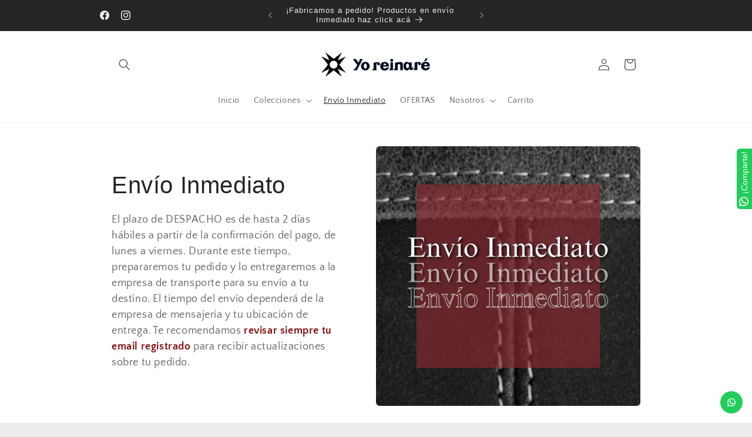

--- FILE ---
content_type: text/html; charset=utf-8
request_url: https://yoreinare.com/collections/envio-inmediato
body_size: 33749
content:
<!doctype html>
<html class="js" lang="es">
  <script>function loadScript(a){var b=document.getElementsByTagName("head")[0],c=document.createElement("script");c.type="text/javascript",c.src="https://tracker.metricool.com/resources/be.js",c.onreadystatechange=a,c.onload=a,b.appendChild(c)}loadScript(function(){beTracker.t({hash:"a1363a351dbdc96d8c295299e76d6ece"})});</script>
  <head>
    <meta charset="utf-8">
    <meta http-equiv="X-UA-Compatible" content="IE=edge">
    <meta name="viewport" content="width=device-width,initial-scale=1">
    <meta name="theme-color" content="">
    <link rel="canonical" href="https://yoreinare.com/collections/envio-inmediato"><link rel="icon" type="image/png" href="//yoreinare.com/cdn/shop/files/20180212_Logo_y_monograma_TRANSPARENCIA_web_5977b221-860a-4c0a-a068-9065a2bef5ed.png?crop=center&height=32&v=1763654403&width=32"><link rel="preconnect" href="https://fonts.shopifycdn.com" crossorigin><title>
      Mira bolsos para Envío Inmediato de Yo Reinare
 &ndash; Tienda Yo Reinaré - Bolsos en Cuero</title>

    
      <meta name="description" content="En la colección &quot;Envío Inmediato&quot; encontrarás bolsos de cuero diseñados y fabricados en Colombia. Despachamos tu pedido en 2 días hábiles desde la confirmación de pago, de lunes a viernes. Tiempo de entrega depende del destino final. ¡Confía en Yo Reinaré para tus bolsos de cuero en Colombia!">
    

    

<meta property="og:site_name" content="Tienda Yo Reinaré - Bolsos en Cuero">
<meta property="og:url" content="https://yoreinare.com/collections/envio-inmediato">
<meta property="og:title" content="Mira bolsos para Envío Inmediato de Yo Reinare">
<meta property="og:type" content="website">
<meta property="og:description" content="En la colección &quot;Envío Inmediato&quot; encontrarás bolsos de cuero diseñados y fabricados en Colombia. Despachamos tu pedido en 2 días hábiles desde la confirmación de pago, de lunes a viernes. Tiempo de entrega depende del destino final. ¡Confía en Yo Reinaré para tus bolsos de cuero en Colombia!"><meta property="og:image" content="http://yoreinare.com/cdn/shop/collections/envio_inmediato_1080x1080_7d1f1a08-089f-4a00-bb88-b9352445de3d.png?v=1764177285">
  <meta property="og:image:secure_url" content="https://yoreinare.com/cdn/shop/collections/envio_inmediato_1080x1080_7d1f1a08-089f-4a00-bb88-b9352445de3d.png?v=1764177285">
  <meta property="og:image:width" content="1485">
  <meta property="og:image:height" content="1485"><meta name="twitter:card" content="summary_large_image">
<meta name="twitter:title" content="Mira bolsos para Envío Inmediato de Yo Reinare">
<meta name="twitter:description" content="En la colección &quot;Envío Inmediato&quot; encontrarás bolsos de cuero diseñados y fabricados en Colombia. Despachamos tu pedido en 2 días hábiles desde la confirmación de pago, de lunes a viernes. Tiempo de entrega depende del destino final. ¡Confía en Yo Reinaré para tus bolsos de cuero en Colombia!">


    <script src="//yoreinare.com/cdn/shop/t/119/assets/constants.js?v=132983761750457495441764951081" defer="defer"></script>
    <script src="//yoreinare.com/cdn/shop/t/119/assets/pubsub.js?v=25310214064522200911764951083" defer="defer"></script>
    <script src="//yoreinare.com/cdn/shop/t/119/assets/global.js?v=7301445359237545521764951081" defer="defer"></script>
    <script src="//yoreinare.com/cdn/shop/t/119/assets/details-disclosure.js?v=13653116266235556501764951081" defer="defer"></script>
    <script src="//yoreinare.com/cdn/shop/t/119/assets/details-modal.js?v=25581673532751508451764951081" defer="defer"></script>
    <script src="//yoreinare.com/cdn/shop/t/119/assets/search-form.js?v=133129549252120666541764951083" defer="defer"></script><script src="//yoreinare.com/cdn/shop/t/119/assets/animations.js?v=88693664871331136111764951081" defer="defer"></script><script>window.performance && window.performance.mark && window.performance.mark('shopify.content_for_header.start');</script><meta name="google-site-verification" content="6C_8JBfa4KKVzh9Bwuu7Gfbl1nyfB7iAqccUyLhv6D8">
<meta name="google-site-verification" content="x1RzG3jyLmKmK1oa5CZCW2NkcgyfoyytK6sNhMYS4G0">
<meta name="facebook-domain-verification" content="vj8kgzoyh32jbtyn7x2p7wsc61u4me">
<meta id="shopify-digital-wallet" name="shopify-digital-wallet" content="/59208630443/digital_wallets/dialog">
<link rel="alternate" type="application/atom+xml" title="Feed" href="/collections/envio-inmediato.atom" />
<link rel="next" href="/collections/envio-inmediato?page=2">
<link rel="alternate" type="application/json+oembed" href="https://yoreinare.com/collections/envio-inmediato.oembed">
<script async="async" src="/checkouts/internal/preloads.js?locale=es-CO"></script>
<script id="shopify-features" type="application/json">{"accessToken":"6e9b32abd4de75733840d6b619f0c873","betas":["rich-media-storefront-analytics"],"domain":"yoreinare.com","predictiveSearch":true,"shopId":59208630443,"locale":"es"}</script>
<script>var Shopify = Shopify || {};
Shopify.shop = "tienda-yo-reinare-bolso-en-cuero.myshopify.com";
Shopify.locale = "es";
Shopify.currency = {"active":"COP","rate":"1.0"};
Shopify.country = "CO";
Shopify.theme = {"name":"20251205 WEB sin promos","id":157106536690,"schema_name":"Craft","schema_version":"15.4.1","theme_store_id":1368,"role":"main"};
Shopify.theme.handle = "null";
Shopify.theme.style = {"id":null,"handle":null};
Shopify.cdnHost = "yoreinare.com/cdn";
Shopify.routes = Shopify.routes || {};
Shopify.routes.root = "/";</script>
<script type="module">!function(o){(o.Shopify=o.Shopify||{}).modules=!0}(window);</script>
<script>!function(o){function n(){var o=[];function n(){o.push(Array.prototype.slice.apply(arguments))}return n.q=o,n}var t=o.Shopify=o.Shopify||{};t.loadFeatures=n(),t.autoloadFeatures=n()}(window);</script>
<script id="shop-js-analytics" type="application/json">{"pageType":"collection"}</script>
<script defer="defer" async type="module" src="//yoreinare.com/cdn/shopifycloud/shop-js/modules/v2/client.init-shop-cart-sync_2Gr3Q33f.es.esm.js"></script>
<script defer="defer" async type="module" src="//yoreinare.com/cdn/shopifycloud/shop-js/modules/v2/chunk.common_noJfOIa7.esm.js"></script>
<script defer="defer" async type="module" src="//yoreinare.com/cdn/shopifycloud/shop-js/modules/v2/chunk.modal_Deo2FJQo.esm.js"></script>
<script type="module">
  await import("//yoreinare.com/cdn/shopifycloud/shop-js/modules/v2/client.init-shop-cart-sync_2Gr3Q33f.es.esm.js");
await import("//yoreinare.com/cdn/shopifycloud/shop-js/modules/v2/chunk.common_noJfOIa7.esm.js");
await import("//yoreinare.com/cdn/shopifycloud/shop-js/modules/v2/chunk.modal_Deo2FJQo.esm.js");

  window.Shopify.SignInWithShop?.initShopCartSync?.({"fedCMEnabled":true,"windoidEnabled":true});

</script>
<script>(function() {
  var isLoaded = false;
  function asyncLoad() {
    if (isLoaded) return;
    isLoaded = true;
    var urls = ["https:\/\/configs.carthike.com\/carthike.js?shop=tienda-yo-reinare-bolso-en-cuero.myshopify.com"];
    for (var i = 0; i < urls.length; i++) {
      var s = document.createElement('script');
      s.type = 'text/javascript';
      s.async = true;
      s.src = urls[i];
      var x = document.getElementsByTagName('script')[0];
      x.parentNode.insertBefore(s, x);
    }
  };
  if(window.attachEvent) {
    window.attachEvent('onload', asyncLoad);
  } else {
    window.addEventListener('load', asyncLoad, false);
  }
})();</script>
<script id="__st">var __st={"a":59208630443,"offset":-18000,"reqid":"942f61ba-4214-40dd-a68c-1b187e4bfeaf-1769281510","pageurl":"yoreinare.com\/collections\/envio-inmediato","u":"511db37d98a8","p":"collection","rtyp":"collection","rid":274103468203};</script>
<script>window.ShopifyPaypalV4VisibilityTracking = true;</script>
<script id="captcha-bootstrap">!function(){'use strict';const t='contact',e='account',n='new_comment',o=[[t,t],['blogs',n],['comments',n],[t,'customer']],c=[[e,'customer_login'],[e,'guest_login'],[e,'recover_customer_password'],[e,'create_customer']],r=t=>t.map((([t,e])=>`form[action*='/${t}']:not([data-nocaptcha='true']) input[name='form_type'][value='${e}']`)).join(','),a=t=>()=>t?[...document.querySelectorAll(t)].map((t=>t.form)):[];function s(){const t=[...o],e=r(t);return a(e)}const i='password',u='form_key',d=['recaptcha-v3-token','g-recaptcha-response','h-captcha-response',i],f=()=>{try{return window.sessionStorage}catch{return}},m='__shopify_v',_=t=>t.elements[u];function p(t,e,n=!1){try{const o=window.sessionStorage,c=JSON.parse(o.getItem(e)),{data:r}=function(t){const{data:e,action:n}=t;return t[m]||n?{data:e,action:n}:{data:t,action:n}}(c);for(const[e,n]of Object.entries(r))t.elements[e]&&(t.elements[e].value=n);n&&o.removeItem(e)}catch(o){console.error('form repopulation failed',{error:o})}}const l='form_type',E='cptcha';function T(t){t.dataset[E]=!0}const w=window,h=w.document,L='Shopify',v='ce_forms',y='captcha';let A=!1;((t,e)=>{const n=(g='f06e6c50-85a8-45c8-87d0-21a2b65856fe',I='https://cdn.shopify.com/shopifycloud/storefront-forms-hcaptcha/ce_storefront_forms_captcha_hcaptcha.v1.5.2.iife.js',D={infoText:'Protegido por hCaptcha',privacyText:'Privacidad',termsText:'Términos'},(t,e,n)=>{const o=w[L][v],c=o.bindForm;if(c)return c(t,g,e,D).then(n);var r;o.q.push([[t,g,e,D],n]),r=I,A||(h.body.append(Object.assign(h.createElement('script'),{id:'captcha-provider',async:!0,src:r})),A=!0)});var g,I,D;w[L]=w[L]||{},w[L][v]=w[L][v]||{},w[L][v].q=[],w[L][y]=w[L][y]||{},w[L][y].protect=function(t,e){n(t,void 0,e),T(t)},Object.freeze(w[L][y]),function(t,e,n,w,h,L){const[v,y,A,g]=function(t,e,n){const i=e?o:[],u=t?c:[],d=[...i,...u],f=r(d),m=r(i),_=r(d.filter((([t,e])=>n.includes(e))));return[a(f),a(m),a(_),s()]}(w,h,L),I=t=>{const e=t.target;return e instanceof HTMLFormElement?e:e&&e.form},D=t=>v().includes(t);t.addEventListener('submit',(t=>{const e=I(t);if(!e)return;const n=D(e)&&!e.dataset.hcaptchaBound&&!e.dataset.recaptchaBound,o=_(e),c=g().includes(e)&&(!o||!o.value);(n||c)&&t.preventDefault(),c&&!n&&(function(t){try{if(!f())return;!function(t){const e=f();if(!e)return;const n=_(t);if(!n)return;const o=n.value;o&&e.removeItem(o)}(t);const e=Array.from(Array(32),(()=>Math.random().toString(36)[2])).join('');!function(t,e){_(t)||t.append(Object.assign(document.createElement('input'),{type:'hidden',name:u})),t.elements[u].value=e}(t,e),function(t,e){const n=f();if(!n)return;const o=[...t.querySelectorAll(`input[type='${i}']`)].map((({name:t})=>t)),c=[...d,...o],r={};for(const[a,s]of new FormData(t).entries())c.includes(a)||(r[a]=s);n.setItem(e,JSON.stringify({[m]:1,action:t.action,data:r}))}(t,e)}catch(e){console.error('failed to persist form',e)}}(e),e.submit())}));const S=(t,e)=>{t&&!t.dataset[E]&&(n(t,e.some((e=>e===t))),T(t))};for(const o of['focusin','change'])t.addEventListener(o,(t=>{const e=I(t);D(e)&&S(e,y())}));const B=e.get('form_key'),M=e.get(l),P=B&&M;t.addEventListener('DOMContentLoaded',(()=>{const t=y();if(P)for(const e of t)e.elements[l].value===M&&p(e,B);[...new Set([...A(),...v().filter((t=>'true'===t.dataset.shopifyCaptcha))])].forEach((e=>S(e,t)))}))}(h,new URLSearchParams(w.location.search),n,t,e,['guest_login'])})(!0,!0)}();</script>
<script integrity="sha256-4kQ18oKyAcykRKYeNunJcIwy7WH5gtpwJnB7kiuLZ1E=" data-source-attribution="shopify.loadfeatures" defer="defer" src="//yoreinare.com/cdn/shopifycloud/storefront/assets/storefront/load_feature-a0a9edcb.js" crossorigin="anonymous"></script>
<script data-source-attribution="shopify.dynamic_checkout.dynamic.init">var Shopify=Shopify||{};Shopify.PaymentButton=Shopify.PaymentButton||{isStorefrontPortableWallets:!0,init:function(){window.Shopify.PaymentButton.init=function(){};var t=document.createElement("script");t.src="https://yoreinare.com/cdn/shopifycloud/portable-wallets/latest/portable-wallets.es.js",t.type="module",document.head.appendChild(t)}};
</script>
<script data-source-attribution="shopify.dynamic_checkout.buyer_consent">
  function portableWalletsHideBuyerConsent(e){var t=document.getElementById("shopify-buyer-consent"),n=document.getElementById("shopify-subscription-policy-button");t&&n&&(t.classList.add("hidden"),t.setAttribute("aria-hidden","true"),n.removeEventListener("click",e))}function portableWalletsShowBuyerConsent(e){var t=document.getElementById("shopify-buyer-consent"),n=document.getElementById("shopify-subscription-policy-button");t&&n&&(t.classList.remove("hidden"),t.removeAttribute("aria-hidden"),n.addEventListener("click",e))}window.Shopify?.PaymentButton&&(window.Shopify.PaymentButton.hideBuyerConsent=portableWalletsHideBuyerConsent,window.Shopify.PaymentButton.showBuyerConsent=portableWalletsShowBuyerConsent);
</script>
<script data-source-attribution="shopify.dynamic_checkout.cart.bootstrap">document.addEventListener("DOMContentLoaded",(function(){function t(){return document.querySelector("shopify-accelerated-checkout-cart, shopify-accelerated-checkout")}if(t())Shopify.PaymentButton.init();else{new MutationObserver((function(e,n){t()&&(Shopify.PaymentButton.init(),n.disconnect())})).observe(document.body,{childList:!0,subtree:!0})}}));
</script>
<script id="sections-script" data-sections="header" defer="defer" src="//yoreinare.com/cdn/shop/t/119/compiled_assets/scripts.js?v=2593"></script>
<script>window.performance && window.performance.mark && window.performance.mark('shopify.content_for_header.end');</script>


    <style data-shopify>
      @font-face {
  font-family: "Quattrocento Sans";
  font-weight: 400;
  font-style: normal;
  font-display: swap;
  src: url("//yoreinare.com/cdn/fonts/quattrocento_sans/quattrocentosans_n4.ce5e9bf514e68f53bdd875976847cf755c702eaa.woff2") format("woff2"),
       url("//yoreinare.com/cdn/fonts/quattrocento_sans/quattrocentosans_n4.44bbfb57d228eb8bb083d1f98e7d96e16137abce.woff") format("woff");
}

      @font-face {
  font-family: "Quattrocento Sans";
  font-weight: 700;
  font-style: normal;
  font-display: swap;
  src: url("//yoreinare.com/cdn/fonts/quattrocento_sans/quattrocentosans_n7.bdda9092621b2e3b4284b12e8f0c092969b176c1.woff2") format("woff2"),
       url("//yoreinare.com/cdn/fonts/quattrocento_sans/quattrocentosans_n7.3f8ab2a91343269966c4aa4831bcd588e7ce07b9.woff") format("woff");
}

      @font-face {
  font-family: "Quattrocento Sans";
  font-weight: 400;
  font-style: italic;
  font-display: swap;
  src: url("//yoreinare.com/cdn/fonts/quattrocento_sans/quattrocentosans_i4.4f70b1e78f59fa1468e3436ab863ff0bf71e71bb.woff2") format("woff2"),
       url("//yoreinare.com/cdn/fonts/quattrocento_sans/quattrocentosans_i4.b695efef5d957af404945574b7239740f79b899f.woff") format("woff");
}

      @font-face {
  font-family: "Quattrocento Sans";
  font-weight: 700;
  font-style: italic;
  font-display: swap;
  src: url("//yoreinare.com/cdn/fonts/quattrocento_sans/quattrocentosans_i7.49d754c8032546c24062cf385f8660abbb11ef1e.woff2") format("woff2"),
       url("//yoreinare.com/cdn/fonts/quattrocento_sans/quattrocentosans_i7.567b0b818999022d5a9ccb99542d8ff8cdb497df.woff") format("woff");
}

      

      
        :root,
        .color-background-1 {
          --color-background: 239,236,236;
        
          --gradient-background: #efecec;
        

        

        --color-foreground: 37,37,37;
        --color-background-contrast: 181,167,167;
        --color-shadow: 37,37,37;
        --color-button: 35,51,42;
        --color-button-text: 239,236,236;
        --color-secondary-button: 239,236,236;
        --color-secondary-button-text: 80,86,85;
        --color-link: 80,86,85;
        --color-badge-foreground: 37,37,37;
        --color-badge-background: 239,236,236;
        --color-badge-border: 37,37,37;
        --payment-terms-background-color: rgb(239 236 236);
      }
      
        
        .color-background-2 {
          --color-background: 255,255,255;
        
          --gradient-background: #ffffff;
        

        

        --color-foreground: 37,37,37;
        --color-background-contrast: 191,191,191;
        --color-shadow: 37,37,37;
        --color-button: 37,37,37;
        --color-button-text: 255,255,255;
        --color-secondary-button: 255,255,255;
        --color-secondary-button-text: 37,37,37;
        --color-link: 37,37,37;
        --color-badge-foreground: 37,37,37;
        --color-badge-background: 255,255,255;
        --color-badge-border: 37,37,37;
        --payment-terms-background-color: rgb(255 255 255);
      }
      
        
        .color-inverse {
          --color-background: 37,37,37;
        
          --gradient-background: #252525;
        

        

        --color-foreground: 239,236,236;
        --color-background-contrast: 50,50,50;
        --color-shadow: 37,37,37;
        --color-button: 239,236,236;
        --color-button-text: 37,37,37;
        --color-secondary-button: 37,37,37;
        --color-secondary-button-text: 239,236,236;
        --color-link: 239,236,236;
        --color-badge-foreground: 239,236,236;
        --color-badge-background: 37,37,37;
        --color-badge-border: 239,236,236;
        --payment-terms-background-color: rgb(37 37 37);
      }
      
        
        .color-accent-1 {
          --color-background: 35,51,42;
        
          --gradient-background: #23332a;
        

        

        --color-foreground: 239,236,236;
        --color-background-contrast: 45,66,54;
        --color-shadow: 37,37,37;
        --color-button: 239,236,236;
        --color-button-text: 35,51,42;
        --color-secondary-button: 35,51,42;
        --color-secondary-button-text: 239,236,236;
        --color-link: 239,236,236;
        --color-badge-foreground: 239,236,236;
        --color-badge-background: 35,51,42;
        --color-badge-border: 239,236,236;
        --payment-terms-background-color: rgb(35 51 42);
      }
      
        
        .color-accent-2 {
          --color-background: 63,81,71;
        
          --gradient-background: #3f5147;
        

        

        --color-foreground: 239,236,236;
        --color-background-contrast: 7,9,8;
        --color-shadow: 37,37,37;
        --color-button: 239,236,236;
        --color-button-text: 63,81,71;
        --color-secondary-button: 63,81,71;
        --color-secondary-button-text: 239,236,236;
        --color-link: 239,236,236;
        --color-badge-foreground: 239,236,236;
        --color-badge-background: 63,81,71;
        --color-badge-border: 239,236,236;
        --payment-terms-background-color: rgb(63 81 71);
      }
      
        
        .color-scheme-ea18ddb4-b07d-45ad-ac38-e85a26fc2b14 {
          --color-background: 239,236,236;
        
          --gradient-background: #efecec;
        

        

        --color-foreground: 37,37,37;
        --color-background-contrast: 181,167,167;
        --color-shadow: 37,37,37;
        --color-button: 252,0,0;
        --color-button-text: 239,236,236;
        --color-secondary-button: 239,236,236;
        --color-secondary-button-text: 252,0,0;
        --color-link: 252,0,0;
        --color-badge-foreground: 37,37,37;
        --color-badge-background: 239,236,236;
        --color-badge-border: 37,37,37;
        --payment-terms-background-color: rgb(239 236 236);
      }
      
        
        .color-scheme-63fe2b33-fd41-4b76-a8b4-037b2bcc8874 {
          --color-background: 41,109,57;
        
          --gradient-background: #296d39;
        

        

        --color-foreground: 37,37,37;
        --color-background-contrast: 6,16,9;
        --color-shadow: 252,0,0;
        --color-button: 35,51,42;
        --color-button-text: 44,97,56;
        --color-secondary-button: 41,109,57;
        --color-secondary-button-text: 41,109,57;
        --color-link: 41,109,57;
        --color-badge-foreground: 37,37,37;
        --color-badge-background: 41,109,57;
        --color-badge-border: 37,37,37;
        --payment-terms-background-color: rgb(41 109 57);
      }
      
        
        .color-scheme-1af9236c-faac-4e6d-ba7b-13f69ba272be {
          --color-background: 207,191,175;
        
          --gradient-background: #cfbfaf;
        

        

        --color-foreground: 55,35,37;
        --color-background-contrast: 159,127,95;
        --color-shadow: 64,47,38;
        --color-button: 197,0,0;
        --color-button-text: 242,218,196;
        --color-secondary-button: 207,191,175;
        --color-secondary-button-text: 80,106,106;
        --color-link: 80,106,106;
        --color-badge-foreground: 55,35,37;
        --color-badge-background: 207,191,175;
        --color-badge-border: 55,35,37;
        --payment-terms-background-color: rgb(207 191 175);
      }
      

      body, .color-background-1, .color-background-2, .color-inverse, .color-accent-1, .color-accent-2, .color-scheme-ea18ddb4-b07d-45ad-ac38-e85a26fc2b14, .color-scheme-63fe2b33-fd41-4b76-a8b4-037b2bcc8874, .color-scheme-1af9236c-faac-4e6d-ba7b-13f69ba272be {
        color: rgba(var(--color-foreground), 0.75);
        background-color: rgb(var(--color-background));
      }

      :root {
        --font-body-family: "Quattrocento Sans", sans-serif;
        --font-body-style: normal;
        --font-body-weight: 400;
        --font-body-weight-bold: 700;

        --font-heading-family: "system_ui", -apple-system, 'Segoe UI', Roboto, 'Helvetica Neue', 'Noto Sans', 'Liberation Sans', Arial, sans-serif, 'Apple Color Emoji', 'Segoe UI Emoji', 'Segoe UI Symbol', 'Noto Color Emoji';
        --font-heading-style: normal;
        --font-heading-weight: 400;

        --font-body-scale: 1.0;
        --font-heading-scale: 1.0;

        --media-padding: px;
        --media-border-opacity: 0.1;
        --media-border-width: 0px;
        --media-radius: 6px;
        --media-shadow-opacity: 0.0;
        --media-shadow-horizontal-offset: 0px;
        --media-shadow-vertical-offset: 4px;
        --media-shadow-blur-radius: 5px;
        --media-shadow-visible: 0;

        --page-width: 100rem;
        --page-width-margin: 0rem;

        --product-card-image-padding: 0.0rem;
        --product-card-corner-radius: 0.6rem;
        --product-card-text-alignment: left;
        --product-card-border-width: 0.1rem;
        --product-card-border-opacity: 0.1;
        --product-card-shadow-opacity: 0.0;
        --product-card-shadow-visible: 0;
        --product-card-shadow-horizontal-offset: 0.0rem;
        --product-card-shadow-vertical-offset: 0.4rem;
        --product-card-shadow-blur-radius: 0.5rem;

        --collection-card-image-padding: 0.0rem;
        --collection-card-corner-radius: 0.0rem;
        --collection-card-text-alignment: left;
        --collection-card-border-width: 0.0rem;
        --collection-card-border-opacity: 0.0;
        --collection-card-shadow-opacity: 0.1;
        --collection-card-shadow-visible: 1;
        --collection-card-shadow-horizontal-offset: 0.0rem;
        --collection-card-shadow-vertical-offset: 0.0rem;
        --collection-card-shadow-blur-radius: 0.0rem;

        --blog-card-image-padding: 0.0rem;
        --blog-card-corner-radius: 0.0rem;
        --blog-card-text-alignment: left;
        --blog-card-border-width: 0.0rem;
        --blog-card-border-opacity: 0.0;
        --blog-card-shadow-opacity: 0.1;
        --blog-card-shadow-visible: 1;
        --blog-card-shadow-horizontal-offset: 0.0rem;
        --blog-card-shadow-vertical-offset: 0.0rem;
        --blog-card-shadow-blur-radius: 0.0rem;

        --badge-corner-radius: 2.4rem;

        --popup-border-width: 1px;
        --popup-border-opacity: 0.5;
        --popup-corner-radius: 6px;
        --popup-shadow-opacity: 0.0;
        --popup-shadow-horizontal-offset: 0px;
        --popup-shadow-vertical-offset: 4px;
        --popup-shadow-blur-radius: 5px;

        --drawer-border-width: 1px;
        --drawer-border-opacity: 0.1;
        --drawer-shadow-opacity: 0.0;
        --drawer-shadow-horizontal-offset: 0px;
        --drawer-shadow-vertical-offset: 4px;
        --drawer-shadow-blur-radius: 5px;

        --spacing-sections-desktop: 0px;
        --spacing-sections-mobile: 0px;

        --grid-desktop-vertical-spacing: 20px;
        --grid-desktop-horizontal-spacing: 20px;
        --grid-mobile-vertical-spacing: 10px;
        --grid-mobile-horizontal-spacing: 10px;

        --text-boxes-border-opacity: 0.1;
        --text-boxes-border-width: 0px;
        --text-boxes-radius: 6px;
        --text-boxes-shadow-opacity: 0.0;
        --text-boxes-shadow-visible: 0;
        --text-boxes-shadow-horizontal-offset: 0px;
        --text-boxes-shadow-vertical-offset: 4px;
        --text-boxes-shadow-blur-radius: 5px;

        --buttons-radius: 6px;
        --buttons-radius-outset: 7px;
        --buttons-border-width: 1px;
        --buttons-border-opacity: 1.0;
        --buttons-shadow-opacity: 0.3;
        --buttons-shadow-visible: 1;
        --buttons-shadow-horizontal-offset: 6px;
        --buttons-shadow-vertical-offset: 6px;
        --buttons-shadow-blur-radius: 5px;
        --buttons-border-offset: 0.3px;

        --inputs-radius: 6px;
        --inputs-border-width: 1px;
        --inputs-border-opacity: 0.55;
        --inputs-shadow-opacity: 0.0;
        --inputs-shadow-horizontal-offset: 0px;
        --inputs-margin-offset: 0px;
        --inputs-shadow-vertical-offset: 0px;
        --inputs-shadow-blur-radius: 5px;
        --inputs-radius-outset: 7px;

        --variant-pills-radius: 40px;
        --variant-pills-border-width: 1px;
        --variant-pills-border-opacity: 0.55;
        --variant-pills-shadow-opacity: 0.2;
        --variant-pills-shadow-horizontal-offset: 4px;
        --variant-pills-shadow-vertical-offset: 4px;
        --variant-pills-shadow-blur-radius: 5px;
      }

      *,
      *::before,
      *::after {
        box-sizing: inherit;
      }

      html {
        box-sizing: border-box;
        font-size: calc(var(--font-body-scale) * 62.5%);
        height: 100%;
      }

      body {
        display: grid;
        grid-template-rows: auto auto 1fr auto;
        grid-template-columns: 100%;
        min-height: 100%;
        margin: 0;
        font-size: 1.5rem;
        letter-spacing: 0.06rem;
        line-height: calc(1 + 0.8 / var(--font-body-scale));
        font-family: var(--font-body-family);
        font-style: var(--font-body-style);
        font-weight: var(--font-body-weight);
      }

      @media screen and (min-width: 750px) {
        body {
          font-size: 1.6rem;
        }
      }
    </style>

    <link href="//yoreinare.com/cdn/shop/t/119/assets/base.css?v=159841507637079171801764951081" rel="stylesheet" type="text/css" media="all" />
    <link rel="stylesheet" href="//yoreinare.com/cdn/shop/t/119/assets/component-cart-items.css?v=13033300910818915211764951081" media="print" onload="this.media='all'">
      <link rel="preload" as="font" href="//yoreinare.com/cdn/fonts/quattrocento_sans/quattrocentosans_n4.ce5e9bf514e68f53bdd875976847cf755c702eaa.woff2" type="font/woff2" crossorigin>
      
<link
        rel="stylesheet"
        href="//yoreinare.com/cdn/shop/t/119/assets/component-predictive-search.css?v=118923337488134913561764951081"
        media="print"
        onload="this.media='all'"
      ><script>
      if (Shopify.designMode) {
        document.documentElement.classList.add('shopify-design-mode');
      }
    </script>
  <script type="text/javascript">
  window.Pop = window.Pop || {};
  window.Pop.common = window.Pop.common || {};
  window.Pop.common.shop = {
    permanent_domain: 'tienda-yo-reinare-bolso-en-cuero.myshopify.com',
    currency: "COP",
    money_format: "${{amount_with_comma_separator}}",
    id: 59208630443
  };
  

  window.Pop.common.template = 'collection';
  window.Pop.common.cart = {};
  window.Pop.common.vapid_public_key = "BJuXCmrtTK335SuczdNVYrGVtP_WXn4jImChm49st7K7z7e8gxSZUKk4DhUpk8j2Xpiw5G4-ylNbMKLlKkUEU98=";
  window.Pop.global_config = {"asset_urls":{"loy":{},"rev":{},"pu":{"init_js":null},"widgets":{"init_js":"https:\/\/cdn.shopify.com\/s\/files\/1\/0194\/1736\/6592\/t\/1\/assets\/ba_widget_init.js?v=1720100542","modal_js":"https:\/\/cdn.shopify.com\/s\/files\/1\/0194\/1736\/6592\/t\/1\/assets\/ba_widget_modal.js?v=1720100544","modal_css":"https:\/\/cdn.shopify.com\/s\/files\/1\/0194\/1736\/6592\/t\/1\/assets\/ba_widget_modal.css?v=1654723622"},"forms":{},"global":{"helper_js":"https:\/\/cdn.shopify.com\/s\/files\/1\/0194\/1736\/6592\/t\/1\/assets\/ba_pop_tracking.js?v=1704919189"}},"proxy_paths":{"pop":"\/apps\/ba-pop","app_metrics":"\/apps\/ba-pop\/app_metrics","push_subscription":"\/apps\/ba-pop\/push"},"aat":["pop"],"pv":false,"sts":false,"bam":true,"batc":true,"base_money_format":"${{amount_with_comma_separator}}","online_store_version":2,"loy_js_api_enabled":false,"shop":{"id":59208630443,"name":"Tienda Yo Reinaré - Bolsos en Cuero","domain":"yoreinare.com"}};
  window.Pop.widgets_config = {"id":84464,"active":false,"frequency_limit_amount":2,"frequency_limit_time_unit":"days","background_image":{"position":"none"},"initial_state":{"body":"Sign up and unlock your instant discount","title":"Get 10% off your order","cta_text":"Claim Discount","show_email":true,"action_text":"Saving...","footer_text":"You are signing up to receive communication via email and can unsubscribe at any time.","dismiss_text":"No thanks","email_placeholder":"Email Address","phone_placeholder":"Phone Number","show_phone_number":false},"success_state":{"body":"Thanks for subscribing. Copy your discount code and apply to your next order.","title":"Discount Unlocked 🎉","cta_text":"Continue shopping","cta_action":"dismiss"},"closed_state":{"action":"close_widget","font_size":"20","action_text":"GET 10% OFF","display_offset":"300","display_position":"left"},"error_state":{"submit_error":"Sorry, please try again later","invalid_email":"Please enter valid email address!","error_subscribing":"Error subscribing, try again later","already_registered":"You have already registered","invalid_phone_number":"Please enter valid phone number!"},"trigger":{"delay":0},"colors":{"link_color":"#4FC3F7","sticky_bar_bg":"#C62828","cta_font_color":"#fff","body_font_color":"#000","sticky_bar_text":"#fff","background_color":"#fff","error_background":"#ffdede","error_text_color":"#ff2626","title_font_color":"#000","footer_font_color":"#bbb","dismiss_font_color":"#bbb","cta_background_color":"#000","sticky_coupon_bar_bg":"#286ef8","sticky_coupon_bar_text":"#fff"},"sticky_coupon_bar":{},"display_style":{"font":"Arial","size":"regular","align":"center"},"dismissable":true,"has_background":false,"opt_in_channels":["email"],"rules":[],"widget_css":".powered_by_rivo{\n  display: block;\n}\n.ba_widget_main_design {\n  background: #fff;\n}\n.ba_widget_content{text-align: center}\n.ba_widget_parent{\n  font-family: Arial;\n}\n.ba_widget_parent.background{\n}\n.ba_widget_left_content{\n}\n.ba_widget_right_content{\n}\n#ba_widget_cta_button:disabled{\n  background: #000cc;\n}\n#ba_widget_cta_button{\n  background: #000;\n  color: #fff;\n}\n#ba_widget_cta_button:after {\n  background: #000e0;\n}\n.ba_initial_state_title, .ba_success_state_title{\n  color: #000;\n}\n.ba_initial_state_body, .ba_success_state_body{\n  color: #000;\n}\n.ba_initial_state_dismiss_text{\n  color: #bbb;\n}\n.ba_initial_state_footer_text, .ba_initial_state_sms_agreement{\n  color: #bbb;\n}\n.ba_widget_error{\n  color: #ff2626;\n  background: #ffdede;\n}\n.ba_link_color{\n  color: #4FC3F7;\n}\n","custom_css":null,"logo":null};
</script>


<script type="text/javascript">
  

  (function() {
    //Global snippet for Email Popups
    //this is updated automatically - do not edit manually.
    document.addEventListener('DOMContentLoaded', function() {
      function loadScript(src, defer, done) {
        var js = document.createElement('script');
        js.src = src;
        js.defer = defer;
        js.onload = function(){done();};
        js.onerror = function(){
          done(new Error('Failed to load script ' + src));
        };
        document.head.appendChild(js);
      }

      function browserSupportsAllFeatures() {
        return window.Promise && window.fetch && window.Symbol;
      }

      if (browserSupportsAllFeatures()) {
        main();
      } else {
        loadScript('https://cdnjs.cloudflare.com/polyfill/v3/polyfill.min.js?features=Promise,fetch', true, main);
      }

      function loadAppScripts(){
        const popAppEmbedEnabled = document.getElementById("pop-app-embed-init");

        if (window.Pop.global_config.aat.includes("pop") && !popAppEmbedEnabled){
          loadScript(window.Pop.global_config.asset_urls.widgets.init_js, true, function(){});
        }
      }

      function main(err) {
        loadScript(window.Pop.global_config.asset_urls.global.helper_js, false, loadAppScripts);
      }
    });
  })();
</script>

<script src="https://cdn.shopify.com/extensions/4e276193-403c-423f-833c-fefed71819cf/forms-2298/assets/shopify-forms-loader.js" type="text/javascript" defer="defer"></script>
<link href="https://monorail-edge.shopifysvc.com" rel="dns-prefetch">
<script>(function(){if ("sendBeacon" in navigator && "performance" in window) {try {var session_token_from_headers = performance.getEntriesByType('navigation')[0].serverTiming.find(x => x.name == '_s').description;} catch {var session_token_from_headers = undefined;}var session_cookie_matches = document.cookie.match(/_shopify_s=([^;]*)/);var session_token_from_cookie = session_cookie_matches && session_cookie_matches.length === 2 ? session_cookie_matches[1] : "";var session_token = session_token_from_headers || session_token_from_cookie || "";function handle_abandonment_event(e) {var entries = performance.getEntries().filter(function(entry) {return /monorail-edge.shopifysvc.com/.test(entry.name);});if (!window.abandonment_tracked && entries.length === 0) {window.abandonment_tracked = true;var currentMs = Date.now();var navigation_start = performance.timing.navigationStart;var payload = {shop_id: 59208630443,url: window.location.href,navigation_start,duration: currentMs - navigation_start,session_token,page_type: "collection"};window.navigator.sendBeacon("https://monorail-edge.shopifysvc.com/v1/produce", JSON.stringify({schema_id: "online_store_buyer_site_abandonment/1.1",payload: payload,metadata: {event_created_at_ms: currentMs,event_sent_at_ms: currentMs}}));}}window.addEventListener('pagehide', handle_abandonment_event);}}());</script>
<script id="web-pixels-manager-setup">(function e(e,d,r,n,o){if(void 0===o&&(o={}),!Boolean(null===(a=null===(i=window.Shopify)||void 0===i?void 0:i.analytics)||void 0===a?void 0:a.replayQueue)){var i,a;window.Shopify=window.Shopify||{};var t=window.Shopify;t.analytics=t.analytics||{};var s=t.analytics;s.replayQueue=[],s.publish=function(e,d,r){return s.replayQueue.push([e,d,r]),!0};try{self.performance.mark("wpm:start")}catch(e){}var l=function(){var e={modern:/Edge?\/(1{2}[4-9]|1[2-9]\d|[2-9]\d{2}|\d{4,})\.\d+(\.\d+|)|Firefox\/(1{2}[4-9]|1[2-9]\d|[2-9]\d{2}|\d{4,})\.\d+(\.\d+|)|Chrom(ium|e)\/(9{2}|\d{3,})\.\d+(\.\d+|)|(Maci|X1{2}).+ Version\/(15\.\d+|(1[6-9]|[2-9]\d|\d{3,})\.\d+)([,.]\d+|)( \(\w+\)|)( Mobile\/\w+|) Safari\/|Chrome.+OPR\/(9{2}|\d{3,})\.\d+\.\d+|(CPU[ +]OS|iPhone[ +]OS|CPU[ +]iPhone|CPU IPhone OS|CPU iPad OS)[ +]+(15[._]\d+|(1[6-9]|[2-9]\d|\d{3,})[._]\d+)([._]\d+|)|Android:?[ /-](13[3-9]|1[4-9]\d|[2-9]\d{2}|\d{4,})(\.\d+|)(\.\d+|)|Android.+Firefox\/(13[5-9]|1[4-9]\d|[2-9]\d{2}|\d{4,})\.\d+(\.\d+|)|Android.+Chrom(ium|e)\/(13[3-9]|1[4-9]\d|[2-9]\d{2}|\d{4,})\.\d+(\.\d+|)|SamsungBrowser\/([2-9]\d|\d{3,})\.\d+/,legacy:/Edge?\/(1[6-9]|[2-9]\d|\d{3,})\.\d+(\.\d+|)|Firefox\/(5[4-9]|[6-9]\d|\d{3,})\.\d+(\.\d+|)|Chrom(ium|e)\/(5[1-9]|[6-9]\d|\d{3,})\.\d+(\.\d+|)([\d.]+$|.*Safari\/(?![\d.]+ Edge\/[\d.]+$))|(Maci|X1{2}).+ Version\/(10\.\d+|(1[1-9]|[2-9]\d|\d{3,})\.\d+)([,.]\d+|)( \(\w+\)|)( Mobile\/\w+|) Safari\/|Chrome.+OPR\/(3[89]|[4-9]\d|\d{3,})\.\d+\.\d+|(CPU[ +]OS|iPhone[ +]OS|CPU[ +]iPhone|CPU IPhone OS|CPU iPad OS)[ +]+(10[._]\d+|(1[1-9]|[2-9]\d|\d{3,})[._]\d+)([._]\d+|)|Android:?[ /-](13[3-9]|1[4-9]\d|[2-9]\d{2}|\d{4,})(\.\d+|)(\.\d+|)|Mobile Safari.+OPR\/([89]\d|\d{3,})\.\d+\.\d+|Android.+Firefox\/(13[5-9]|1[4-9]\d|[2-9]\d{2}|\d{4,})\.\d+(\.\d+|)|Android.+Chrom(ium|e)\/(13[3-9]|1[4-9]\d|[2-9]\d{2}|\d{4,})\.\d+(\.\d+|)|Android.+(UC? ?Browser|UCWEB|U3)[ /]?(15\.([5-9]|\d{2,})|(1[6-9]|[2-9]\d|\d{3,})\.\d+)\.\d+|SamsungBrowser\/(5\.\d+|([6-9]|\d{2,})\.\d+)|Android.+MQ{2}Browser\/(14(\.(9|\d{2,})|)|(1[5-9]|[2-9]\d|\d{3,})(\.\d+|))(\.\d+|)|K[Aa][Ii]OS\/(3\.\d+|([4-9]|\d{2,})\.\d+)(\.\d+|)/},d=e.modern,r=e.legacy,n=navigator.userAgent;return n.match(d)?"modern":n.match(r)?"legacy":"unknown"}(),u="modern"===l?"modern":"legacy",c=(null!=n?n:{modern:"",legacy:""})[u],f=function(e){return[e.baseUrl,"/wpm","/b",e.hashVersion,"modern"===e.buildTarget?"m":"l",".js"].join("")}({baseUrl:d,hashVersion:r,buildTarget:u}),m=function(e){var d=e.version,r=e.bundleTarget,n=e.surface,o=e.pageUrl,i=e.monorailEndpoint;return{emit:function(e){var a=e.status,t=e.errorMsg,s=(new Date).getTime(),l=JSON.stringify({metadata:{event_sent_at_ms:s},events:[{schema_id:"web_pixels_manager_load/3.1",payload:{version:d,bundle_target:r,page_url:o,status:a,surface:n,error_msg:t},metadata:{event_created_at_ms:s}}]});if(!i)return console&&console.warn&&console.warn("[Web Pixels Manager] No Monorail endpoint provided, skipping logging."),!1;try{return self.navigator.sendBeacon.bind(self.navigator)(i,l)}catch(e){}var u=new XMLHttpRequest;try{return u.open("POST",i,!0),u.setRequestHeader("Content-Type","text/plain"),u.send(l),!0}catch(e){return console&&console.warn&&console.warn("[Web Pixels Manager] Got an unhandled error while logging to Monorail."),!1}}}}({version:r,bundleTarget:l,surface:e.surface,pageUrl:self.location.href,monorailEndpoint:e.monorailEndpoint});try{o.browserTarget=l,function(e){var d=e.src,r=e.async,n=void 0===r||r,o=e.onload,i=e.onerror,a=e.sri,t=e.scriptDataAttributes,s=void 0===t?{}:t,l=document.createElement("script"),u=document.querySelector("head"),c=document.querySelector("body");if(l.async=n,l.src=d,a&&(l.integrity=a,l.crossOrigin="anonymous"),s)for(var f in s)if(Object.prototype.hasOwnProperty.call(s,f))try{l.dataset[f]=s[f]}catch(e){}if(o&&l.addEventListener("load",o),i&&l.addEventListener("error",i),u)u.appendChild(l);else{if(!c)throw new Error("Did not find a head or body element to append the script");c.appendChild(l)}}({src:f,async:!0,onload:function(){if(!function(){var e,d;return Boolean(null===(d=null===(e=window.Shopify)||void 0===e?void 0:e.analytics)||void 0===d?void 0:d.initialized)}()){var d=window.webPixelsManager.init(e)||void 0;if(d){var r=window.Shopify.analytics;r.replayQueue.forEach((function(e){var r=e[0],n=e[1],o=e[2];d.publishCustomEvent(r,n,o)})),r.replayQueue=[],r.publish=d.publishCustomEvent,r.visitor=d.visitor,r.initialized=!0}}},onerror:function(){return m.emit({status:"failed",errorMsg:"".concat(f," has failed to load")})},sri:function(e){var d=/^sha384-[A-Za-z0-9+/=]+$/;return"string"==typeof e&&d.test(e)}(c)?c:"",scriptDataAttributes:o}),m.emit({status:"loading"})}catch(e){m.emit({status:"failed",errorMsg:(null==e?void 0:e.message)||"Unknown error"})}}})({shopId: 59208630443,storefrontBaseUrl: "https://yoreinare.com",extensionsBaseUrl: "https://extensions.shopifycdn.com/cdn/shopifycloud/web-pixels-manager",monorailEndpoint: "https://monorail-edge.shopifysvc.com/unstable/produce_batch",surface: "storefront-renderer",enabledBetaFlags: ["2dca8a86"],webPixelsConfigList: [{"id":"504594674","configuration":"{\"config\":\"{\\\"google_tag_ids\\\":[\\\"G-BT20L29RBP\\\",\\\"AW-10808447189\\\",\\\"GT-P85M48W\\\",\\\"G-JE4HKGZP7S\\\"],\\\"target_country\\\":\\\"CO\\\",\\\"gtag_events\\\":[{\\\"type\\\":\\\"search\\\",\\\"action_label\\\":[\\\"G-BT20L29RBP\\\",\\\"AW-10808447189\\\/yFdsCJC42asDENWh76Eo\\\",\\\"G-JE4HKGZP7S\\\"]},{\\\"type\\\":\\\"begin_checkout\\\",\\\"action_label\\\":[\\\"G-BT20L29RBP\\\",\\\"AW-10808447189\\\/DUgPCI242asDENWh76Eo\\\",\\\"G-JE4HKGZP7S\\\"]},{\\\"type\\\":\\\"view_item\\\",\\\"action_label\\\":[\\\"G-BT20L29RBP\\\",\\\"AW-10808447189\\\/Yq1PCIe42asDENWh76Eo\\\",\\\"MC-F5KQ2YSB1R\\\",\\\"G-JE4HKGZP7S\\\"]},{\\\"type\\\":\\\"purchase\\\",\\\"action_label\\\":[\\\"G-BT20L29RBP\\\",\\\"AW-10808447189\\\/OkGfCIS42asDENWh76Eo\\\",\\\"MC-F5KQ2YSB1R\\\",\\\"AW-10808447189\\\/xZ4mCNTiq4UDENWh76Eo\\\",\\\"G-JE4HKGZP7S\\\"]},{\\\"type\\\":\\\"page_view\\\",\\\"action_label\\\":[\\\"G-BT20L29RBP\\\",\\\"AW-10808447189\\\/anTMCIG42asDENWh76Eo\\\",\\\"MC-F5KQ2YSB1R\\\",\\\"G-JE4HKGZP7S\\\"]},{\\\"type\\\":\\\"add_payment_info\\\",\\\"action_label\\\":[\\\"G-BT20L29RBP\\\",\\\"AW-10808447189\\\/jJLVCJO42asDENWh76Eo\\\",\\\"G-JE4HKGZP7S\\\"]},{\\\"type\\\":\\\"add_to_cart\\\",\\\"action_label\\\":[\\\"G-BT20L29RBP\\\",\\\"AW-10808447189\\\/Bw4eCIq42asDENWh76Eo\\\",\\\"G-JE4HKGZP7S\\\"]}],\\\"enable_monitoring_mode\\\":false}\"}","eventPayloadVersion":"v1","runtimeContext":"OPEN","scriptVersion":"b2a88bafab3e21179ed38636efcd8a93","type":"APP","apiClientId":1780363,"privacyPurposes":[],"dataSharingAdjustments":{"protectedCustomerApprovalScopes":["read_customer_address","read_customer_email","read_customer_name","read_customer_personal_data","read_customer_phone"]}},{"id":"218071282","configuration":"{\"pixel_id\":\"598176277876660\",\"pixel_type\":\"facebook_pixel\",\"metaapp_system_user_token\":\"-\"}","eventPayloadVersion":"v1","runtimeContext":"OPEN","scriptVersion":"ca16bc87fe92b6042fbaa3acc2fbdaa6","type":"APP","apiClientId":2329312,"privacyPurposes":["ANALYTICS","MARKETING","SALE_OF_DATA"],"dataSharingAdjustments":{"protectedCustomerApprovalScopes":["read_customer_address","read_customer_email","read_customer_name","read_customer_personal_data","read_customer_phone"]}},{"id":"90833138","configuration":"{\"tagID\":\"2612606923121\"}","eventPayloadVersion":"v1","runtimeContext":"STRICT","scriptVersion":"18031546ee651571ed29edbe71a3550b","type":"APP","apiClientId":3009811,"privacyPurposes":["ANALYTICS","MARKETING","SALE_OF_DATA"],"dataSharingAdjustments":{"protectedCustomerApprovalScopes":["read_customer_address","read_customer_email","read_customer_name","read_customer_personal_data","read_customer_phone"]}},{"id":"shopify-app-pixel","configuration":"{}","eventPayloadVersion":"v1","runtimeContext":"STRICT","scriptVersion":"0450","apiClientId":"shopify-pixel","type":"APP","privacyPurposes":["ANALYTICS","MARKETING"]},{"id":"shopify-custom-pixel","eventPayloadVersion":"v1","runtimeContext":"LAX","scriptVersion":"0450","apiClientId":"shopify-pixel","type":"CUSTOM","privacyPurposes":["ANALYTICS","MARKETING"]}],isMerchantRequest: false,initData: {"shop":{"name":"Tienda Yo Reinaré - Bolsos en Cuero","paymentSettings":{"currencyCode":"COP"},"myshopifyDomain":"tienda-yo-reinare-bolso-en-cuero.myshopify.com","countryCode":"CO","storefrontUrl":"https:\/\/yoreinare.com"},"customer":null,"cart":null,"checkout":null,"productVariants":[],"purchasingCompany":null},},"https://yoreinare.com/cdn","fcfee988w5aeb613cpc8e4bc33m6693e112",{"modern":"","legacy":""},{"shopId":"59208630443","storefrontBaseUrl":"https:\/\/yoreinare.com","extensionBaseUrl":"https:\/\/extensions.shopifycdn.com\/cdn\/shopifycloud\/web-pixels-manager","surface":"storefront-renderer","enabledBetaFlags":"[\"2dca8a86\"]","isMerchantRequest":"false","hashVersion":"fcfee988w5aeb613cpc8e4bc33m6693e112","publish":"custom","events":"[[\"page_viewed\",{}],[\"collection_viewed\",{\"collection\":{\"id\":\"274103468203\",\"title\":\"Envío Inmediato\",\"productVariants\":[{\"price\":{\"amount\":399500.0,\"currencyCode\":\"COP\"},\"product\":{\"title\":\"Mosku42 Verde Kiwi\",\"vendor\":\"Tienda Yo Reinaré - Bolsos en Cuero\",\"id\":\"6911103041707\",\"untranslatedTitle\":\"Mosku42 Verde Kiwi\",\"url\":\"\/products\/mosku42-verde-kiwi\",\"type\":\"\"},\"id\":\"40523596202155\",\"image\":{\"src\":\"\/\/yoreinare.com\/cdn\/shop\/files\/Mosku42-Verde-Kiwi-4000v4000-P7270307-Editar.jpg?v=1768420342\"},\"sku\":\"\",\"title\":\"Default Title\",\"untranslatedTitle\":\"Default Title\"},{\"price\":{\"amount\":280000.0,\"currencyCode\":\"COP\"},\"product\":{\"title\":\"Bolso Sara en cuero – retro\/vintage | Edición única\",\"vendor\":\"Tienda Yo Reinaré - Bolsos en Cuero\",\"id\":\"8832316801266\",\"untranslatedTitle\":\"Bolso Sara en cuero – retro\/vintage | Edición única\",\"url\":\"\/products\/bolso-sara-en-cuero-retro-vintage-edicion-unica\",\"type\":\"bolsos cuero\"},\"id\":\"48017046143218\",\"image\":{\"src\":\"\/\/yoreinare.com\/cdn\/shop\/files\/Sara_Amarillo_Ocre.png?v=1765671696\"},\"sku\":null,\"title\":\"Amarillo Ocre\",\"untranslatedTitle\":\"Amarillo Ocre\"},{\"price\":{\"amount\":423000.0,\"currencyCode\":\"COP\"},\"product\":{\"title\":\"Mila Azul Aguamarina con Canela\",\"vendor\":\"Tienda Yo Reinaré - Bolsos en Cuero\",\"id\":\"7010075508907\",\"untranslatedTitle\":\"Mila Azul Aguamarina con Canela\",\"url\":\"\/products\/mila-azul-aguamarina-con-canela\",\"type\":\"\"},\"id\":\"40863892570283\",\"image\":{\"src\":\"\/\/yoreinare.com\/cdn\/shop\/files\/Mila_Azul_Aguamarina_con_Canela_-_P7280024-9-Editar_edd03f7b-5b4b-466e-95f3-5259f8cc9951.jpg?v=1768420169\"},\"sku\":\"\",\"title\":\"Default Title\",\"untranslatedTitle\":\"Default Title\"},{\"price\":{\"amount\":196000.0,\"currencyCode\":\"COP\"},\"product\":{\"title\":\"Bolso de Cuero Vintage \\\"Bailarina\\\" | Bandolera Retro | Hecho en Colombia\",\"vendor\":\"Tienda Yo Reinaré - Bolsos en Cuero\",\"id\":\"8843177885938\",\"untranslatedTitle\":\"Bolso de Cuero Vintage \\\"Bailarina\\\" | Bandolera Retro | Hecho en Colombia\",\"url\":\"\/products\/bolso-bailarina-en-cuero-retro-vintage-edicion-unica-varios-colores\",\"type\":\"bolsos cuero\"},\"id\":\"48019399966962\",\"image\":{\"src\":\"\/\/yoreinare.com\/cdn\/shop\/files\/Bailarina_Fucsia_Craq_con_Morado_1800x1350_5.png?v=1765670944\"},\"sku\":null,\"title\":\"Fucsia Craquelado con Morado\",\"untranslatedTitle\":\"Fucsia Craquelado con Morado\"},{\"price\":{\"amount\":399500.0,\"currencyCode\":\"COP\"},\"product\":{\"title\":\"Mosku42 Azul Celeste\",\"vendor\":\"Tienda Yo Reinaré - Bolsos en Cuero\",\"id\":\"7010075148459\",\"untranslatedTitle\":\"Mosku42 Azul Celeste\",\"url\":\"\/products\/mosku42-azul-celeste\",\"type\":\"\"},\"id\":\"40863892111531\",\"image\":{\"src\":\"\/\/yoreinare.com\/cdn\/shop\/files\/Mosku42AzulCeleste-P7270079.png?v=1726531980\"},\"sku\":\"\",\"title\":\"Default Title\",\"untranslatedTitle\":\"Default Title\"},{\"price\":{\"amount\":464000.0,\"currencyCode\":\"COP\"},\"product\":{\"title\":\"Inglesa Verde Kiwi\",\"vendor\":\"Tienda Yo Reinaré - Bolsos en Cuero\",\"id\":\"7010076623019\",\"untranslatedTitle\":\"Inglesa Verde Kiwi\",\"url\":\"\/products\/inglesa-verde-kiwi\",\"type\":\"\"},\"id\":\"40863894274219\",\"image\":{\"src\":\"\/\/yoreinare.com\/cdn\/shop\/files\/InglesaVerdeKiwi-P2231185.png?v=1725925107\"},\"sku\":\"\",\"title\":\"Default Title\",\"untranslatedTitle\":\"Default Title\"},{\"price\":{\"amount\":403750.0,\"currencyCode\":\"COP\"},\"product\":{\"title\":\"Zion Ocre con Canela\",\"vendor\":\"Tienda Yo Reinaré - Bolsos en Cuero\",\"id\":\"6911106056363\",\"untranslatedTitle\":\"Zion Ocre con Canela\",\"url\":\"\/products\/zion-ocre-con-canela\",\"type\":\"\"},\"id\":\"40523599478955\",\"image\":{\"src\":\"\/\/yoreinare.com\/cdn\/shop\/files\/ZionOcreconCanela-P7280020.png?v=1726533792\"},\"sku\":\"\",\"title\":\"Default Title\",\"untranslatedTitle\":\"Default Title\"},{\"price\":{\"amount\":428000.0,\"currencyCode\":\"COP\"},\"product\":{\"title\":\"Morral XS Rojo\",\"vendor\":\"Tienda Yo Reinaré - Bolsos en Cuero\",\"id\":\"7911232209138\",\"untranslatedTitle\":\"Morral XS Rojo\",\"url\":\"\/products\/morral-xs-rojo\",\"type\":\"bolsos cuero\"},\"id\":\"44506730725618\",\"image\":{\"src\":\"\/\/yoreinare.com\/cdn\/shop\/files\/MorralXSRojo-P3120564.png?v=1726524968\"},\"sku\":\"\",\"title\":\"Default Title\",\"untranslatedTitle\":\"Default Title\"},{\"price\":{\"amount\":387000.0,\"currencyCode\":\"COP\"},\"product\":{\"title\":\"Isa Azul Celeste con Ocre y Canela\",\"vendor\":\"Tienda Yo Reinaré - Bolsos en Cuero\",\"id\":\"7010075050155\",\"untranslatedTitle\":\"Isa Azul Celeste con Ocre y Canela\",\"url\":\"\/products\/isa-azul-celeste-con-ocre-y-canela\",\"type\":\"\"},\"id\":\"40863892013227\",\"image\":{\"src\":\"\/\/yoreinare.com\/cdn\/shop\/files\/IsaAzulCelesteconOcreyCanela-P7280019.jpg?v=1685139852\"},\"sku\":\"\",\"title\":\"Default Title\",\"untranslatedTitle\":\"Default Title\"},{\"price\":{\"amount\":399500.0,\"currencyCode\":\"COP\"},\"product\":{\"title\":\"Mosku42 Azul Aguamarina\",\"vendor\":\"Tienda Yo Reinaré - Bolsos en Cuero\",\"id\":\"7010074820779\",\"untranslatedTitle\":\"Mosku42 Azul Aguamarina\",\"url\":\"\/products\/mosku42-azul-aguamarina\",\"type\":\"bolsos cuero\"},\"id\":\"47675238973682\",\"image\":{\"src\":\"\/\/yoreinare.com\/cdn\/shop\/files\/Mosku42_Azul_Aguamarina_-_EDITADA_Canva_02.png?v=1750261721\"},\"sku\":\"\",\"title\":\"Mujer\",\"untranslatedTitle\":\"Mujer\"},{\"price\":{\"amount\":428000.0,\"currencyCode\":\"COP\"},\"product\":{\"title\":\"Morral XS Verde Kiwi\",\"vendor\":\"Tienda Yo Reinaré - Bolsos en Cuero\",\"id\":\"7911276151026\",\"untranslatedTitle\":\"Morral XS Verde Kiwi\",\"url\":\"\/products\/morral-xs-verde-kiwi\",\"type\":\"bolsos cuero\"},\"id\":\"44506865402098\",\"image\":{\"src\":\"\/\/yoreinare.com\/cdn\/shop\/files\/MorralXSVerdeKiwi-P3110512-2.png?v=1726525086\"},\"sku\":\"\",\"title\":\"Default Title\",\"untranslatedTitle\":\"Default Title\"},{\"price\":{\"amount\":100000.0,\"currencyCode\":\"COP\"},\"product\":{\"title\":\"Tarjetas de Regalo Digitales - varias opciones\",\"vendor\":\"Tienda Yo Reinaré - Bolsos en Cuero\",\"id\":\"7052589498539\",\"untranslatedTitle\":\"Tarjetas de Regalo Digitales - varias opciones\",\"url\":\"\/products\/tarjetas-de-regalo-digitales-tienda-yo-reinare\",\"type\":\"Tarjetas de regalo\"},\"id\":\"41010601951403\",\"image\":{\"src\":\"\/\/yoreinare.com\/cdn\/shop\/products\/tarjetaregaloYOREINAREbolsosencuero1.jpg?v=1637908682\"},\"sku\":\"\",\"title\":\"$ 100.000,00\",\"untranslatedTitle\":\"$ 100.000,00\"}]}}]]"});</script><script>
  window.ShopifyAnalytics = window.ShopifyAnalytics || {};
  window.ShopifyAnalytics.meta = window.ShopifyAnalytics.meta || {};
  window.ShopifyAnalytics.meta.currency = 'COP';
  var meta = {"products":[{"id":6911103041707,"gid":"gid:\/\/shopify\/Product\/6911103041707","vendor":"Tienda Yo Reinaré - Bolsos en Cuero","type":"","handle":"mosku42-verde-kiwi","variants":[{"id":40523596202155,"price":39950000,"name":"Mosku42 Verde Kiwi","public_title":null,"sku":""}],"remote":false},{"id":8832316801266,"gid":"gid:\/\/shopify\/Product\/8832316801266","vendor":"Tienda Yo Reinaré - Bolsos en Cuero","type":"bolsos cuero","handle":"bolso-sara-en-cuero-retro-vintage-edicion-unica","variants":[{"id":48017046143218,"price":28000000,"name":"Bolso Sara en cuero – retro\/vintage | Edición única - Amarillo Ocre","public_title":"Amarillo Ocre","sku":null},{"id":48017038704882,"price":28000000,"name":"Bolso Sara en cuero – retro\/vintage | Edición única - Fucsia Encerado","public_title":"Fucsia Encerado","sku":null},{"id":48017024221426,"price":28000000,"name":"Bolso Sara en cuero – retro\/vintage | Edición única - Naranja","public_title":"Naranja","sku":null},{"id":47972063445234,"price":28000000,"name":"Bolso Sara en cuero – retro\/vintage | Edición única - Verde Oliva","public_title":"Verde Oliva","sku":null},{"id":48017005117682,"price":28000000,"name":"Bolso Sara en cuero – retro\/vintage | Edición única - Verde Oliva con Negro","public_title":"Verde Oliva con Negro","sku":null},{"id":48017032708338,"price":28000000,"name":"Bolso Sara en cuero – retro\/vintage | Edición única - Fucsia craquelado","public_title":"Fucsia craquelado","sku":null},{"id":47966733402354,"price":28000000,"name":"Bolso Sara en cuero – retro\/vintage | Edición única - Arena Craquelado","public_title":"Arena Craquelado","sku":null},{"id":48017029988594,"price":28000000,"name":"Bolso Sara en cuero – retro\/vintage | Edición única - Amarillo","public_title":"Amarillo","sku":null}],"remote":false},{"id":7010075508907,"gid":"gid:\/\/shopify\/Product\/7010075508907","vendor":"Tienda Yo Reinaré - Bolsos en Cuero","type":"","handle":"mila-azul-aguamarina-con-canela","variants":[{"id":40863892570283,"price":42300000,"name":"Mila Azul Aguamarina con Canela","public_title":null,"sku":""}],"remote":false},{"id":8843177885938,"gid":"gid:\/\/shopify\/Product\/8843177885938","vendor":"Tienda Yo Reinaré - Bolsos en Cuero","type":"bolsos cuero","handle":"bolso-bailarina-en-cuero-retro-vintage-edicion-unica-varios-colores","variants":[{"id":48019399966962,"price":19600000,"name":"Bolso de Cuero Vintage \"Bailarina\" | Bandolera Retro | Hecho en Colombia - Fucsia Craquelado con Morado","public_title":"Fucsia Craquelado con Morado","sku":null},{"id":48019373424882,"price":19600000,"name":"Bolso de Cuero Vintage \"Bailarina\" | Bandolera Retro | Hecho en Colombia - Verde con Vison mas bolsillo atrás","public_title":"Verde con Vison mas bolsillo atrás","sku":null},{"id":48019377750258,"price":19600000,"name":"Bolso de Cuero Vintage \"Bailarina\" | Bandolera Retro | Hecho en Colombia - Uva con Fucsia Craquelado","public_title":"Uva con Fucsia Craquelado","sku":null},{"id":48019385843954,"price":19600000,"name":"Bolso de Cuero Vintage \"Bailarina\" | Bandolera Retro | Hecho en Colombia - Fucsia Craquelado con Verde","public_title":"Fucsia Craquelado con Verde","sku":null},{"id":48019380175090,"price":19600000,"name":"Bolso de Cuero Vintage \"Bailarina\" | Bandolera Retro | Hecho en Colombia - Fucsia Craquelado con Fucsia Encerado","public_title":"Fucsia Craquelado con Fucsia Encerado","sku":null},{"id":48036142416114,"price":19600000,"name":"Bolso de Cuero Vintage \"Bailarina\" | Bandolera Retro | Hecho en Colombia - Ocre impreso con Morado","public_title":"Ocre impreso con Morado","sku":null},{"id":48019378831602,"price":19600000,"name":"Bolso de Cuero Vintage \"Bailarina\" | Bandolera Retro | Hecho en Colombia - Verde con Uva","public_title":"Verde con Uva","sku":null}],"remote":false},{"id":7010075148459,"gid":"gid:\/\/shopify\/Product\/7010075148459","vendor":"Tienda Yo Reinaré - Bolsos en Cuero","type":"","handle":"mosku42-azul-celeste","variants":[{"id":40863892111531,"price":39950000,"name":"Mosku42 Azul Celeste","public_title":null,"sku":""}],"remote":false},{"id":7010076623019,"gid":"gid:\/\/shopify\/Product\/7010076623019","vendor":"Tienda Yo Reinaré - Bolsos en Cuero","type":"","handle":"inglesa-verde-kiwi","variants":[{"id":40863894274219,"price":46400000,"name":"Inglesa Verde Kiwi","public_title":null,"sku":""}],"remote":false},{"id":6911106056363,"gid":"gid:\/\/shopify\/Product\/6911106056363","vendor":"Tienda Yo Reinaré - Bolsos en Cuero","type":"","handle":"zion-ocre-con-canela","variants":[{"id":40523599478955,"price":40375000,"name":"Zion Ocre con Canela","public_title":null,"sku":""}],"remote":false},{"id":7911232209138,"gid":"gid:\/\/shopify\/Product\/7911232209138","vendor":"Tienda Yo Reinaré - Bolsos en Cuero","type":"bolsos cuero","handle":"morral-xs-rojo","variants":[{"id":44506730725618,"price":42800000,"name":"Morral XS Rojo","public_title":null,"sku":""}],"remote":false},{"id":7010075050155,"gid":"gid:\/\/shopify\/Product\/7010075050155","vendor":"Tienda Yo Reinaré - Bolsos en Cuero","type":"","handle":"isa-azul-celeste-con-ocre-y-canela","variants":[{"id":40863892013227,"price":38700000,"name":"Isa Azul Celeste con Ocre y Canela","public_title":null,"sku":""}],"remote":false},{"id":7010074820779,"gid":"gid:\/\/shopify\/Product\/7010074820779","vendor":"Tienda Yo Reinaré - Bolsos en Cuero","type":"bolsos cuero","handle":"mosku42-azul-aguamarina","variants":[{"id":47675238973682,"price":39950000,"name":"Mosku42 Azul Aguamarina - Mujer","public_title":"Mujer","sku":""},{"id":47675179041010,"price":39950000,"name":"Mosku42 Azul Aguamarina - Hombre","public_title":"Hombre","sku":""},{"id":47675179073778,"price":39950000,"name":"Mosku42 Azul Aguamarina - Unisex","public_title":"Unisex","sku":""}],"remote":false},{"id":7911276151026,"gid":"gid:\/\/shopify\/Product\/7911276151026","vendor":"Tienda Yo Reinaré - Bolsos en Cuero","type":"bolsos cuero","handle":"morral-xs-verde-kiwi","variants":[{"id":44506865402098,"price":42800000,"name":"Morral XS Verde Kiwi","public_title":null,"sku":""}],"remote":false},{"id":7052589498539,"gid":"gid:\/\/shopify\/Product\/7052589498539","vendor":"Tienda Yo Reinaré - Bolsos en Cuero","type":"Tarjetas de regalo","handle":"tarjetas-de-regalo-digitales-tienda-yo-reinare","variants":[{"id":41010601951403,"price":10000000,"name":"Tarjetas de Regalo Digitales - varias opciones - $ 100.000,00","public_title":"$ 100.000,00","sku":""},{"id":41010601984171,"price":15000000,"name":"Tarjetas de Regalo Digitales - varias opciones - $ 150.000,00","public_title":"$ 150.000,00","sku":""},{"id":41010602016939,"price":20000000,"name":"Tarjetas de Regalo Digitales - varias opciones - $ 200.000,00","public_title":"$ 200.000,00","sku":""},{"id":41010602049707,"price":25000000,"name":"Tarjetas de Regalo Digitales - varias opciones - $ 250.000,00","public_title":"$ 250.000,00","sku":""},{"id":41010602082475,"price":30000000,"name":"Tarjetas de Regalo Digitales - varias opciones - $ 300.000,00","public_title":"$ 300.000,00","sku":""},{"id":41010602115243,"price":35000000,"name":"Tarjetas de Regalo Digitales - varias opciones - $ 350.000,00","public_title":"$ 350.000,00","sku":""},{"id":44069095997682,"price":40000000,"name":"Tarjetas de Regalo Digitales - varias opciones - $ 400.000,00","public_title":"$ 400.000,00","sku":""},{"id":44069112119538,"price":45000000,"name":"Tarjetas de Regalo Digitales - varias opciones - $ 450.000,00","public_title":"$ 450.000,00","sku":""},{"id":44069140594930,"price":50000000,"name":"Tarjetas de Regalo Digitales - varias opciones - $ 500.000,00","public_title":"$ 500.000,00","sku":""}],"remote":false}],"page":{"pageType":"collection","resourceType":"collection","resourceId":274103468203,"requestId":"942f61ba-4214-40dd-a68c-1b187e4bfeaf-1769281510"}};
  for (var attr in meta) {
    window.ShopifyAnalytics.meta[attr] = meta[attr];
  }
</script>
<script class="analytics">
  (function () {
    var customDocumentWrite = function(content) {
      var jquery = null;

      if (window.jQuery) {
        jquery = window.jQuery;
      } else if (window.Checkout && window.Checkout.$) {
        jquery = window.Checkout.$;
      }

      if (jquery) {
        jquery('body').append(content);
      }
    };

    var hasLoggedConversion = function(token) {
      if (token) {
        return document.cookie.indexOf('loggedConversion=' + token) !== -1;
      }
      return false;
    }

    var setCookieIfConversion = function(token) {
      if (token) {
        var twoMonthsFromNow = new Date(Date.now());
        twoMonthsFromNow.setMonth(twoMonthsFromNow.getMonth() + 2);

        document.cookie = 'loggedConversion=' + token + '; expires=' + twoMonthsFromNow;
      }
    }

    var trekkie = window.ShopifyAnalytics.lib = window.trekkie = window.trekkie || [];
    if (trekkie.integrations) {
      return;
    }
    trekkie.methods = [
      'identify',
      'page',
      'ready',
      'track',
      'trackForm',
      'trackLink'
    ];
    trekkie.factory = function(method) {
      return function() {
        var args = Array.prototype.slice.call(arguments);
        args.unshift(method);
        trekkie.push(args);
        return trekkie;
      };
    };
    for (var i = 0; i < trekkie.methods.length; i++) {
      var key = trekkie.methods[i];
      trekkie[key] = trekkie.factory(key);
    }
    trekkie.load = function(config) {
      trekkie.config = config || {};
      trekkie.config.initialDocumentCookie = document.cookie;
      var first = document.getElementsByTagName('script')[0];
      var script = document.createElement('script');
      script.type = 'text/javascript';
      script.onerror = function(e) {
        var scriptFallback = document.createElement('script');
        scriptFallback.type = 'text/javascript';
        scriptFallback.onerror = function(error) {
                var Monorail = {
      produce: function produce(monorailDomain, schemaId, payload) {
        var currentMs = new Date().getTime();
        var event = {
          schema_id: schemaId,
          payload: payload,
          metadata: {
            event_created_at_ms: currentMs,
            event_sent_at_ms: currentMs
          }
        };
        return Monorail.sendRequest("https://" + monorailDomain + "/v1/produce", JSON.stringify(event));
      },
      sendRequest: function sendRequest(endpointUrl, payload) {
        // Try the sendBeacon API
        if (window && window.navigator && typeof window.navigator.sendBeacon === 'function' && typeof window.Blob === 'function' && !Monorail.isIos12()) {
          var blobData = new window.Blob([payload], {
            type: 'text/plain'
          });

          if (window.navigator.sendBeacon(endpointUrl, blobData)) {
            return true;
          } // sendBeacon was not successful

        } // XHR beacon

        var xhr = new XMLHttpRequest();

        try {
          xhr.open('POST', endpointUrl);
          xhr.setRequestHeader('Content-Type', 'text/plain');
          xhr.send(payload);
        } catch (e) {
          console.log(e);
        }

        return false;
      },
      isIos12: function isIos12() {
        return window.navigator.userAgent.lastIndexOf('iPhone; CPU iPhone OS 12_') !== -1 || window.navigator.userAgent.lastIndexOf('iPad; CPU OS 12_') !== -1;
      }
    };
    Monorail.produce('monorail-edge.shopifysvc.com',
      'trekkie_storefront_load_errors/1.1',
      {shop_id: 59208630443,
      theme_id: 157106536690,
      app_name: "storefront",
      context_url: window.location.href,
      source_url: "//yoreinare.com/cdn/s/trekkie.storefront.8d95595f799fbf7e1d32231b9a28fd43b70c67d3.min.js"});

        };
        scriptFallback.async = true;
        scriptFallback.src = '//yoreinare.com/cdn/s/trekkie.storefront.8d95595f799fbf7e1d32231b9a28fd43b70c67d3.min.js';
        first.parentNode.insertBefore(scriptFallback, first);
      };
      script.async = true;
      script.src = '//yoreinare.com/cdn/s/trekkie.storefront.8d95595f799fbf7e1d32231b9a28fd43b70c67d3.min.js';
      first.parentNode.insertBefore(script, first);
    };
    trekkie.load(
      {"Trekkie":{"appName":"storefront","development":false,"defaultAttributes":{"shopId":59208630443,"isMerchantRequest":null,"themeId":157106536690,"themeCityHash":"14835540542890817946","contentLanguage":"es","currency":"COP","eventMetadataId":"284327d3-f55d-4ff2-8ffe-cc5386e9dfda"},"isServerSideCookieWritingEnabled":true,"monorailRegion":"shop_domain","enabledBetaFlags":["65f19447"]},"Session Attribution":{},"S2S":{"facebookCapiEnabled":true,"source":"trekkie-storefront-renderer","apiClientId":580111}}
    );

    var loaded = false;
    trekkie.ready(function() {
      if (loaded) return;
      loaded = true;

      window.ShopifyAnalytics.lib = window.trekkie;

      var originalDocumentWrite = document.write;
      document.write = customDocumentWrite;
      try { window.ShopifyAnalytics.merchantGoogleAnalytics.call(this); } catch(error) {};
      document.write = originalDocumentWrite;

      window.ShopifyAnalytics.lib.page(null,{"pageType":"collection","resourceType":"collection","resourceId":274103468203,"requestId":"942f61ba-4214-40dd-a68c-1b187e4bfeaf-1769281510","shopifyEmitted":true});

      var match = window.location.pathname.match(/checkouts\/(.+)\/(thank_you|post_purchase)/)
      var token = match? match[1]: undefined;
      if (!hasLoggedConversion(token)) {
        setCookieIfConversion(token);
        window.ShopifyAnalytics.lib.track("Viewed Product Category",{"currency":"COP","category":"Collection: envio-inmediato","collectionName":"envio-inmediato","collectionId":274103468203,"nonInteraction":true},undefined,undefined,{"shopifyEmitted":true});
      }
    });


        var eventsListenerScript = document.createElement('script');
        eventsListenerScript.async = true;
        eventsListenerScript.src = "//yoreinare.com/cdn/shopifycloud/storefront/assets/shop_events_listener-3da45d37.js";
        document.getElementsByTagName('head')[0].appendChild(eventsListenerScript);

})();</script>
<script
  defer
  src="https://yoreinare.com/cdn/shopifycloud/perf-kit/shopify-perf-kit-3.0.4.min.js"
  data-application="storefront-renderer"
  data-shop-id="59208630443"
  data-render-region="gcp-us-central1"
  data-page-type="collection"
  data-theme-instance-id="157106536690"
  data-theme-name="Craft"
  data-theme-version="15.4.1"
  data-monorail-region="shop_domain"
  data-resource-timing-sampling-rate="10"
  data-shs="true"
  data-shs-beacon="true"
  data-shs-export-with-fetch="true"
  data-shs-logs-sample-rate="1"
  data-shs-beacon-endpoint="https://yoreinare.com/api/collect"
></script>
</head>

  <body class="gradient animate--hover-default">
    <a class="skip-to-content-link button visually-hidden" href="#MainContent">
      Ir directamente al contenido
    </a><!-- BEGIN sections: header-group -->
<div id="shopify-section-sections--20960287490290__announcement-bar" class="shopify-section shopify-section-group-header-group announcement-bar-section"><link href="//yoreinare.com/cdn/shop/t/119/assets/component-slideshow.css?v=17933591812325749411764951081" rel="stylesheet" type="text/css" media="all" />
<link href="//yoreinare.com/cdn/shop/t/119/assets/component-slider.css?v=14039311878856620671764951081" rel="stylesheet" type="text/css" media="all" />

  <link href="//yoreinare.com/cdn/shop/t/119/assets/component-list-social.css?v=35792976012981934991764951081" rel="stylesheet" type="text/css" media="all" />


<div
  class="utility-bar color-inverse gradient utility-bar--bottom-border"
>
  <div class="page-width utility-bar__grid utility-bar__grid--3-col">

<ul class="list-unstyled list-social" role="list"><li class="list-social__item">
      <a href="https://www.facebook.com/TiendaYoReinare/" class="link list-social__link">
        <span class="svg-wrapper"><svg class="icon icon-facebook" viewBox="0 0 20 20"><path fill="currentColor" d="M18 10.049C18 5.603 14.419 2 10 2s-8 3.603-8 8.049C2 14.067 4.925 17.396 8.75 18v-5.624H6.719v-2.328h2.03V8.275c0-2.017 1.195-3.132 3.023-3.132.874 0 1.79.158 1.79.158v1.98h-1.009c-.994 0-1.303.621-1.303 1.258v1.51h2.219l-.355 2.326H11.25V18c3.825-.604 6.75-3.933 6.75-7.951"/></svg>
</span>
        <span class="visually-hidden">Facebook</span>
      </a>
    </li><li class="list-social__item">
      <a href="https://www.instagram.com/tiendayoreinare/" class="link list-social__link">
        <span class="svg-wrapper"><svg class="icon icon-instagram" viewBox="0 0 20 20"><path fill="currentColor" fill-rule="evenodd" d="M13.23 3.492c-.84-.037-1.096-.046-3.23-.046-2.144 0-2.39.01-3.238.055-.776.027-1.195.164-1.487.273a2.4 2.4 0 0 0-.912.593 2.5 2.5 0 0 0-.602.922c-.11.282-.238.702-.274 1.486-.046.84-.046 1.095-.046 3.23s.01 2.39.046 3.229c.004.51.097 1.016.274 1.495.145.365.319.639.602.913.282.282.538.456.92.602.474.176.974.268 1.479.273.848.046 1.103.046 3.238.046s2.39-.01 3.23-.046c.784-.036 1.203-.164 1.486-.273.374-.146.648-.329.921-.602.283-.283.447-.548.602-.922.177-.476.27-.979.274-1.486.037-.84.046-1.095.046-3.23s-.01-2.39-.055-3.229c-.027-.784-.164-1.204-.274-1.495a2.4 2.4 0 0 0-.593-.913 2.6 2.6 0 0 0-.92-.602c-.284-.11-.703-.237-1.488-.273ZM6.697 2.05c.857-.036 1.131-.045 3.302-.045a63 63 0 0 1 3.302.045c.664.014 1.321.14 1.943.374a4 4 0 0 1 1.414.922c.41.397.728.88.93 1.414.23.622.354 1.279.365 1.942C18 7.56 18 7.824 18 10.005c0 2.17-.01 2.444-.046 3.292-.036.858-.173 1.442-.374 1.943-.2.53-.474.976-.92 1.423a3.9 3.9 0 0 1-1.415.922c-.51.191-1.095.337-1.943.374-.857.036-1.122.045-3.302.045-2.171 0-2.445-.009-3.302-.055-.849-.027-1.432-.164-1.943-.364a4.15 4.15 0 0 1-1.414-.922 4.1 4.1 0 0 1-.93-1.423c-.183-.51-.329-1.085-.365-1.943C2.009 12.45 2 12.167 2 10.004c0-2.161 0-2.435.055-3.302.027-.848.164-1.432.365-1.942a4.4 4.4 0 0 1 .92-1.414 4.2 4.2 0 0 1 1.415-.93c.51-.183 1.094-.33 1.943-.366Zm.427 4.806a4.105 4.105 0 1 1 5.805 5.805 4.105 4.105 0 0 1-5.805-5.805m1.882 5.371a2.668 2.668 0 1 0 2.042-4.93 2.668 2.668 0 0 0-2.042 4.93m5.922-5.942a.958.958 0 1 1-1.355-1.355.958.958 0 0 1 1.355 1.355" clip-rule="evenodd"/></svg>
</span>
        <span class="visually-hidden">Instagram</span>
      </a>
    </li></ul>
<slideshow-component
        class="announcement-bar"
        role="region"
        aria-roledescription="Carrusel"
        aria-label="Barra de anuncios"
      >
        <div class="announcement-bar-slider slider-buttons">
          <button
            type="button"
            class="slider-button slider-button--prev"
            name="previous"
            aria-label="Anuncio anterior"
            aria-controls="Slider-sections--20960287490290__announcement-bar"
          >
            <span class="svg-wrapper"><svg class="icon icon-caret" viewBox="0 0 10 6"><path fill="currentColor" fill-rule="evenodd" d="M9.354.646a.5.5 0 0 0-.708 0L5 4.293 1.354.646a.5.5 0 0 0-.708.708l4 4a.5.5 0 0 0 .708 0l4-4a.5.5 0 0 0 0-.708" clip-rule="evenodd"/></svg>
</span>
          </button>
          <div
            class="grid grid--1-col slider slider--everywhere"
            id="Slider-sections--20960287490290__announcement-bar"
            aria-live="polite"
            aria-atomic="true"
            data-autoplay="true"
            data-speed="3"
          ><div
                class="slideshow__slide slider__slide grid__item grid--1-col"
                id="Slide-sections--20960287490290__announcement-bar-1"
                
                role="group"
                aria-roledescription="Anuncio"
                aria-label="1 de 2"
                tabindex="-1"
              >
                <div
                  class="announcement-bar__announcement"
                  role="region"
                  aria-label="Anuncio"
                ><a
                        href="/collections/envio-inmediato"
                        class="announcement-bar__link link link--text focus-inset animate-arrow"
                      ><p class="announcement-bar__message h5">
                      <span>¡Fabricamos a pedido! Productos en envío Inmediato haz click acá</span><svg xmlns="http://www.w3.org/2000/svg" fill="none" class="icon icon-arrow" viewBox="0 0 14 10"><path fill="currentColor" fill-rule="evenodd" d="M8.537.808a.5.5 0 0 1 .817-.162l4 4a.5.5 0 0 1 0 .708l-4 4a.5.5 0 1 1-.708-.708L11.793 5.5H1a.5.5 0 0 1 0-1h10.793L8.646 1.354a.5.5 0 0 1-.109-.546" clip-rule="evenodd"/></svg>
</p></a></div>
              </div><div
                class="slideshow__slide slider__slide grid__item grid--1-col"
                id="Slide-sections--20960287490290__announcement-bar-2"
                
                role="group"
                aria-roledescription="Anuncio"
                aria-label="2 de 2"
                tabindex="-1"
              >
                <div
                  class="announcement-bar__announcement"
                  role="region"
                  aria-label="Anuncio"
                ><a
                        href="/collections/all"
                        class="announcement-bar__link link link--text focus-inset animate-arrow"
                      ><p class="announcement-bar__message h5">
                      <span>ENVÍO GRATIS en Colombia</span><svg xmlns="http://www.w3.org/2000/svg" fill="none" class="icon icon-arrow" viewBox="0 0 14 10"><path fill="currentColor" fill-rule="evenodd" d="M8.537.808a.5.5 0 0 1 .817-.162l4 4a.5.5 0 0 1 0 .708l-4 4a.5.5 0 1 1-.708-.708L11.793 5.5H1a.5.5 0 0 1 0-1h10.793L8.646 1.354a.5.5 0 0 1-.109-.546" clip-rule="evenodd"/></svg>
</p></a></div>
              </div></div>
          <button
            type="button"
            class="slider-button slider-button--next"
            name="next"
            aria-label="Anuncio siguiente"
            aria-controls="Slider-sections--20960287490290__announcement-bar"
          >
            <span class="svg-wrapper"><svg class="icon icon-caret" viewBox="0 0 10 6"><path fill="currentColor" fill-rule="evenodd" d="M9.354.646a.5.5 0 0 0-.708 0L5 4.293 1.354.646a.5.5 0 0 0-.708.708l4 4a.5.5 0 0 0 .708 0l4-4a.5.5 0 0 0 0-.708" clip-rule="evenodd"/></svg>
</span>
          </button>
        </div>
      </slideshow-component><div class="localization-wrapper">
</div>
  </div>
</div>


</div><div id="shopify-section-sections--20960287490290__header" class="shopify-section shopify-section-group-header-group section-header"><link rel="stylesheet" href="//yoreinare.com/cdn/shop/t/119/assets/component-list-menu.css?v=151968516119678728991764951081" media="print" onload="this.media='all'">
<link rel="stylesheet" href="//yoreinare.com/cdn/shop/t/119/assets/component-search.css?v=165164710990765432851764951081" media="print" onload="this.media='all'">
<link rel="stylesheet" href="//yoreinare.com/cdn/shop/t/119/assets/component-menu-drawer.css?v=147478906057189667651764951081" media="print" onload="this.media='all'">
<link
  rel="stylesheet"
  href="//yoreinare.com/cdn/shop/t/119/assets/component-cart-notification.css?v=54116361853792938221764951081"
  media="print"
  onload="this.media='all'"
><link rel="stylesheet" href="//yoreinare.com/cdn/shop/t/119/assets/component-price.css?v=47596247576480123001764951081" media="print" onload="this.media='all'"><style>
  header-drawer {
    justify-self: start;
    margin-left: -1.2rem;
  }@media screen and (min-width: 990px) {
      header-drawer {
        display: none;
      }
    }.menu-drawer-container {
    display: flex;
  }

  .list-menu {
    list-style: none;
    padding: 0;
    margin: 0;
  }

  .list-menu--inline {
    display: inline-flex;
    flex-wrap: wrap;
  }

  summary.list-menu__item {
    padding-right: 2.7rem;
  }

  .list-menu__item {
    display: flex;
    align-items: center;
    line-height: calc(1 + 0.3 / var(--font-body-scale));
  }

  .list-menu__item--link {
    text-decoration: none;
    padding-bottom: 1rem;
    padding-top: 1rem;
    line-height: calc(1 + 0.8 / var(--font-body-scale));
  }

  @media screen and (min-width: 750px) {
    .list-menu__item--link {
      padding-bottom: 0.5rem;
      padding-top: 0.5rem;
    }
  }
</style><style data-shopify>.header {
    padding: 8px 3rem 8px 3rem;
  }

  .section-header {
    position: sticky; /* This is for fixing a Safari z-index issue. PR #2147 */
    margin-bottom: 0px;
  }

  @media screen and (min-width: 750px) {
    .section-header {
      margin-bottom: 0px;
    }
  }

  @media screen and (min-width: 990px) {
    .header {
      padding-top: 16px;
      padding-bottom: 16px;
    }
  }</style><script src="//yoreinare.com/cdn/shop/t/119/assets/cart-notification.js?v=133508293167896966491764951081" defer="defer"></script>

<sticky-header
  
    data-sticky-type="on-scroll-up"
  
  class="header-wrapper color-background-2 gradient header-wrapper--border-bottom"
><header class="header header--top-center header--mobile-center page-width header--has-menu header--has-social header--has-account">

<header-drawer data-breakpoint="tablet">
  <details id="Details-menu-drawer-container" class="menu-drawer-container">
    <summary
      class="header__icon header__icon--menu header__icon--summary link focus-inset"
      aria-label="Menú"
    >
      <span><svg xmlns="http://www.w3.org/2000/svg" fill="none" class="icon icon-hamburger" viewBox="0 0 18 16"><path fill="currentColor" d="M1 .5a.5.5 0 1 0 0 1h15.71a.5.5 0 0 0 0-1zM.5 8a.5.5 0 0 1 .5-.5h15.71a.5.5 0 0 1 0 1H1A.5.5 0 0 1 .5 8m0 7a.5.5 0 0 1 .5-.5h15.71a.5.5 0 0 1 0 1H1a.5.5 0 0 1-.5-.5"/></svg>
<svg xmlns="http://www.w3.org/2000/svg" fill="none" class="icon icon-close" viewBox="0 0 18 17"><path fill="currentColor" d="M.865 15.978a.5.5 0 0 0 .707.707l7.433-7.431 7.579 7.282a.501.501 0 0 0 .846-.37.5.5 0 0 0-.153-.351L9.712 8.546l7.417-7.416a.5.5 0 1 0-.707-.708L8.991 7.853 1.413.573a.5.5 0 1 0-.693.72l7.563 7.268z"/></svg>
</span>
    </summary>
    <div id="menu-drawer" class="gradient menu-drawer motion-reduce color-background-1">
      <div class="menu-drawer__inner-container">
        <div class="menu-drawer__navigation-container">
          <nav class="menu-drawer__navigation">
            <ul class="menu-drawer__menu has-submenu list-menu" role="list"><li><a
                      id="HeaderDrawer-inicio"
                      href="/"
                      class="menu-drawer__menu-item list-menu__item link link--text focus-inset"
                      
                    >
                      Inicio
                    </a></li><li><details id="Details-menu-drawer-menu-item-2">
                      <summary
                        id="HeaderDrawer-colecciones"
                        class="menu-drawer__menu-item list-menu__item link link--text focus-inset"
                      >
                        Colecciones
                        <span class="svg-wrapper"><svg xmlns="http://www.w3.org/2000/svg" fill="none" class="icon icon-arrow" viewBox="0 0 14 10"><path fill="currentColor" fill-rule="evenodd" d="M8.537.808a.5.5 0 0 1 .817-.162l4 4a.5.5 0 0 1 0 .708l-4 4a.5.5 0 1 1-.708-.708L11.793 5.5H1a.5.5 0 0 1 0-1h10.793L8.646 1.354a.5.5 0 0 1-.109-.546" clip-rule="evenodd"/></svg>
</span>
                        <span class="svg-wrapper"><svg class="icon icon-caret" viewBox="0 0 10 6"><path fill="currentColor" fill-rule="evenodd" d="M9.354.646a.5.5 0 0 0-.708 0L5 4.293 1.354.646a.5.5 0 0 0-.708.708l4 4a.5.5 0 0 0 .708 0l4-4a.5.5 0 0 0 0-.708" clip-rule="evenodd"/></svg>
</span>
                      </summary>
                      <div
                        id="link-colecciones"
                        class="menu-drawer__submenu has-submenu gradient motion-reduce"
                        tabindex="-1"
                      >
                        <div class="menu-drawer__inner-submenu">
                          <button class="menu-drawer__close-button link link--text focus-inset" aria-expanded="true">
                            <span class="svg-wrapper"><svg xmlns="http://www.w3.org/2000/svg" fill="none" class="icon icon-arrow" viewBox="0 0 14 10"><path fill="currentColor" fill-rule="evenodd" d="M8.537.808a.5.5 0 0 1 .817-.162l4 4a.5.5 0 0 1 0 .708l-4 4a.5.5 0 1 1-.708-.708L11.793 5.5H1a.5.5 0 0 1 0-1h10.793L8.646 1.354a.5.5 0 0 1-.109-.546" clip-rule="evenodd"/></svg>
</span>
                            Colecciones
                          </button>
                          <ul class="menu-drawer__menu list-menu" role="list" tabindex="-1"><li><a
                                    id="HeaderDrawer-colecciones-todos-los-productos"
                                    href="/collections/all"
                                    class="menu-drawer__menu-item link link--text list-menu__item focus-inset"
                                    
                                  >
                                    Todos los productos
                                  </a></li><li><a
                                    id="HeaderDrawer-colecciones-ediciones-unicas"
                                    href="/collections/ediciones-unicas"
                                    class="menu-drawer__menu-item link link--text list-menu__item focus-inset"
                                    
                                  >
                                    Ediciones Únicas
                                  </a></li><li><a
                                    id="HeaderDrawer-colecciones-ofertas"
                                    href="/collections/sale"
                                    class="menu-drawer__menu-item link link--text list-menu__item focus-inset"
                                    
                                  >
                                    OFERTAS
                                  </a></li><li><a
                                    id="HeaderDrawer-colecciones-mujer"
                                    href="/collections/mujer-1"
                                    class="menu-drawer__menu-item link link--text list-menu__item focus-inset"
                                    
                                  >
                                    Mujer
                                  </a></li><li><a
                                    id="HeaderDrawer-colecciones-bolsos-manos-libres"
                                    href="/collections/bolsos-manos-libres"
                                    class="menu-drawer__menu-item link link--text list-menu__item focus-inset"
                                    
                                  >
                                    Bolsos Manos Libres
                                  </a></li><li><a
                                    id="HeaderDrawer-colecciones-portatil"
                                    href="/collections/portatil-1"
                                    class="menu-drawer__menu-item link link--text list-menu__item focus-inset"
                                    
                                  >
                                    Portátil
                                  </a></li><li><a
                                    id="HeaderDrawer-colecciones-morrales"
                                    href="/collections/morrales-1"
                                    class="menu-drawer__menu-item link link--text list-menu__item focus-inset"
                                    
                                  >
                                    Morrales
                                  </a></li><li><a
                                    id="HeaderDrawer-colecciones-hombre"
                                    href="/collections/hombre-1"
                                    class="menu-drawer__menu-item link link--text list-menu__item focus-inset"
                                    
                                  >
                                    Hombre
                                  </a></li></ul>
                        </div>
                      </div>
                    </details></li><li><a
                      id="HeaderDrawer-envio-inmediato"
                      href="/collections/envio-inmediato"
                      class="menu-drawer__menu-item list-menu__item link link--text focus-inset menu-drawer__menu-item--active"
                      
                        aria-current="page"
                      
                    >
                      Envío Inmediato
                    </a></li><li><a
                      id="HeaderDrawer-ofertas"
                      href="/collections/sale"
                      class="menu-drawer__menu-item list-menu__item link link--text focus-inset"
                      
                    >
                      OFERTAS
                    </a></li><li><details id="Details-menu-drawer-menu-item-5">
                      <summary
                        id="HeaderDrawer-nosotros"
                        class="menu-drawer__menu-item list-menu__item link link--text focus-inset"
                      >
                        Nosotros
                        <span class="svg-wrapper"><svg xmlns="http://www.w3.org/2000/svg" fill="none" class="icon icon-arrow" viewBox="0 0 14 10"><path fill="currentColor" fill-rule="evenodd" d="M8.537.808a.5.5 0 0 1 .817-.162l4 4a.5.5 0 0 1 0 .708l-4 4a.5.5 0 1 1-.708-.708L11.793 5.5H1a.5.5 0 0 1 0-1h10.793L8.646 1.354a.5.5 0 0 1-.109-.546" clip-rule="evenodd"/></svg>
</span>
                        <span class="svg-wrapper"><svg class="icon icon-caret" viewBox="0 0 10 6"><path fill="currentColor" fill-rule="evenodd" d="M9.354.646a.5.5 0 0 0-.708 0L5 4.293 1.354.646a.5.5 0 0 0-.708.708l4 4a.5.5 0 0 0 .708 0l4-4a.5.5 0 0 0 0-.708" clip-rule="evenodd"/></svg>
</span>
                      </summary>
                      <div
                        id="link-nosotros"
                        class="menu-drawer__submenu has-submenu gradient motion-reduce"
                        tabindex="-1"
                      >
                        <div class="menu-drawer__inner-submenu">
                          <button class="menu-drawer__close-button link link--text focus-inset" aria-expanded="true">
                            <span class="svg-wrapper"><svg xmlns="http://www.w3.org/2000/svg" fill="none" class="icon icon-arrow" viewBox="0 0 14 10"><path fill="currentColor" fill-rule="evenodd" d="M8.537.808a.5.5 0 0 1 .817-.162l4 4a.5.5 0 0 1 0 .708l-4 4a.5.5 0 1 1-.708-.708L11.793 5.5H1a.5.5 0 0 1 0-1h10.793L8.646 1.354a.5.5 0 0 1-.109-.546" clip-rule="evenodd"/></svg>
</span>
                            Nosotros
                          </button>
                          <ul class="menu-drawer__menu list-menu" role="list" tabindex="-1"><li><a
                                    id="HeaderDrawer-nosotros-nuestra-gente"
                                    href="/pages/nuestra-gente"
                                    class="menu-drawer__menu-item link link--text list-menu__item focus-inset"
                                    
                                  >
                                    Nuestra Gente
                                  </a></li><li><a
                                    id="HeaderDrawer-nosotros-lo-que-hay-detras-de-cada-bolso"
                                    href="/blogs/news/lo-que-hay-detras-de-cada-bolso-una-cadena-consciente-justa-y-local"
                                    class="menu-drawer__menu-item link link--text list-menu__item focus-inset"
                                    
                                  >
                                    Lo que hay detrás de cada bolso
                                  </a></li><li><a
                                    id="HeaderDrawer-nosotros-color-en-el-cuero"
                                    href="/pages/color-en-el-cuero"
                                    class="menu-drawer__menu-item link link--text list-menu__item focus-inset"
                                    
                                  >
                                    Color en el cuero
                                  </a></li><li><a
                                    id="HeaderDrawer-nosotros-fair-trade"
                                    href="/blogs/news"
                                    class="menu-drawer__menu-item link link--text list-menu__item focus-inset"
                                    
                                  >
                                    Fair trade
                                  </a></li><li><a
                                    id="HeaderDrawer-nosotros-video-oficial"
                                    href="/pages/video-oficial"
                                    class="menu-drawer__menu-item link link--text list-menu__item focus-inset"
                                    
                                  >
                                    Video oficial
                                  </a></li><li><a
                                    id="HeaderDrawer-nosotros-cuidado-y-mantenimiento-de-tu-bolso-yo-reinare"
                                    href="/blogs/cuidado-y-mantenimiento-de-tu-bolso-yo-reinare"
                                    class="menu-drawer__menu-item link link--text list-menu__item focus-inset"
                                    
                                  >
                                    Cuidado y mantenimiento de tu bolso Yo Reinaré
                                  </a></li></ul>
                        </div>
                      </div>
                    </details></li><li><a
                      id="HeaderDrawer-carrito"
                      href="/cart"
                      class="menu-drawer__menu-item list-menu__item link link--text focus-inset"
                      
                    >
                      Carrito
                    </a></li></ul>
          </nav>
          <div class="menu-drawer__utility-links"><a
                href="/account/login"
                class="menu-drawer__account link focus-inset h5 medium-hide large-up-hide"
                rel="nofollow"
              ><span class="svg-wrapper"><svg xmlns="http://www.w3.org/2000/svg" fill="none" class="icon icon-account" viewBox="0 0 18 19"><path fill="currentColor" fill-rule="evenodd" d="M6 4.5a3 3 0 1 1 6 0 3 3 0 0 1-6 0m3-4a4 4 0 1 0 0 8 4 4 0 0 0 0-8m5.58 12.15c1.12.82 1.83 2.24 1.91 4.85H1.51c.08-2.6.79-4.03 1.9-4.85C4.66 11.75 6.5 11.5 9 11.5s4.35.26 5.58 1.15M9 10.5c-2.5 0-4.65.24-6.17 1.35C1.27 12.98.5 14.93.5 18v.5h17V18c0-3.07-.77-5.02-2.33-6.15-1.52-1.1-3.67-1.35-6.17-1.35" clip-rule="evenodd"/></svg>
</span>Iniciar sesión</a><div class="menu-drawer__localization header-localization">
</div><ul class="list list-social list-unstyled" role="list"><li class="list-social__item">
                  <a href="https://www.facebook.com/TiendaYoReinare/" class="list-social__link link">
                    <span class="svg-wrapper"><svg class="icon icon-facebook" viewBox="0 0 20 20"><path fill="currentColor" d="M18 10.049C18 5.603 14.419 2 10 2s-8 3.603-8 8.049C2 14.067 4.925 17.396 8.75 18v-5.624H6.719v-2.328h2.03V8.275c0-2.017 1.195-3.132 3.023-3.132.874 0 1.79.158 1.79.158v1.98h-1.009c-.994 0-1.303.621-1.303 1.258v1.51h2.219l-.355 2.326H11.25V18c3.825-.604 6.75-3.933 6.75-7.951"/></svg>
</span>
                    <span class="visually-hidden">Facebook</span>
                  </a>
                </li><li class="list-social__item">
                  <a href="https://www.instagram.com/tiendayoreinare/" class="list-social__link link">
                    <span class="svg-wrapper"><svg class="icon icon-instagram" viewBox="0 0 20 20"><path fill="currentColor" fill-rule="evenodd" d="M13.23 3.492c-.84-.037-1.096-.046-3.23-.046-2.144 0-2.39.01-3.238.055-.776.027-1.195.164-1.487.273a2.4 2.4 0 0 0-.912.593 2.5 2.5 0 0 0-.602.922c-.11.282-.238.702-.274 1.486-.046.84-.046 1.095-.046 3.23s.01 2.39.046 3.229c.004.51.097 1.016.274 1.495.145.365.319.639.602.913.282.282.538.456.92.602.474.176.974.268 1.479.273.848.046 1.103.046 3.238.046s2.39-.01 3.23-.046c.784-.036 1.203-.164 1.486-.273.374-.146.648-.329.921-.602.283-.283.447-.548.602-.922.177-.476.27-.979.274-1.486.037-.84.046-1.095.046-3.23s-.01-2.39-.055-3.229c-.027-.784-.164-1.204-.274-1.495a2.4 2.4 0 0 0-.593-.913 2.6 2.6 0 0 0-.92-.602c-.284-.11-.703-.237-1.488-.273ZM6.697 2.05c.857-.036 1.131-.045 3.302-.045a63 63 0 0 1 3.302.045c.664.014 1.321.14 1.943.374a4 4 0 0 1 1.414.922c.41.397.728.88.93 1.414.23.622.354 1.279.365 1.942C18 7.56 18 7.824 18 10.005c0 2.17-.01 2.444-.046 3.292-.036.858-.173 1.442-.374 1.943-.2.53-.474.976-.92 1.423a3.9 3.9 0 0 1-1.415.922c-.51.191-1.095.337-1.943.374-.857.036-1.122.045-3.302.045-2.171 0-2.445-.009-3.302-.055-.849-.027-1.432-.164-1.943-.364a4.15 4.15 0 0 1-1.414-.922 4.1 4.1 0 0 1-.93-1.423c-.183-.51-.329-1.085-.365-1.943C2.009 12.45 2 12.167 2 10.004c0-2.161 0-2.435.055-3.302.027-.848.164-1.432.365-1.942a4.4 4.4 0 0 1 .92-1.414 4.2 4.2 0 0 1 1.415-.93c.51-.183 1.094-.33 1.943-.366Zm.427 4.806a4.105 4.105 0 1 1 5.805 5.805 4.105 4.105 0 0 1-5.805-5.805m1.882 5.371a2.668 2.668 0 1 0 2.042-4.93 2.668 2.668 0 0 0-2.042 4.93m5.922-5.942a.958.958 0 1 1-1.355-1.355.958.958 0 0 1 1.355 1.355" clip-rule="evenodd"/></svg>
</span>
                    <span class="visually-hidden">Instagram</span>
                  </a>
                </li></ul>
          </div>
        </div>
      </div>
    </div>
  </details>
</header-drawer>


<details-modal class="header__search">
  <details>
    <summary
      class="header__icon header__icon--search header__icon--summary link focus-inset modal__toggle"
      aria-haspopup="dialog"
      aria-label="Búsqueda"
    >
      <span>
        <span class="svg-wrapper"><svg fill="none" class="icon icon-search" viewBox="0 0 18 19"><path fill="currentColor" fill-rule="evenodd" d="M11.03 11.68A5.784 5.784 0 1 1 2.85 3.5a5.784 5.784 0 0 1 8.18 8.18m.26 1.12a6.78 6.78 0 1 1 .72-.7l5.4 5.4a.5.5 0 1 1-.71.7z" clip-rule="evenodd"/></svg>
</span>
        <span class="svg-wrapper header__icon-close"><svg xmlns="http://www.w3.org/2000/svg" fill="none" class="icon icon-close" viewBox="0 0 18 17"><path fill="currentColor" d="M.865 15.978a.5.5 0 0 0 .707.707l7.433-7.431 7.579 7.282a.501.501 0 0 0 .846-.37.5.5 0 0 0-.153-.351L9.712 8.546l7.417-7.416a.5.5 0 1 0-.707-.708L8.991 7.853 1.413.573a.5.5 0 1 0-.693.72l7.563 7.268z"/></svg>
</span>
      </span>
    </summary>
    <div
      class="search-modal modal__content gradient"
      role="dialog"
      aria-modal="true"
      aria-label="Búsqueda"
    >
      <div class="modal-overlay"></div>
      <div
        class="search-modal__content search-modal__content-bottom"
        tabindex="-1"
      ><predictive-search class="search-modal__form" data-loading-text="Cargando..."><form action="/search" method="get" role="search" class="search search-modal__form">
          <div class="field">
            <input
              class="search__input field__input"
              id="Search-In-Modal-1"
              type="search"
              name="q"
              value=""
              placeholder="Búsqueda"role="combobox"
                aria-expanded="false"
                aria-owns="predictive-search-results"
                aria-controls="predictive-search-results"
                aria-haspopup="listbox"
                aria-autocomplete="list"
                autocorrect="off"
                autocomplete="off"
                autocapitalize="off"
                spellcheck="false">
            <label class="field__label" for="Search-In-Modal-1">Búsqueda</label>
            <input type="hidden" name="options[prefix]" value="last">
            <button
              type="reset"
              class="reset__button field__button hidden"
              aria-label="Borrar término de búsqueda"
            >
              <span class="svg-wrapper"><svg fill="none" stroke="currentColor" class="icon icon-close" viewBox="0 0 18 18"><circle cx="9" cy="9" r="8.5" stroke-opacity=".2"/><path stroke-linecap="round" stroke-linejoin="round" d="M11.83 11.83 6.172 6.17M6.229 11.885l5.544-5.77"/></svg>
</span>
            </button>
            <button class="search__button field__button" aria-label="Búsqueda">
              <span class="svg-wrapper"><svg fill="none" class="icon icon-search" viewBox="0 0 18 19"><path fill="currentColor" fill-rule="evenodd" d="M11.03 11.68A5.784 5.784 0 1 1 2.85 3.5a5.784 5.784 0 0 1 8.18 8.18m.26 1.12a6.78 6.78 0 1 1 .72-.7l5.4 5.4a.5.5 0 1 1-.71.7z" clip-rule="evenodd"/></svg>
</span>
            </button>
          </div><div class="predictive-search predictive-search--header" tabindex="-1" data-predictive-search>

<div class="predictive-search__loading-state">
  <svg xmlns="http://www.w3.org/2000/svg" class="spinner" viewBox="0 0 66 66"><circle stroke-width="6" cx="33" cy="33" r="30" fill="none" class="path"/></svg>

</div>
</div>

            <span class="predictive-search-status visually-hidden" role="status" aria-hidden="true"></span></form></predictive-search><button
          type="button"
          class="search-modal__close-button modal__close-button link link--text focus-inset"
          aria-label="Cerrar"
        >
          <span class="svg-wrapper"><svg xmlns="http://www.w3.org/2000/svg" fill="none" class="icon icon-close" viewBox="0 0 18 17"><path fill="currentColor" d="M.865 15.978a.5.5 0 0 0 .707.707l7.433-7.431 7.579 7.282a.501.501 0 0 0 .846-.37.5.5 0 0 0-.153-.351L9.712 8.546l7.417-7.416a.5.5 0 1 0-.707-.708L8.991 7.853 1.413.573a.5.5 0 1 0-.693.72l7.563 7.268z"/></svg>
</span>
        </button>
      </div>
    </div>
  </details>
</details-modal>
<a href="/" class="header__heading-link link link--text focus-inset"><div class="header__heading-logo-wrapper">
            
            <img src="//yoreinare.com/cdn/shop/files/20200206-Logo-HORIZONTAL-7559_x_2364_08d4f8b3-d60b-4a91-88ed-1bb4c1c26744.png?v=1668990799&amp;width=600" alt="Tienda Yo Reinaré - Bolsos en Cuero" srcset="//yoreinare.com/cdn/shop/files/20200206-Logo-HORIZONTAL-7559_x_2364_08d4f8b3-d60b-4a91-88ed-1bb4c1c26744.png?v=1668990799&amp;width=210 210w, //yoreinare.com/cdn/shop/files/20200206-Logo-HORIZONTAL-7559_x_2364_08d4f8b3-d60b-4a91-88ed-1bb4c1c26744.png?v=1668990799&amp;width=315 315w, //yoreinare.com/cdn/shop/files/20200206-Logo-HORIZONTAL-7559_x_2364_08d4f8b3-d60b-4a91-88ed-1bb4c1c26744.png?v=1668990799&amp;width=420 420w" width="210" height="65.67535388278873" loading="eager" class="header__heading-logo motion-reduce" sizes="(max-width: 420px) 50vw, 210px">
          </div></a>

<nav class="header__inline-menu">
  <ul class="list-menu list-menu--inline" role="list"><li><a
            id="HeaderMenu-inicio"
            href="/"
            class="header__menu-item list-menu__item link link--text focus-inset"
            
          >
            <span
            >Inicio</span>
          </a></li><li><header-menu>
            <details id="Details-HeaderMenu-2">
              <summary
                id="HeaderMenu-colecciones"
                class="header__menu-item list-menu__item link focus-inset"
              >
                <span
                >Colecciones</span><svg class="icon icon-caret" viewBox="0 0 10 6"><path fill="currentColor" fill-rule="evenodd" d="M9.354.646a.5.5 0 0 0-.708 0L5 4.293 1.354.646a.5.5 0 0 0-.708.708l4 4a.5.5 0 0 0 .708 0l4-4a.5.5 0 0 0 0-.708" clip-rule="evenodd"/></svg>
</summary>
              <ul
                id="HeaderMenu-MenuList-2"
                class="header__submenu list-menu list-menu--disclosure color-background-1 gradient caption-large motion-reduce global-settings-popup"
                role="list"
                tabindex="-1"
              ><li><a
                        id="HeaderMenu-colecciones-todos-los-productos"
                        href="/collections/all"
                        class="header__menu-item list-menu__item link link--text focus-inset caption-large"
                        
                      >
                        Todos los productos
                      </a></li><li><a
                        id="HeaderMenu-colecciones-ediciones-unicas"
                        href="/collections/ediciones-unicas"
                        class="header__menu-item list-menu__item link link--text focus-inset caption-large"
                        
                      >
                        Ediciones Únicas
                      </a></li><li><a
                        id="HeaderMenu-colecciones-ofertas"
                        href="/collections/sale"
                        class="header__menu-item list-menu__item link link--text focus-inset caption-large"
                        
                      >
                        OFERTAS
                      </a></li><li><a
                        id="HeaderMenu-colecciones-mujer"
                        href="/collections/mujer-1"
                        class="header__menu-item list-menu__item link link--text focus-inset caption-large"
                        
                      >
                        Mujer
                      </a></li><li><a
                        id="HeaderMenu-colecciones-bolsos-manos-libres"
                        href="/collections/bolsos-manos-libres"
                        class="header__menu-item list-menu__item link link--text focus-inset caption-large"
                        
                      >
                        Bolsos Manos Libres
                      </a></li><li><a
                        id="HeaderMenu-colecciones-portatil"
                        href="/collections/portatil-1"
                        class="header__menu-item list-menu__item link link--text focus-inset caption-large"
                        
                      >
                        Portátil
                      </a></li><li><a
                        id="HeaderMenu-colecciones-morrales"
                        href="/collections/morrales-1"
                        class="header__menu-item list-menu__item link link--text focus-inset caption-large"
                        
                      >
                        Morrales
                      </a></li><li><a
                        id="HeaderMenu-colecciones-hombre"
                        href="/collections/hombre-1"
                        class="header__menu-item list-menu__item link link--text focus-inset caption-large"
                        
                      >
                        Hombre
                      </a></li></ul>
            </details>
          </header-menu></li><li><a
            id="HeaderMenu-envio-inmediato"
            href="/collections/envio-inmediato"
            class="header__menu-item list-menu__item link link--text focus-inset"
            
              aria-current="page"
            
          >
            <span
                class="header__active-menu-item"
              
            >Envío Inmediato</span>
          </a></li><li><a
            id="HeaderMenu-ofertas"
            href="/collections/sale"
            class="header__menu-item list-menu__item link link--text focus-inset"
            
          >
            <span
            >OFERTAS</span>
          </a></li><li><header-menu>
            <details id="Details-HeaderMenu-5">
              <summary
                id="HeaderMenu-nosotros"
                class="header__menu-item list-menu__item link focus-inset"
              >
                <span
                >Nosotros</span><svg class="icon icon-caret" viewBox="0 0 10 6"><path fill="currentColor" fill-rule="evenodd" d="M9.354.646a.5.5 0 0 0-.708 0L5 4.293 1.354.646a.5.5 0 0 0-.708.708l4 4a.5.5 0 0 0 .708 0l4-4a.5.5 0 0 0 0-.708" clip-rule="evenodd"/></svg>
</summary>
              <ul
                id="HeaderMenu-MenuList-5"
                class="header__submenu list-menu list-menu--disclosure color-background-1 gradient caption-large motion-reduce global-settings-popup"
                role="list"
                tabindex="-1"
              ><li><a
                        id="HeaderMenu-nosotros-nuestra-gente"
                        href="/pages/nuestra-gente"
                        class="header__menu-item list-menu__item link link--text focus-inset caption-large"
                        
                      >
                        Nuestra Gente
                      </a></li><li><a
                        id="HeaderMenu-nosotros-lo-que-hay-detras-de-cada-bolso"
                        href="/blogs/news/lo-que-hay-detras-de-cada-bolso-una-cadena-consciente-justa-y-local"
                        class="header__menu-item list-menu__item link link--text focus-inset caption-large"
                        
                      >
                        Lo que hay detrás de cada bolso
                      </a></li><li><a
                        id="HeaderMenu-nosotros-color-en-el-cuero"
                        href="/pages/color-en-el-cuero"
                        class="header__menu-item list-menu__item link link--text focus-inset caption-large"
                        
                      >
                        Color en el cuero
                      </a></li><li><a
                        id="HeaderMenu-nosotros-fair-trade"
                        href="/blogs/news"
                        class="header__menu-item list-menu__item link link--text focus-inset caption-large"
                        
                      >
                        Fair trade
                      </a></li><li><a
                        id="HeaderMenu-nosotros-video-oficial"
                        href="/pages/video-oficial"
                        class="header__menu-item list-menu__item link link--text focus-inset caption-large"
                        
                      >
                        Video oficial
                      </a></li><li><a
                        id="HeaderMenu-nosotros-cuidado-y-mantenimiento-de-tu-bolso-yo-reinare"
                        href="/blogs/cuidado-y-mantenimiento-de-tu-bolso-yo-reinare"
                        class="header__menu-item list-menu__item link link--text focus-inset caption-large"
                        
                      >
                        Cuidado y mantenimiento de tu bolso Yo Reinaré
                      </a></li></ul>
            </details>
          </header-menu></li><li><a
            id="HeaderMenu-carrito"
            href="/cart"
            class="header__menu-item list-menu__item link link--text focus-inset"
            
          >
            <span
            >Carrito</span>
          </a></li></ul>
</nav>

<div class="header__icons">
      <div class="desktop-localization-wrapper">
</div>
      

<details-modal class="header__search">
  <details>
    <summary
      class="header__icon header__icon--search header__icon--summary link focus-inset modal__toggle"
      aria-haspopup="dialog"
      aria-label="Búsqueda"
    >
      <span>
        <span class="svg-wrapper"><svg fill="none" class="icon icon-search" viewBox="0 0 18 19"><path fill="currentColor" fill-rule="evenodd" d="M11.03 11.68A5.784 5.784 0 1 1 2.85 3.5a5.784 5.784 0 0 1 8.18 8.18m.26 1.12a6.78 6.78 0 1 1 .72-.7l5.4 5.4a.5.5 0 1 1-.71.7z" clip-rule="evenodd"/></svg>
</span>
        <span class="svg-wrapper header__icon-close"><svg xmlns="http://www.w3.org/2000/svg" fill="none" class="icon icon-close" viewBox="0 0 18 17"><path fill="currentColor" d="M.865 15.978a.5.5 0 0 0 .707.707l7.433-7.431 7.579 7.282a.501.501 0 0 0 .846-.37.5.5 0 0 0-.153-.351L9.712 8.546l7.417-7.416a.5.5 0 1 0-.707-.708L8.991 7.853 1.413.573a.5.5 0 1 0-.693.72l7.563 7.268z"/></svg>
</span>
      </span>
    </summary>
    <div
      class="search-modal modal__content gradient"
      role="dialog"
      aria-modal="true"
      aria-label="Búsqueda"
    >
      <div class="modal-overlay"></div>
      <div
        class="search-modal__content search-modal__content-bottom"
        tabindex="-1"
      ><predictive-search class="search-modal__form" data-loading-text="Cargando..."><form action="/search" method="get" role="search" class="search search-modal__form">
          <div class="field">
            <input
              class="search__input field__input"
              id="Search-In-Modal"
              type="search"
              name="q"
              value=""
              placeholder="Búsqueda"role="combobox"
                aria-expanded="false"
                aria-owns="predictive-search-results"
                aria-controls="predictive-search-results"
                aria-haspopup="listbox"
                aria-autocomplete="list"
                autocorrect="off"
                autocomplete="off"
                autocapitalize="off"
                spellcheck="false">
            <label class="field__label" for="Search-In-Modal">Búsqueda</label>
            <input type="hidden" name="options[prefix]" value="last">
            <button
              type="reset"
              class="reset__button field__button hidden"
              aria-label="Borrar término de búsqueda"
            >
              <span class="svg-wrapper"><svg fill="none" stroke="currentColor" class="icon icon-close" viewBox="0 0 18 18"><circle cx="9" cy="9" r="8.5" stroke-opacity=".2"/><path stroke-linecap="round" stroke-linejoin="round" d="M11.83 11.83 6.172 6.17M6.229 11.885l5.544-5.77"/></svg>
</span>
            </button>
            <button class="search__button field__button" aria-label="Búsqueda">
              <span class="svg-wrapper"><svg fill="none" class="icon icon-search" viewBox="0 0 18 19"><path fill="currentColor" fill-rule="evenodd" d="M11.03 11.68A5.784 5.784 0 1 1 2.85 3.5a5.784 5.784 0 0 1 8.18 8.18m.26 1.12a6.78 6.78 0 1 1 .72-.7l5.4 5.4a.5.5 0 1 1-.71.7z" clip-rule="evenodd"/></svg>
</span>
            </button>
          </div><div class="predictive-search predictive-search--header" tabindex="-1" data-predictive-search>

<div class="predictive-search__loading-state">
  <svg xmlns="http://www.w3.org/2000/svg" class="spinner" viewBox="0 0 66 66"><circle stroke-width="6" cx="33" cy="33" r="30" fill="none" class="path"/></svg>

</div>
</div>

            <span class="predictive-search-status visually-hidden" role="status" aria-hidden="true"></span></form></predictive-search><button
          type="button"
          class="search-modal__close-button modal__close-button link link--text focus-inset"
          aria-label="Cerrar"
        >
          <span class="svg-wrapper"><svg xmlns="http://www.w3.org/2000/svg" fill="none" class="icon icon-close" viewBox="0 0 18 17"><path fill="currentColor" d="M.865 15.978a.5.5 0 0 0 .707.707l7.433-7.431 7.579 7.282a.501.501 0 0 0 .846-.37.5.5 0 0 0-.153-.351L9.712 8.546l7.417-7.416a.5.5 0 1 0-.707-.708L8.991 7.853 1.413.573a.5.5 0 1 0-.693.72l7.563 7.268z"/></svg>
</span>
        </button>
      </div>
    </div>
  </details>
</details-modal>

<a
          href="/account/login"
          class="header__icon header__icon--account link focus-inset small-hide"
          rel="nofollow"
        ><span class="svg-wrapper"><svg xmlns="http://www.w3.org/2000/svg" fill="none" class="icon icon-account" viewBox="0 0 18 19"><path fill="currentColor" fill-rule="evenodd" d="M6 4.5a3 3 0 1 1 6 0 3 3 0 0 1-6 0m3-4a4 4 0 1 0 0 8 4 4 0 0 0 0-8m5.58 12.15c1.12.82 1.83 2.24 1.91 4.85H1.51c.08-2.6.79-4.03 1.9-4.85C4.66 11.75 6.5 11.5 9 11.5s4.35.26 5.58 1.15M9 10.5c-2.5 0-4.65.24-6.17 1.35C1.27 12.98.5 14.93.5 18v.5h17V18c0-3.07-.77-5.02-2.33-6.15-1.52-1.1-3.67-1.35-6.17-1.35" clip-rule="evenodd"/></svg>
</span><span class="visually-hidden">Iniciar sesión</span>
        </a><a href="/cart" class="header__icon header__icon--cart link focus-inset" id="cart-icon-bubble">
        
          <span class="svg-wrapper"><svg xmlns="http://www.w3.org/2000/svg" fill="none" class="icon icon-cart-empty" viewBox="0 0 40 40"><path fill="currentColor" fill-rule="evenodd" d="M15.75 11.8h-3.16l-.77 11.6a5 5 0 0 0 4.99 5.34h7.38a5 5 0 0 0 4.99-5.33L28.4 11.8zm0 1h-2.22l-.71 10.67a4 4 0 0 0 3.99 4.27h7.38a4 4 0 0 0 4-4.27l-.72-10.67h-2.22v.63a4.75 4.75 0 1 1-9.5 0zm8.5 0h-7.5v.63a3.75 3.75 0 1 0 7.5 0z"/></svg>
</span>
        
        <span class="visually-hidden">Carrito</span></a>
    </div>
  </header>
</sticky-header>

<cart-notification>
  <div class="cart-notification-wrapper page-width">
    <div
      id="cart-notification"
      class="cart-notification focus-inset color-background-2 gradient"
      aria-modal="true"
      aria-label="Artículo agregado a tu carrito"
      role="dialog"
      tabindex="-1"
    >
      <div class="cart-notification__header">
        <h2 class="cart-notification__heading caption-large text-body"><svg xmlns="http://www.w3.org/2000/svg" fill="none" class="icon icon-checkmark" viewBox="0 0 12 9"><path fill="currentColor" fill-rule="evenodd" d="M11.35.643a.5.5 0 0 1 .006.707l-6.77 6.886a.5.5 0 0 1-.719-.006L.638 4.845a.5.5 0 1 1 .724-.69l2.872 3.011 6.41-6.517a.5.5 0 0 1 .707-.006z" clip-rule="evenodd"/></svg>
Artículo agregado a tu carrito
        </h2>
        <button
          type="button"
          class="cart-notification__close modal__close-button link link--text focus-inset"
          aria-label="Cerrar"
        >
          <span class="svg-wrapper"><svg xmlns="http://www.w3.org/2000/svg" fill="none" class="icon icon-close" viewBox="0 0 18 17"><path fill="currentColor" d="M.865 15.978a.5.5 0 0 0 .707.707l7.433-7.431 7.579 7.282a.501.501 0 0 0 .846-.37.5.5 0 0 0-.153-.351L9.712 8.546l7.417-7.416a.5.5 0 1 0-.707-.708L8.991 7.853 1.413.573a.5.5 0 1 0-.693.72l7.563 7.268z"/></svg>
</span>
        </button>
      </div>
      <div id="cart-notification-product" class="cart-notification-product"></div>
      <div class="cart-notification__links">
        <a
          href="/cart"
          id="cart-notification-button"
          class="button button--secondary button--full-width"
        >Ver carrito</a>
        <form action="/cart" method="post" id="cart-notification-form">
          <button class="button button--primary button--full-width" name="checkout">
            Pagar pedido
          </button>
        </form>
        <button type="button" class="link button-label">Seguir comprando</button>
      </div>
    </div>
  </div>
</cart-notification>
<style data-shopify>
  .cart-notification {
    display: none;
  }
</style>


<script type="application/ld+json">
  {
    "@context": "http://schema.org",
    "@type": "Organization",
    "name": "Tienda Yo Reinaré - Bolsos en Cuero",
    
      "logo": "https:\/\/yoreinare.com\/cdn\/shop\/files\/20200206-Logo-HORIZONTAL-7559_x_2364_08d4f8b3-d60b-4a91-88ed-1bb4c1c26744.png?v=1668990799\u0026width=500",
    
    "sameAs": [
      "",
      "https:\/\/www.facebook.com\/TiendaYoReinare\/",
      "",
      "https:\/\/www.instagram.com\/tiendayoreinare\/",
      "",
      "",
      "",
      "",
      ""
    ],
    "url": "https:\/\/yoreinare.com"
  }
</script>
</div>
<!-- END sections: header-group -->

    <main id="MainContent" class="content-for-layout focus-none" role="main" tabindex="-1">
      <div id="shopify-section-template--20960286966002__main-collection-banner" class="shopify-section section">
<link href="//yoreinare.com/cdn/shop/t/119/assets/component-collection-hero.css?v=125511329265726850081764951081" rel="stylesheet" type="text/css" media="all" />
<style data-shopify>@media screen and (max-width: 749px) {
    .collection-hero--with-image .collection-hero__inner {
      padding-bottom: calc(4px + 2rem);
    }
  }</style><div class="collection-hero collection-hero--with-image color-background-2 gradient">
  <div class="collection-hero__inner page-width  scroll-trigger animate--fade-in">
    <div class="collection-hero__text-wrapper">
      <h1 class="collection-hero__title">
        <span class="visually-hidden">Colección: </span>Envío Inmediato</h1><div class="collection-hero__description rte"><p style="text-align: left;">El plazo de DESPACHO es de hasta 2 días hábiles a partir de la confirmación del pago, de lunes a viernes. Durante este tiempo, prepararemos tu pedido y lo entregaremos a la empresa de transporte para su envío a tu destino. El tiempo del envío dependerá de la empresa de mensajería y tu ubicación de entrega. Te recomendamos <span style="color: #800000;"><strong>revisar siempre tu email registrado</strong></span> para recibir actualizaciones sobre tu pedido.</p></div></div><div class="collection-hero__image-container media gradient">
        <img
          srcset="//yoreinare.com/cdn/shop/collections/envio_inmediato_1080x1080_7d1f1a08-089f-4a00-bb88-b9352445de3d.png?v=1764177285&width=165 165w,//yoreinare.com/cdn/shop/collections/envio_inmediato_1080x1080_7d1f1a08-089f-4a00-bb88-b9352445de3d.png?v=1764177285&width=360 360w,//yoreinare.com/cdn/shop/collections/envio_inmediato_1080x1080_7d1f1a08-089f-4a00-bb88-b9352445de3d.png?v=1764177285&width=535 535w,//yoreinare.com/cdn/shop/collections/envio_inmediato_1080x1080_7d1f1a08-089f-4a00-bb88-b9352445de3d.png?v=1764177285&width=750 750w,//yoreinare.com/cdn/shop/collections/envio_inmediato_1080x1080_7d1f1a08-089f-4a00-bb88-b9352445de3d.png?v=1764177285&width=1070 1070w,//yoreinare.com/cdn/shop/collections/envio_inmediato_1080x1080_7d1f1a08-089f-4a00-bb88-b9352445de3d.png?v=1764177285 1485w
          "
          src="//yoreinare.com/cdn/shop/collections/envio_inmediato_1080x1080_7d1f1a08-089f-4a00-bb88-b9352445de3d.png?v=1764177285&width=750"
          sizes="(min-width: 1000px) 450px, (min-width: 750px) calc(50vw - 130px), calc(50vw - 55px)"
          alt="Envío Inmediato"
          width="1485"
          height="1485"
        >
      </div></div>
</div>


</div><div id="shopify-section-template--20960286966002__main-collection-product-grid" class="shopify-section section"><link href="//yoreinare.com/cdn/shop/t/119/assets/template-collection.css?v=58558206033505836701764951083" rel="stylesheet" type="text/css" media="all" />
<link href="//yoreinare.com/cdn/shop/t/119/assets/component-card.css?v=120341546515895839841764951081" rel="stylesheet" type="text/css" media="all" />
<link href="//yoreinare.com/cdn/shop/t/119/assets/component-price.css?v=47596247576480123001764951081" rel="stylesheet" type="text/css" media="all" />

<link href="//yoreinare.com/cdn/shop/t/119/assets/quick-add.css?v=130590836869345997561764951083" rel="stylesheet" type="text/css" media="all" />
<script src="//yoreinare.com/cdn/shop/t/119/assets/quick-add.js?v=73073840428863680991764951083" defer="defer"></script>
  <script src="//yoreinare.com/cdn/shop/t/119/assets/product-form.js?v=16477139885528072191764951083" defer="defer"></script><style data-shopify>.section-template--20960286966002__main-collection-product-grid-padding {
    padding-top: 15px;
    padding-bottom: 57px;
  }

  @media screen and (min-width: 750px) {
    .section-template--20960286966002__main-collection-product-grid-padding {
      padding-top: 20px;
      padding-bottom: 76px;
    }
  }</style><div class="section-template--20960286966002__main-collection-product-grid-padding gradient color-background-2">
<div class="">
      <link href="//yoreinare.com/cdn/shop/t/119/assets/component-facets.css?v=170553690294338652621764951081" rel="stylesheet" type="text/css" media="all" />
      <script src="//yoreinare.com/cdn/shop/t/119/assets/facets.js?v=42798985796066624181764951081" defer="defer"></script><aside
          aria-labelledby="verticalTitle"
          class="facets-wrapper page-width"
          id="main-collection-filters"
          data-id="template--20960286966002__main-collection-product-grid"
        >
          

<link href="//yoreinare.com/cdn/shop/t/119/assets/component-show-more.css?v=139536189637226996221764951081" rel="stylesheet" type="text/css" media="all" />
<link href="//yoreinare.com/cdn/shop/t/119/assets/component-swatch-input.css?v=61683592951238328641764951081" rel="stylesheet" type="text/css" media="all" />
<link href="//yoreinare.com/cdn/shop/t/119/assets/component-swatch.css?v=6811383713633888781764951081" rel="stylesheet" type="text/css" media="all" />
<div class="facets-container facets-container-drawer scroll-trigger animate--fade-in">
  <menu-drawer
    class="mobile-facets__wrapper"
    data-breakpoint="mobile"
  >
    <details class="mobile-facets__disclosure disclosure-has-popup">
      <summary class="mobile-facets__open-wrapper focus-offset">
        <span class="mobile-facets__open">
          <span class="svg-wrapper"><svg xmlns="http://www.w3.org/2000/svg" fill="none" class="icon icon-filter" viewBox="0 0 20 20"><path fill="currentColor" fill-rule="evenodd" d="M4.833 6.5a1.667 1.667 0 1 1 3.334 0 1.667 1.667 0 0 1-3.334 0M4.05 7H2.5a.5.5 0 0 1 0-1h1.55a2.5 2.5 0 0 1 4.9 0h8.55a.5.5 0 0 1 0 1H8.95a2.5 2.5 0 0 1-4.9 0m11.117 6.5a1.667 1.667 0 1 0-3.334 0 1.667 1.667 0 0 0 3.334 0M13.5 11a2.5 2.5 0 0 1 2.45 2h1.55a.5.5 0 0 1 0 1h-1.55a2.5 2.5 0 0 1-4.9 0H2.5a.5.5 0 0 1 0-1h8.55a2.5 2.5 0 0 1 2.45-2"/></svg>
</span>
          <span class="mobile-facets__open-label button-label medium-hide large-up-hide">Filtrar y ordenar
</span>
          <span class="mobile-facets__open-label button-label small-hide">Filtrar
</span>
        </span>
        <span tabindex="0" class="mobile-facets__close">
          <span class="svg-wrapper"><svg xmlns="http://www.w3.org/2000/svg" fill="none" class="icon icon-close" viewBox="0 0 18 17"><path fill="currentColor" d="M.865 15.978a.5.5 0 0 0 .707.707l7.433-7.431 7.579 7.282a.501.501 0 0 0 .846-.37.5.5 0 0 0-.153-.351L9.712 8.546l7.417-7.416a.5.5 0 1 0-.707-.708L8.991 7.853 1.413.573a.5.5 0 1 0-.693.72l7.563 7.268z"/></svg>
</span>
        </span>
      </summary>
      <facet-filters-form>
        <form id="FacetFiltersFormMobile" class="mobile-facets">
          <div class="mobile-facets__inner gradient">
            <div class="mobile-facets__header">
              <div class="mobile-facets__header-inner">
                <h2 class="mobile-facets__heading medium-hide large-up-hide">Filtrar y ordenar
</h2>
                <h2 class="mobile-facets__heading small-hide">Filtrar
</h2>
                <p class="mobile-facets__count">13 productos
</p>
              </div>
            </div>
            <div
              id="FacetsWrapperMobile"
              class="mobile-facets__main has-submenu gradient"
            >

                  
                      <details
                        id="Details-Mobile-filter.v.price-template--20960286966002__main-collection-product-grid"
                        class="mobile-facets__details js-filter"
                        data-index="mobile-1"
                      >
                        <summary class="mobile-facets__summary focus-inset">
                          <div>
                            <span>Precio</span>
                            <span class="mobile-facets__arrow"><svg xmlns="http://www.w3.org/2000/svg" fill="none" class="icon icon-arrow" viewBox="0 0 14 10"><path fill="currentColor" fill-rule="evenodd" d="M8.537.808a.5.5 0 0 1 .817-.162l4 4a.5.5 0 0 1 0 .708l-4 4a.5.5 0 1 1-.708-.708L11.793 5.5H1a.5.5 0 0 1 0-1h10.793L8.646 1.354a.5.5 0 0 1-.109-.546" clip-rule="evenodd"/></svg>
</span>
                          </div>
                        </summary>
                        <div
                          id="FacetMobile-1-template--20960286966002__main-collection-product-grid"
                          class="mobile-facets__submenu gradient"
                        >
                          <button
                            class="mobile-facets__close-button link link--text focus-inset"
                            aria-expanded="true"
                            type="button"
                          ><svg xmlns="http://www.w3.org/2000/svg" fill="none" class="icon icon-arrow" viewBox="0 0 14 10"><path fill="currentColor" fill-rule="evenodd" d="M8.537.808a.5.5 0 0 1 .817-.162l4 4a.5.5 0 0 1 0 .708l-4 4a.5.5 0 1 1-.708-.708L11.793 5.5H1a.5.5 0 0 1 0-1h10.793L8.646 1.354a.5.5 0 0 1-.109-.546" clip-rule="evenodd"/></svg>
Precio
                          </button><p class="mobile-facets__info">
                            El precio más alto es $500.000,00
                          </p>

                          <price-range class="facets__price">
                            <span class="field-currency">$</span>

<div class="field">
  <input
    class="field__input"
    name="filter.v.price.gte"
    id="Mobile-Filter-Precio-GTE"type="text"
    inputmode="decimal"
    placeholder="0"
    data-pattern="\d| |,|\."
    data-min="0"
    data-max="500.000,00"
  >
  <label class="field__label" for="Mobile-Filter-Precio-GTE">De</label>
</div><span class="field-currency">$</span><div class="field">
  <input
    class="field__input"
    name="filter.v.price.lte"
    id="Mobile-Filter-Precio-LTE"type="text"
    inputmode="decimal"
    placeholder="500.000,00"
    data-pattern="\d| |,|\."
    data-min="0"
    data-max="500.000,00"
  >
  <label class="field__label" for="Mobile-Filter-Precio-LTE">Para</label>
</div>

                          </price-range>
                          <div class="mobile-facets__footer">
                            <facet-remove class="mobile-facets__clear-wrapper">
                              <a href="/collections/envio-inmediato" class="mobile-facets__clear underlined-link">Borrar</a>
                            </facet-remove>
                            <button
                              type="button"
                              class="button button--primary"
                              onclick="this.closest('.mobile-facets__wrapper').querySelector('summary').click()"
                            >
                              Aplicar
                            </button>
                          </div>
                        </div>
                      </details>
                  


                  
                      <details
                        id="Details-Mobile-filter.p.m.reviews.rating_count-template--20960286966002__main-collection-product-grid"
                        class="mobile-facets__details js-filter"
                        data-index="mobile-2"
                      >
                        <summary class="mobile-facets__summary focus-inset">
                          <div>
                            <span>Cómputo de la calificación de los productos</span>
                            <span class="mobile-facets__arrow"><svg xmlns="http://www.w3.org/2000/svg" fill="none" class="icon icon-arrow" viewBox="0 0 14 10"><path fill="currentColor" fill-rule="evenodd" d="M8.537.808a.5.5 0 0 1 .817-.162l4 4a.5.5 0 0 1 0 .708l-4 4a.5.5 0 1 1-.708-.708L11.793 5.5H1a.5.5 0 0 1 0-1h10.793L8.646 1.354a.5.5 0 0 1-.109-.546" clip-rule="evenodd"/></svg>
</span>
                          </div>
                        </summary>
                        <div
                          id="FacetMobile-2-template--20960286966002__main-collection-product-grid"
                          class="mobile-facets__submenu gradient"
                        >
                          <button
                            class="mobile-facets__close-button link link--text focus-inset"
                            aria-expanded="true"
                            type="button"
                          ><svg xmlns="http://www.w3.org/2000/svg" fill="none" class="icon icon-arrow" viewBox="0 0 14 10"><path fill="currentColor" fill-rule="evenodd" d="M8.537.808a.5.5 0 0 1 .817-.162l4 4a.5.5 0 0 1 0 .708l-4 4a.5.5 0 1 1-.708-.708L11.793 5.5H1a.5.5 0 0 1 0-1h10.793L8.646 1.354a.5.5 0 0 1-.109-.546" clip-rule="evenodd"/></svg>
<span>Cómputo de la calificación de los productos</span></button>
                          <ul class="facets-layout facets-layout-list facets-layout-list--text mobile-facets__list list-unstyled" role="list">
<li class="mobile-facets__item list-menu__item">
                                
                                  <label for="Filter-filter.p.m.reviews.rating_count-mobile-1" class="facets__label mobile-facets__label
">
                                    <input
                                      class="mobile-facets__checkbox"
                                      type="checkbox"
                                      name="filter.p.m.reviews.rating_count"
                                      value="1"
                                      id="Filter-filter.p.m.reviews.rating_count-mobile-1"
                                      
                                      
                                    ><span class="mobile-facets__highlight"></span><svg width="16px" height="16px" viewBox="0 0 16 16"><rect width="16" height="16" fill="none" stroke="currentColor"/></svg>
<svg xmlns="http://www.w3.org/2000/svg" fill="none" class="icon icon-checkmark" viewBox="0 0 12 9"><path fill="currentColor" fill-rule="evenodd" d="M11.35.643a.5.5 0 0 1 .006.707l-6.77 6.886a.5.5 0 0 1-.719-.006L.638 4.845a.5.5 0 1 1 .724-.69l2.872 3.011 6.41-6.517a.5.5 0 0 1 .707-.006z" clip-rule="evenodd"/></svg>


                                    <span class="facet-checkbox__text" aria-hidden="true">
                                  <span class="facet-checkbox__text-label">1</span> (2)
                                </span>
                                <span class="visually-hidden">1 (2 productos)
                                </span>
                                  </label>
                                
                              </li></ul>

                          <div class="mobile-facets__footer gradient">
                            <facet-remove class="mobile-facets__clear-wrapper">
                              <a href="/collections/envio-inmediato" class="mobile-facets__clear underlined-link">Borrar</a>
                            </facet-remove>
                            <button
                              type="button"
                              class="button button--primary"
                              onclick="this.closest('.mobile-facets__wrapper').querySelector('summary').click()"
                            >
                              Aplicar
                            </button>
                          </div>
                        </div>
                      </details>
                    
<div
                  id="Details-Mobile-SortBy-template--20960286966002__main-collection-product-grid"
                  class="mobile-facets__details js-filter medium-hide large-up-hide"
                  data-index="mobile-"
                >
                  <div class="mobile-facets__summary">
                    <div class="mobile-facets__sort">
                      <label for="SortBy-mobile">Ordenar por:</label>
                      <div class="select">
                        <select
                          name="sort_by"
                          class="select__select"
                          id="SortBy-mobile"
                          aria-describedby="a11y-refresh-page-message"
                        ><option
                              value="manual"
                              
                                selected="selected"
                              
                            >
                              Características
                            </option><option
                              value="best-selling"
                              
                            >
                              Más vendidos
                            </option><option
                              value="title-ascending"
                              
                            >
                              Alfabéticamente, A-Z
                            </option><option
                              value="title-descending"
                              
                            >
                              Alfabéticamente, Z-A
                            </option><option
                              value="price-ascending"
                              
                            >
                              Precio, menor a mayor
                            </option><option
                              value="price-descending"
                              
                            >
                              Precio, mayor a menor
                            </option><option
                              value="created-ascending"
                              
                            >
                              Fecha: antiguo(a) a reciente
                            </option><option
                              value="created-descending"
                              
                            >
                              Fecha: reciente a antiguo(a)
                            </option></select>
                        <span class="svg-wrapper"><svg class="icon icon-caret" viewBox="0 0 10 6"><path fill="currentColor" fill-rule="evenodd" d="M9.354.646a.5.5 0 0 0-.708 0L5 4.293 1.354.646a.5.5 0 0 0-.708.708l4 4a.5.5 0 0 0 .708 0l4-4a.5.5 0 0 0 0-.708" clip-rule="evenodd"/></svg>
</span>
                      </div>
                    </div>
                  </div>
                </div><div class="mobile-facets__footer">
                <facet-remove class="mobile-facets__clear-wrapper">
                  <a href="/collections/envio-inmediato" class="mobile-facets__clear underlined-link">Eliminar todos</a>
                </facet-remove>
                <button
                  type="button"
                  class="button button--primary"
                  onclick="this.closest('.mobile-facets__wrapper').querySelector('summary').click()"
                >
                  Aplicar
                </button>
              </div>
            </div>

            
</div>
        </form>
      </facet-filters-form>
    </details>
  </menu-drawer>

  <div class="active-facets active-facets-mobile medium-hide large-up-hide">
        
<facet-remove class="active-facets__button-wrapper">
      <a href="/collections/envio-inmediato" class="active-facets__button-remove underlined-link">
        <span>Eliminar todos</span>
      </a>
    </facet-remove>
  </div>
  
<facet-filters-form class="facets small-hide">
      <form id="FacetSortDrawerForm" class="facets__form">
        <div class="facet-filters sorting caption small-hide">
          <div class="facet-filters__field">
            <h2 class="facet-filters__label caption-large text-body">
              <label for="SortBy">Ordenar por:</label>
            </h2>
            <div class="select"><select
                name="sort_by"
                class="facet-filters__sort select__select caption-large"
                id="SortBy"
                aria-describedby="a11y-refresh-page-message"
              ><option
                    value="manual"
                    
                      selected="selected"
                    
                  >
                    Características
                  </option><option
                    value="best-selling"
                    
                  >
                    Más vendidos
                  </option><option
                    value="title-ascending"
                    
                  >
                    Alfabéticamente, A-Z
                  </option><option
                    value="title-descending"
                    
                  >
                    Alfabéticamente, Z-A
                  </option><option
                    value="price-ascending"
                    
                  >
                    Precio, menor a mayor
                  </option><option
                    value="price-descending"
                    
                  >
                    Precio, mayor a menor
                  </option><option
                    value="created-ascending"
                    
                  >
                    Fecha: antiguo(a) a reciente
                  </option><option
                    value="created-descending"
                    
                  >
                    Fecha: reciente a antiguo(a)
                  </option></select>
              <span class="svg-wrapper"><svg class="icon icon-caret" viewBox="0 0 10 6"><path fill="currentColor" fill-rule="evenodd" d="M9.354.646a.5.5 0 0 0-.708 0L5 4.293 1.354.646a.5.5 0 0 0-.708.708l4 4a.5.5 0 0 0 .708 0l4-4a.5.5 0 0 0 0-.708" clip-rule="evenodd"/></svg>
</span>
            </div>
          </div>
        </div>

        
</form>
    </facet-filters-form><div
    class="product-count light"
    role="status"
  >
    <h2 class="product-count__text text-body">
      <span id="ProductCount">13 productos
</span>
    </h2>

<div class="loading__spinner hidden">
  <svg xmlns="http://www.w3.org/2000/svg" class="spinner" viewBox="0 0 66 66"><circle stroke-width="6" cx="33" cy="33" r="30" fill="none" class="path"/></svg>

</div>
</div><facet-filters-form class="facets facets-pill small-hide">
      <form id="FacetFiltersPillsForm" class="facets__form">
        <div class="active-facets active-facets-desktop">
              
<facet-remove class="active-facets__button-wrapper">
            <a href="/collections/envio-inmediato" class="active-facets__button-remove underlined-link">
              <span>Eliminar todos</span>
            </a>
          </facet-remove>
        </div>
      </form>
    </facet-filters-form></div>

        </aside><div
        class="product-grid-container scroll-trigger animate--slide-in"
        id="ProductGridContainer"
        
          data-cascade
        
      ><div
            class="collection page-width"
          >
            <div class="loading-overlay gradient"></div>
            <ul
              id="product-grid"
              data-id="template--20960286966002__main-collection-product-grid"
              class="
                grid product-grid grid--2-col-tablet-down
                grid--3-col-desktop
                
              "
            >
              

<li
                  class="grid__item scroll-trigger animate--slide-in"
                  
                    data-cascade
                    style="--animation-order: 1;"
                  
                >
                  
<link href="//yoreinare.com/cdn/shop/t/119/assets/component-rating.css?v=179577762467860590411764951081" rel="stylesheet" type="text/css" media="all" />
  <link href="//yoreinare.com/cdn/shop/t/119/assets/component-volume-pricing.css?v=111870094811454961941764951081" rel="stylesheet" type="text/css" media="all" />

  <link href="//yoreinare.com/cdn/shop/t/119/assets/component-price.css?v=47596247576480123001764951081" rel="stylesheet" type="text/css" media="all" />
  <link href="//yoreinare.com/cdn/shop/t/119/assets/quick-order-list.css?v=86354568948591544181764951083" rel="stylesheet" type="text/css" media="all" />
  <link href="//yoreinare.com/cdn/shop/t/119/assets/quantity-popover.css?v=160630540099520878331764951083" rel="stylesheet" type="text/css" media="all" />
<div class="card-wrapper product-card-wrapper underline-links-hover">
    <div
      class="
        card card--card
         card--media
         color-background-2 gradient
        
        
        
        
      "
      style="--ratio-percent: 100.89285714285714%;"
    >
      <div
        class="card__inner  ratio"
        style="--ratio-percent: 100.89285714285714%;"
      ><div class="card__media">
            <div class="media media--transparent media--hover-effect">
              
              <img
                srcset="//yoreinare.com/cdn/shop/files/Mosku42-Verde-Kiwi-4000v4000-P7270307-Editar.jpg?v=1768420342&width=165 165w,//yoreinare.com/cdn/shop/files/Mosku42-Verde-Kiwi-4000v4000-P7270307-Editar.jpg?v=1768420342&width=360 360w,//yoreinare.com/cdn/shop/files/Mosku42-Verde-Kiwi-4000v4000-P7270307-Editar.jpg?v=1768420342&width=533 533w,//yoreinare.com/cdn/shop/files/Mosku42-Verde-Kiwi-4000v4000-P7270307-Editar.jpg?v=1768420342&width=720 720w,//yoreinare.com/cdn/shop/files/Mosku42-Verde-Kiwi-4000v4000-P7270307-Editar.jpg?v=1768420342&width=940 940w,//yoreinare.com/cdn/shop/files/Mosku42-Verde-Kiwi-4000v4000-P7270307-Editar.jpg?v=1768420342&width=1066 1066w,//yoreinare.com/cdn/shop/files/Mosku42-Verde-Kiwi-4000v4000-P7270307-Editar.jpg?v=1768420342 4256w
                "
                src="//yoreinare.com/cdn/shop/files/Mosku42-Verde-Kiwi-4000v4000-P7270307-Editar.jpg?v=1768420342&width=533"
                sizes="(min-width: 1000px) 217px, (min-width: 990px) calc((100vw - 130px) / 4), (min-width: 750px) calc((100vw - 120px) / 3), calc((100vw - 35px) / 2)"
                alt="Mosku42 Verde Kiwi"
                class="motion-reduce"
                
                width="4256"
                height="4294"
              >
              
<img
                  srcset="//yoreinare.com/cdn/shop/files/Mosku42_Verde_Kiwi_-_Editada_-_fondo_IA_Canva.jpg?v=1768420342&width=165 165w,//yoreinare.com/cdn/shop/files/Mosku42_Verde_Kiwi_-_Editada_-_fondo_IA_Canva.jpg?v=1768420342&width=360 360w,//yoreinare.com/cdn/shop/files/Mosku42_Verde_Kiwi_-_Editada_-_fondo_IA_Canva.jpg?v=1768420342&width=533 533w,//yoreinare.com/cdn/shop/files/Mosku42_Verde_Kiwi_-_Editada_-_fondo_IA_Canva.jpg?v=1768420342&width=720 720w,//yoreinare.com/cdn/shop/files/Mosku42_Verde_Kiwi_-_Editada_-_fondo_IA_Canva.jpg?v=1768420342&width=940 940w,//yoreinare.com/cdn/shop/files/Mosku42_Verde_Kiwi_-_Editada_-_fondo_IA_Canva.jpg?v=1768420342&width=1066 1066w,//yoreinare.com/cdn/shop/files/Mosku42_Verde_Kiwi_-_Editada_-_fondo_IA_Canva.jpg?v=1768420342 2000w
                  "
                  src="//yoreinare.com/cdn/shop/files/Mosku42_Verde_Kiwi_-_Editada_-_fondo_IA_Canva.jpg?v=1768420342&width=533"
                  sizes="(min-width: 1000px) 217px, (min-width: 990px) calc((100vw - 130px) / 4), (min-width: 750px) calc((100vw - 120px) / 3), calc((100vw - 35px) / 2)"
                  alt="Mosku42 Verde Kiwi"
                  class="motion-reduce"
                  loading="lazy"
                  width="2000"
                  height="2449"
                ></div>
          </div><div class="card__content">
          <div class="card__information">
            <h3
              class="card__heading"
              
            >
              <a
                href="/products/mosku42-verde-kiwi"
                id="StandardCardNoMediaLink-template--20960286966002__main-collection-product-grid-6911103041707"
                class="full-unstyled-link"
                aria-labelledby="StandardCardNoMediaLink-template--20960286966002__main-collection-product-grid-6911103041707 NoMediaStandardBadge-template--20960286966002__main-collection-product-grid-6911103041707"
              >
                Mosku42 Verde Kiwi
              </a>
            </h3>
          </div>
          <div class="card__badge top left"><span
                id="NoMediaStandardBadge-template--20960286966002__main-collection-product-grid-6911103041707"
                class="badge badge--bottom-left color-accent-2"
              >Oferta</span></div>
        </div>
      </div>
      <div class="card__content">
        <div class="card__information">
          <h3
            class="card__heading h5"
            
              id="title-template--20960286966002__main-collection-product-grid-6911103041707"
            
          >
            <a
              href="/products/mosku42-verde-kiwi"
              id="CardLink-template--20960286966002__main-collection-product-grid-6911103041707"
              class="full-unstyled-link"
              aria-labelledby="CardLink-template--20960286966002__main-collection-product-grid-6911103041707 Badge-template--20960286966002__main-collection-product-grid-6911103041707"
            >
              Mosku42 Verde Kiwi
            </a>
          </h3>
          <div class="card-information"><span class="caption-large light"></span>
<div
    class="
      price  price--on-sale"
  >
    <div class="price__container"><div class="price__regular"><span class="visually-hidden visually-hidden--inline">Precio habitual</span>
          <span class="price-item price-item--regular">
            $399.500,00 COP
          </span></div>
      <div class="price__sale">
          <span class="visually-hidden visually-hidden--inline">Precio habitual</span>
          <span>
            <s class="price-item price-item--regular">
              
                $470.000,00 COP
              
            </s>
          </span><span class="visually-hidden visually-hidden--inline">Precio de oferta</span>
        <span class="price-item price-item--sale price-item--last">
          $399.500,00 COP
        </span>
      </div></div></div>


</div>
        </div>
        
        
          <div class="quick-add no-js-hidden"><product-form data-section-id="template--20960286966002__main-collection-product-grid"><form method="post" action="/cart/add" id="quick-add-template--20960286966002__main-collection-product-grid6911103041707" accept-charset="UTF-8" class="form" enctype="multipart/form-data" novalidate="novalidate" data-type="add-to-cart-form"><input type="hidden" name="form_type" value="product" /><input type="hidden" name="utf8" value="✓" /><input
                    type="hidden"
                    name="id"
                    value="40523596202155"
                    class="product-variant-id"
                    
                  >
                  <button
                    id="quick-add-template--20960286966002__main-collection-product-grid6911103041707-submit"
                    type="submit"
                    name="add"
                    class="quick-add__submit button button--full-width button--secondary"
                    aria-haspopup="dialog"
                    aria-labelledby="quick-add-template--20960286966002__main-collection-product-grid6911103041707-submit title-template--20960286966002__main-collection-product-grid-6911103041707"
                    aria-live="polite"
                    data-sold-out-message="true"
                    
                  >
                    <span>Agregar al carrito
</span>
                    <span class="sold-out-message hidden">
                      Agotado
                    </span>

<div class="loading__spinner hidden">
  <svg xmlns="http://www.w3.org/2000/svg" class="spinner" viewBox="0 0 66 66"><circle stroke-width="6" cx="33" cy="33" r="30" fill="none" class="path"/></svg>

</div>
</button><input type="hidden" name="product-id" value="6911103041707" /><input type="hidden" name="section-id" value="template--20960286966002__main-collection-product-grid" /></form></product-form></div>
        
        <div class="card__badge top left"><span
              id="Badge-template--20960286966002__main-collection-product-grid-6911103041707"
              class="badge badge--bottom-left color-accent-2"
            >Oferta</span></div>
      </div>
    </div>
  </div>
                </li>
<li
                  class="grid__item scroll-trigger animate--slide-in"
                  
                    data-cascade
                    style="--animation-order: 2;"
                  
                >
                  
<div class="card-wrapper product-card-wrapper underline-links-hover">
    <div
      class="
        card card--card
         card--media
         color-background-2 gradient
        
        
        
        
      "
      style="--ratio-percent: 125.0%;"
    >
      <div
        class="card__inner  ratio"
        style="--ratio-percent: 125.0%;"
      ><div class="card__media">
            <div class="media media--transparent media--hover-effect">
              
              <img
                srcset="//yoreinare.com/cdn/shop/files/Sara_Amarillo_Ocre.png?v=1765671696&width=165 165w,//yoreinare.com/cdn/shop/files/Sara_Amarillo_Ocre.png?v=1765671696&width=360 360w,//yoreinare.com/cdn/shop/files/Sara_Amarillo_Ocre.png?v=1765671696&width=533 533w,//yoreinare.com/cdn/shop/files/Sara_Amarillo_Ocre.png?v=1765671696&width=720 720w,//yoreinare.com/cdn/shop/files/Sara_Amarillo_Ocre.png?v=1765671696&width=940 940w,//yoreinare.com/cdn/shop/files/Sara_Amarillo_Ocre.png?v=1765671696&width=1066 1066w,//yoreinare.com/cdn/shop/files/Sara_Amarillo_Ocre.png?v=1765671696 1080w
                "
                src="//yoreinare.com/cdn/shop/files/Sara_Amarillo_Ocre.png?v=1765671696&width=533"
                sizes="(min-width: 1000px) 217px, (min-width: 990px) calc((100vw - 130px) / 4), (min-width: 750px) calc((100vw - 120px) / 3), calc((100vw - 35px) / 2)"
                alt="Bolso Sara en cuero – retro/vintage | Edición única"
                class="motion-reduce"
                
                width="1080"
                height="1350"
              >
              
<img
                  srcset="//yoreinare.com/cdn/shop/files/Sara_Fucsia_Encerado.png?v=1765671696&width=165 165w,//yoreinare.com/cdn/shop/files/Sara_Fucsia_Encerado.png?v=1765671696&width=360 360w,//yoreinare.com/cdn/shop/files/Sara_Fucsia_Encerado.png?v=1765671696&width=533 533w,//yoreinare.com/cdn/shop/files/Sara_Fucsia_Encerado.png?v=1765671696&width=720 720w,//yoreinare.com/cdn/shop/files/Sara_Fucsia_Encerado.png?v=1765671696&width=940 940w,//yoreinare.com/cdn/shop/files/Sara_Fucsia_Encerado.png?v=1765671696&width=1066 1066w,//yoreinare.com/cdn/shop/files/Sara_Fucsia_Encerado.png?v=1765671696 1080w
                  "
                  src="//yoreinare.com/cdn/shop/files/Sara_Fucsia_Encerado.png?v=1765671696&width=533"
                  sizes="(min-width: 1000px) 217px, (min-width: 990px) calc((100vw - 130px) / 4), (min-width: 750px) calc((100vw - 120px) / 3), calc((100vw - 35px) / 2)"
                  alt="Bolso Sara en cuero – retro/vintage | Edición única"
                  class="motion-reduce"
                  loading="lazy"
                  width="1080"
                  height="1350"
                ></div>
          </div><div class="card__content">
          <div class="card__information">
            <h3
              class="card__heading"
              
            >
              <a
                href="/products/bolso-sara-en-cuero-retro-vintage-edicion-unica"
                id="StandardCardNoMediaLink-template--20960286966002__main-collection-product-grid-8832316801266"
                class="full-unstyled-link"
                aria-labelledby="StandardCardNoMediaLink-template--20960286966002__main-collection-product-grid-8832316801266 NoMediaStandardBadge-template--20960286966002__main-collection-product-grid-8832316801266"
              >
                Bolso Sara en cuero – retro/vintage | Edición única
              </a>
            </h3>
          </div>
          <div class="card__badge top left"><span
                id="NoMediaStandardBadge-template--20960286966002__main-collection-product-grid-8832316801266"
                class="badge badge--bottom-left color-accent-2"
              >Oferta</span></div>
        </div>
      </div>
      <div class="card__content">
        <div class="card__information">
          <h3
            class="card__heading h5"
            
              id="title-template--20960286966002__main-collection-product-grid-8832316801266"
            
          >
            <a
              href="/products/bolso-sara-en-cuero-retro-vintage-edicion-unica"
              id="CardLink-template--20960286966002__main-collection-product-grid-8832316801266"
              class="full-unstyled-link"
              aria-labelledby="CardLink-template--20960286966002__main-collection-product-grid-8832316801266 Badge-template--20960286966002__main-collection-product-grid-8832316801266"
            >
              Bolso Sara en cuero – retro/vintage | Edición única
            </a>
          </h3>
          <div class="card-information"><span class="caption-large light"></span>
<div
    class="
      price  price--on-sale"
  >
    <div class="price__container"><div class="price__regular"><span class="visually-hidden visually-hidden--inline">Precio habitual</span>
          <span class="price-item price-item--regular">
            $280.000,00 COP
          </span></div>
      <div class="price__sale">
          <span class="visually-hidden visually-hidden--inline">Precio habitual</span>
          <span>
            <s class="price-item price-item--regular">
              
                $350.000,00 COP
              
            </s>
          </span><span class="visually-hidden visually-hidden--inline">Precio de oferta</span>
        <span class="price-item price-item--sale price-item--last">
          $280.000,00 COP
        </span>
      </div></div></div>


</div>
        </div>
        
        
          <div class="quick-add no-js-hidden"><modal-opener data-modal="#QuickAdd-8832316801266">
                <button
                  id="quick-add-template--20960286966002__main-collection-product-grid8832316801266-submit"
                  type="submit"
                  name="add"
                  class="quick-add__submit button button--full-width button--secondary"
                  aria-haspopup="dialog"
                  aria-labelledby="quick-add-template--20960286966002__main-collection-product-grid8832316801266-submit title-template--20960286966002__main-collection-product-grid-8832316801266"
                  data-product-url="/products/bolso-sara-en-cuero-retro-vintage-edicion-unica"
                >
                  Seleccionar opciones


<div class="loading__spinner hidden">
  <svg xmlns="http://www.w3.org/2000/svg" class="spinner" viewBox="0 0 66 66"><circle stroke-width="6" cx="33" cy="33" r="30" fill="none" class="path"/></svg>

</div>
</button>
              </modal-opener>
              <quick-add-modal id="QuickAdd-8832316801266" class="quick-add-modal">
                <div
                  role="dialog"
                  aria-label="Elegir opciones para Bolso Sara en cuero – retro/vintage | Edición única"
                  aria-modal="true"
                  class="quick-add-modal__content global-settings-popup"
                  tabindex="-1"
                >
                  <button
                    id="ModalClose-8832316801266"
                    type="button"
                    class="quick-add-modal__toggle"
                    aria-label="Cerrar"
                  ><svg xmlns="http://www.w3.org/2000/svg" fill="none" class="icon icon-close" viewBox="0 0 18 17"><path fill="currentColor" d="M.865 15.978a.5.5 0 0 0 .707.707l7.433-7.431 7.579 7.282a.501.501 0 0 0 .846-.37.5.5 0 0 0-.153-.351L9.712 8.546l7.417-7.416a.5.5 0 1 0-.707-.708L8.991 7.853 1.413.573a.5.5 0 1 0-.693.72l7.563 7.268z"/></svg>
</button>
                  <div id="QuickAddInfo-8832316801266" class="quick-add-modal__content-info"></div>
                </div>
              </quick-add-modal></div>
        
        <div class="card__badge top left"><span
              id="Badge-template--20960286966002__main-collection-product-grid-8832316801266"
              class="badge badge--bottom-left color-accent-2"
            >Oferta</span></div>
      </div>
    </div>
  </div>
                </li>
<li
                  class="grid__item scroll-trigger animate--slide-in"
                  
                    data-cascade
                    style="--animation-order: 3;"
                  
                >
                  
<div class="card-wrapper product-card-wrapper underline-links-hover">
    <div
      class="
        card card--card
         card--media
         color-background-2 gradient
        
        
        
        
      "
      style="--ratio-percent: 100.0%;"
    >
      <div
        class="card__inner  ratio"
        style="--ratio-percent: 100.0%;"
      ><div class="card__media">
            <div class="media media--transparent media--hover-effect">
              
              <img
                srcset="//yoreinare.com/cdn/shop/files/Mila_Azul_Aguamarina_con_Canela_-_P7280024-9-Editar_edd03f7b-5b4b-466e-95f3-5259f8cc9951.jpg?v=1768420169&width=165 165w,//yoreinare.com/cdn/shop/files/Mila_Azul_Aguamarina_con_Canela_-_P7280024-9-Editar_edd03f7b-5b4b-466e-95f3-5259f8cc9951.jpg?v=1768420169&width=360 360w,//yoreinare.com/cdn/shop/files/Mila_Azul_Aguamarina_con_Canela_-_P7280024-9-Editar_edd03f7b-5b4b-466e-95f3-5259f8cc9951.jpg?v=1768420169&width=533 533w,//yoreinare.com/cdn/shop/files/Mila_Azul_Aguamarina_con_Canela_-_P7280024-9-Editar_edd03f7b-5b4b-466e-95f3-5259f8cc9951.jpg?v=1768420169&width=720 720w,//yoreinare.com/cdn/shop/files/Mila_Azul_Aguamarina_con_Canela_-_P7280024-9-Editar_edd03f7b-5b4b-466e-95f3-5259f8cc9951.jpg?v=1768420169&width=940 940w,//yoreinare.com/cdn/shop/files/Mila_Azul_Aguamarina_con_Canela_-_P7280024-9-Editar_edd03f7b-5b4b-466e-95f3-5259f8cc9951.jpg?v=1768420169&width=1066 1066w,//yoreinare.com/cdn/shop/files/Mila_Azul_Aguamarina_con_Canela_-_P7280024-9-Editar_edd03f7b-5b4b-466e-95f3-5259f8cc9951.jpg?v=1768420169 4153w
                "
                src="//yoreinare.com/cdn/shop/files/Mila_Azul_Aguamarina_con_Canela_-_P7280024-9-Editar_edd03f7b-5b4b-466e-95f3-5259f8cc9951.jpg?v=1768420169&width=533"
                sizes="(min-width: 1000px) 217px, (min-width: 990px) calc((100vw - 130px) / 4), (min-width: 750px) calc((100vw - 120px) / 3), calc((100vw - 35px) / 2)"
                alt="Mila Azul Aguamarina con Canela"
                class="motion-reduce"
                
                  loading="lazy"
                
                width="4153"
                height="4153"
              >
              
<img
                  srcset="//yoreinare.com/cdn/shop/files/MilaAzulAguamarinaconCanela-P7280007.jpg?v=1768420169&width=165 165w,//yoreinare.com/cdn/shop/files/MilaAzulAguamarinaconCanela-P7280007.jpg?v=1768420169&width=360 360w,//yoreinare.com/cdn/shop/files/MilaAzulAguamarinaconCanela-P7280007.jpg?v=1768420169&width=533 533w,//yoreinare.com/cdn/shop/files/MilaAzulAguamarinaconCanela-P7280007.jpg?v=1768420169&width=720 720w,//yoreinare.com/cdn/shop/files/MilaAzulAguamarinaconCanela-P7280007.jpg?v=1768420169&width=940 940w,//yoreinare.com/cdn/shop/files/MilaAzulAguamarinaconCanela-P7280007.jpg?v=1768420169&width=1066 1066w,//yoreinare.com/cdn/shop/files/MilaAzulAguamarinaconCanela-P7280007.jpg?v=1768420169 2229w
                  "
                  src="//yoreinare.com/cdn/shop/files/MilaAzulAguamarinaconCanela-P7280007.jpg?v=1768420169&width=533"
                  sizes="(min-width: 1000px) 217px, (min-width: 990px) calc((100vw - 130px) / 4), (min-width: 750px) calc((100vw - 120px) / 3), calc((100vw - 35px) / 2)"
                  alt="Mila Azul Aguamarina con Canela"
                  class="motion-reduce"
                  loading="lazy"
                  width="2229"
                  height="2000"
                ></div>
          </div><div class="card__content">
          <div class="card__information">
            <h3
              class="card__heading"
              
            >
              <a
                href="/products/mila-azul-aguamarina-con-canela"
                id="StandardCardNoMediaLink-template--20960286966002__main-collection-product-grid-7010075508907"
                class="full-unstyled-link"
                aria-labelledby="StandardCardNoMediaLink-template--20960286966002__main-collection-product-grid-7010075508907 NoMediaStandardBadge-template--20960286966002__main-collection-product-grid-7010075508907"
              >
                Mila Azul Aguamarina con Canela
              </a>
            </h3>
          </div>
          <div class="card__badge top left"><span
                id="NoMediaStandardBadge-template--20960286966002__main-collection-product-grid-7010075508907"
                class="badge badge--bottom-left color-accent-2"
              >Oferta</span></div>
        </div>
      </div>
      <div class="card__content">
        <div class="card__information">
          <h3
            class="card__heading h5"
            
              id="title-template--20960286966002__main-collection-product-grid-7010075508907"
            
          >
            <a
              href="/products/mila-azul-aguamarina-con-canela"
              id="CardLink-template--20960286966002__main-collection-product-grid-7010075508907"
              class="full-unstyled-link"
              aria-labelledby="CardLink-template--20960286966002__main-collection-product-grid-7010075508907 Badge-template--20960286966002__main-collection-product-grid-7010075508907"
            >
              Mila Azul Aguamarina con Canela
            </a>
          </h3>
          <div class="card-information"><span class="caption-large light"></span>
              <div
                class="rating"
                role="img"
                aria-label="5.0 de 5.0 estrellas"
              >
                <span
                  aria-hidden="true"
                  class="rating-star"
                  style="--rating: 5; --rating-max: 5.0; --rating-decimal: 0;"
                ></span>
              </div>
              <p class="rating-text caption">
                <span aria-hidden="true">5.0 /
                  5.0</span>
              </p>
              <p class="rating-count caption">
                <span aria-hidden="true">(1)</span>
                <span class="visually-hidden">1
                  reseñas totales</span>
              </p>
<div
    class="
      price  price--on-sale"
  >
    <div class="price__container"><div class="price__regular"><span class="visually-hidden visually-hidden--inline">Precio habitual</span>
          <span class="price-item price-item--regular">
            $423.000,00 COP
          </span></div>
      <div class="price__sale">
          <span class="visually-hidden visually-hidden--inline">Precio habitual</span>
          <span>
            <s class="price-item price-item--regular">
              
                $470.000,00 COP
              
            </s>
          </span><span class="visually-hidden visually-hidden--inline">Precio de oferta</span>
        <span class="price-item price-item--sale price-item--last">
          $423.000,00 COP
        </span>
      </div></div></div>


</div>
        </div>
        
        
          <div class="quick-add no-js-hidden"><product-form data-section-id="template--20960286966002__main-collection-product-grid"><form method="post" action="/cart/add" id="quick-add-template--20960286966002__main-collection-product-grid7010075508907" accept-charset="UTF-8" class="form" enctype="multipart/form-data" novalidate="novalidate" data-type="add-to-cart-form"><input type="hidden" name="form_type" value="product" /><input type="hidden" name="utf8" value="✓" /><input
                    type="hidden"
                    name="id"
                    value="40863892570283"
                    class="product-variant-id"
                    
                  >
                  <button
                    id="quick-add-template--20960286966002__main-collection-product-grid7010075508907-submit"
                    type="submit"
                    name="add"
                    class="quick-add__submit button button--full-width button--secondary"
                    aria-haspopup="dialog"
                    aria-labelledby="quick-add-template--20960286966002__main-collection-product-grid7010075508907-submit title-template--20960286966002__main-collection-product-grid-7010075508907"
                    aria-live="polite"
                    data-sold-out-message="true"
                    
                  >
                    <span>Agregar al carrito
</span>
                    <span class="sold-out-message hidden">
                      Agotado
                    </span>

<div class="loading__spinner hidden">
  <svg xmlns="http://www.w3.org/2000/svg" class="spinner" viewBox="0 0 66 66"><circle stroke-width="6" cx="33" cy="33" r="30" fill="none" class="path"/></svg>

</div>
</button><input type="hidden" name="product-id" value="7010075508907" /><input type="hidden" name="section-id" value="template--20960286966002__main-collection-product-grid" /></form></product-form></div>
        
        <div class="card__badge top left"><span
              id="Badge-template--20960286966002__main-collection-product-grid-7010075508907"
              class="badge badge--bottom-left color-accent-2"
            >Oferta</span></div>
      </div>
    </div>
  </div>
                </li>
<li
                  class="grid__item scroll-trigger animate--slide-in"
                  
                    data-cascade
                    style="--animation-order: 4;"
                  
                >
                  
<div class="card-wrapper product-card-wrapper underline-links-hover">
    <div
      class="
        card card--card
         card--media
         color-background-2 gradient
        
        
        
        
      "
      style="--ratio-percent: 125.0%;"
    >
      <div
        class="card__inner  ratio"
        style="--ratio-percent: 125.0%;"
      ><div class="card__media">
            <div class="media media--transparent media--hover-effect">
              
              <img
                srcset="//yoreinare.com/cdn/shop/files/Bailarina_Fucsia_Craq_con_Morado_1800x1350_5.png?v=1765670944&width=165 165w,//yoreinare.com/cdn/shop/files/Bailarina_Fucsia_Craq_con_Morado_1800x1350_5.png?v=1765670944&width=360 360w,//yoreinare.com/cdn/shop/files/Bailarina_Fucsia_Craq_con_Morado_1800x1350_5.png?v=1765670944&width=533 533w,//yoreinare.com/cdn/shop/files/Bailarina_Fucsia_Craq_con_Morado_1800x1350_5.png?v=1765670944&width=720 720w,//yoreinare.com/cdn/shop/files/Bailarina_Fucsia_Craq_con_Morado_1800x1350_5.png?v=1765670944&width=940 940w,//yoreinare.com/cdn/shop/files/Bailarina_Fucsia_Craq_con_Morado_1800x1350_5.png?v=1765670944&width=1066 1066w,//yoreinare.com/cdn/shop/files/Bailarina_Fucsia_Craq_con_Morado_1800x1350_5.png?v=1765670944 1080w
                "
                src="//yoreinare.com/cdn/shop/files/Bailarina_Fucsia_Craq_con_Morado_1800x1350_5.png?v=1765670944&width=533"
                sizes="(min-width: 1000px) 217px, (min-width: 990px) calc((100vw - 130px) / 4), (min-width: 750px) calc((100vw - 120px) / 3), calc((100vw - 35px) / 2)"
                alt="Bolso de Cuero Vintage &quot;Bailarina&quot; | Bandolera Retro | Hecho en Colombia"
                class="motion-reduce"
                
                  loading="lazy"
                
                width="1080"
                height="1350"
              >
              
<img
                  srcset="//yoreinare.com/cdn/shop/files/Bailarina_verde_con_vison_1800x1350_96afe749-a84e-4fb0-a2d5-f61dd71db5e3.png?v=1765670944&width=165 165w,//yoreinare.com/cdn/shop/files/Bailarina_verde_con_vison_1800x1350_96afe749-a84e-4fb0-a2d5-f61dd71db5e3.png?v=1765670944&width=360 360w,//yoreinare.com/cdn/shop/files/Bailarina_verde_con_vison_1800x1350_96afe749-a84e-4fb0-a2d5-f61dd71db5e3.png?v=1765670944&width=533 533w,//yoreinare.com/cdn/shop/files/Bailarina_verde_con_vison_1800x1350_96afe749-a84e-4fb0-a2d5-f61dd71db5e3.png?v=1765670944&width=720 720w,//yoreinare.com/cdn/shop/files/Bailarina_verde_con_vison_1800x1350_96afe749-a84e-4fb0-a2d5-f61dd71db5e3.png?v=1765670944&width=940 940w,//yoreinare.com/cdn/shop/files/Bailarina_verde_con_vison_1800x1350_96afe749-a84e-4fb0-a2d5-f61dd71db5e3.png?v=1765670944&width=1066 1066w,//yoreinare.com/cdn/shop/files/Bailarina_verde_con_vison_1800x1350_96afe749-a84e-4fb0-a2d5-f61dd71db5e3.png?v=1765670944 1080w
                  "
                  src="//yoreinare.com/cdn/shop/files/Bailarina_verde_con_vison_1800x1350_96afe749-a84e-4fb0-a2d5-f61dd71db5e3.png?v=1765670944&width=533"
                  sizes="(min-width: 1000px) 217px, (min-width: 990px) calc((100vw - 130px) / 4), (min-width: 750px) calc((100vw - 120px) / 3), calc((100vw - 35px) / 2)"
                  alt="Bolso de Cuero Vintage &quot;Bailarina&quot; | Bandolera Retro | Hecho en Colombia"
                  class="motion-reduce"
                  loading="lazy"
                  width="1080"
                  height="1350"
                ></div>
          </div><div class="card__content">
          <div class="card__information">
            <h3
              class="card__heading"
              
            >
              <a
                href="/products/bolso-bailarina-en-cuero-retro-vintage-edicion-unica-varios-colores"
                id="StandardCardNoMediaLink-template--20960286966002__main-collection-product-grid-8843177885938"
                class="full-unstyled-link"
                aria-labelledby="StandardCardNoMediaLink-template--20960286966002__main-collection-product-grid-8843177885938 NoMediaStandardBadge-template--20960286966002__main-collection-product-grid-8843177885938"
              >
                Bolso de Cuero Vintage &quot;Bailarina&quot; | Bandolera Retro | Hecho en Colombia
              </a>
            </h3>
          </div>
          <div class="card__badge top left"><span
                id="NoMediaStandardBadge-template--20960286966002__main-collection-product-grid-8843177885938"
                class="badge badge--bottom-left color-accent-2"
              >Oferta</span></div>
        </div>
      </div>
      <div class="card__content">
        <div class="card__information">
          <h3
            class="card__heading h5"
            
              id="title-template--20960286966002__main-collection-product-grid-8843177885938"
            
          >
            <a
              href="/products/bolso-bailarina-en-cuero-retro-vintage-edicion-unica-varios-colores"
              id="CardLink-template--20960286966002__main-collection-product-grid-8843177885938"
              class="full-unstyled-link"
              aria-labelledby="CardLink-template--20960286966002__main-collection-product-grid-8843177885938 Badge-template--20960286966002__main-collection-product-grid-8843177885938"
            >
              Bolso de Cuero Vintage &quot;Bailarina&quot; | Bandolera Retro | Hecho en Colombia
            </a>
          </h3>
          <div class="card-information"><span class="caption-large light"></span>
<div
    class="
      price  price--on-sale"
  >
    <div class="price__container"><div class="price__regular"><span class="visually-hidden visually-hidden--inline">Precio habitual</span>
          <span class="price-item price-item--regular">
            $196.000,00 COP
          </span></div>
      <div class="price__sale">
          <span class="visually-hidden visually-hidden--inline">Precio habitual</span>
          <span>
            <s class="price-item price-item--regular">
              
                $245.000,00 COP
              
            </s>
          </span><span class="visually-hidden visually-hidden--inline">Precio de oferta</span>
        <span class="price-item price-item--sale price-item--last">
          $196.000,00 COP
        </span>
      </div></div></div>


</div>
        </div>
        
        
          <div class="quick-add no-js-hidden"><modal-opener data-modal="#QuickAdd-8843177885938">
                <button
                  id="quick-add-template--20960286966002__main-collection-product-grid8843177885938-submit"
                  type="submit"
                  name="add"
                  class="quick-add__submit button button--full-width button--secondary"
                  aria-haspopup="dialog"
                  aria-labelledby="quick-add-template--20960286966002__main-collection-product-grid8843177885938-submit title-template--20960286966002__main-collection-product-grid-8843177885938"
                  data-product-url="/products/bolso-bailarina-en-cuero-retro-vintage-edicion-unica-varios-colores"
                >
                  Seleccionar opciones


<div class="loading__spinner hidden">
  <svg xmlns="http://www.w3.org/2000/svg" class="spinner" viewBox="0 0 66 66"><circle stroke-width="6" cx="33" cy="33" r="30" fill="none" class="path"/></svg>

</div>
</button>
              </modal-opener>
              <quick-add-modal id="QuickAdd-8843177885938" class="quick-add-modal">
                <div
                  role="dialog"
                  aria-label="Elegir opciones para Bolso de Cuero Vintage &amp;quot;Bailarina&amp;quot; | Bandolera Retro | Hecho en Colombia"
                  aria-modal="true"
                  class="quick-add-modal__content global-settings-popup"
                  tabindex="-1"
                >
                  <button
                    id="ModalClose-8843177885938"
                    type="button"
                    class="quick-add-modal__toggle"
                    aria-label="Cerrar"
                  ><svg xmlns="http://www.w3.org/2000/svg" fill="none" class="icon icon-close" viewBox="0 0 18 17"><path fill="currentColor" d="M.865 15.978a.5.5 0 0 0 .707.707l7.433-7.431 7.579 7.282a.501.501 0 0 0 .846-.37.5.5 0 0 0-.153-.351L9.712 8.546l7.417-7.416a.5.5 0 1 0-.707-.708L8.991 7.853 1.413.573a.5.5 0 1 0-.693.72l7.563 7.268z"/></svg>
</button>
                  <div id="QuickAddInfo-8843177885938" class="quick-add-modal__content-info"></div>
                </div>
              </quick-add-modal></div>
        
        <div class="card__badge top left"><span
              id="Badge-template--20960286966002__main-collection-product-grid-8843177885938"
              class="badge badge--bottom-left color-accent-2"
            >Oferta</span></div>
      </div>
    </div>
  </div>
                </li>
<li
                  class="grid__item scroll-trigger animate--slide-in"
                  
                    data-cascade
                    style="--animation-order: 5;"
                  
                >
                  
<div class="card-wrapper product-card-wrapper underline-links-hover">
    <div
      class="
        card card--card
         card--media
         color-background-2 gradient
        
        
        
        
      "
      style="--ratio-percent: 100.0%;"
    >
      <div
        class="card__inner  ratio"
        style="--ratio-percent: 100.0%;"
      ><div class="card__media">
            <div class="media media--transparent media--hover-effect">
              
              <img
                srcset="//yoreinare.com/cdn/shop/files/Mosku42AzulCeleste-P7270079.png?v=1726531980&width=165 165w,//yoreinare.com/cdn/shop/files/Mosku42AzulCeleste-P7270079.png?v=1726531980&width=360 360w,//yoreinare.com/cdn/shop/files/Mosku42AzulCeleste-P7270079.png?v=1726531980&width=533 533w,//yoreinare.com/cdn/shop/files/Mosku42AzulCeleste-P7270079.png?v=1726531980&width=720 720w,//yoreinare.com/cdn/shop/files/Mosku42AzulCeleste-P7270079.png?v=1726531980&width=940 940w,//yoreinare.com/cdn/shop/files/Mosku42AzulCeleste-P7270079.png?v=1726531980&width=1066 1066w,//yoreinare.com/cdn/shop/files/Mosku42AzulCeleste-P7270079.png?v=1726531980 2000w
                "
                src="//yoreinare.com/cdn/shop/files/Mosku42AzulCeleste-P7270079.png?v=1726531980&width=533"
                sizes="(min-width: 1000px) 217px, (min-width: 990px) calc((100vw - 130px) / 4), (min-width: 750px) calc((100vw - 120px) / 3), calc((100vw - 35px) / 2)"
                alt="Mosku42 Azul Celeste"
                class="motion-reduce"
                
                  loading="lazy"
                
                width="2000"
                height="2000"
              >
              
<img
                  srcset="//yoreinare.com/cdn/shop/files/Mosku42AzulCeleste-P7270081.jpg?v=1686159735&width=165 165w,//yoreinare.com/cdn/shop/files/Mosku42AzulCeleste-P7270081.jpg?v=1686159735&width=360 360w,//yoreinare.com/cdn/shop/files/Mosku42AzulCeleste-P7270081.jpg?v=1686159735&width=533 533w,//yoreinare.com/cdn/shop/files/Mosku42AzulCeleste-P7270081.jpg?v=1686159735&width=720 720w,//yoreinare.com/cdn/shop/files/Mosku42AzulCeleste-P7270081.jpg?v=1686159735&width=940 940w,//yoreinare.com/cdn/shop/files/Mosku42AzulCeleste-P7270081.jpg?v=1686159735&width=1066 1066w,//yoreinare.com/cdn/shop/files/Mosku42AzulCeleste-P7270081.jpg?v=1686159735 2000w
                  "
                  src="//yoreinare.com/cdn/shop/files/Mosku42AzulCeleste-P7270081.jpg?v=1686159735&width=533"
                  sizes="(min-width: 1000px) 217px, (min-width: 990px) calc((100vw - 130px) / 4), (min-width: 750px) calc((100vw - 120px) / 3), calc((100vw - 35px) / 2)"
                  alt="Mosku42 Azul Celeste"
                  class="motion-reduce"
                  loading="lazy"
                  width="2000"
                  height="2513"
                ></div>
          </div><div class="card__content">
          <div class="card__information">
            <h3
              class="card__heading"
              
            >
              <a
                href="/products/mosku42-azul-celeste"
                id="StandardCardNoMediaLink-template--20960286966002__main-collection-product-grid-7010075148459"
                class="full-unstyled-link"
                aria-labelledby="StandardCardNoMediaLink-template--20960286966002__main-collection-product-grid-7010075148459 NoMediaStandardBadge-template--20960286966002__main-collection-product-grid-7010075148459"
              >
                Mosku42 Azul Celeste
              </a>
            </h3>
          </div>
          <div class="card__badge top left"><span
                id="NoMediaStandardBadge-template--20960286966002__main-collection-product-grid-7010075148459"
                class="badge badge--bottom-left color-accent-2"
              >Oferta</span></div>
        </div>
      </div>
      <div class="card__content">
        <div class="card__information">
          <h3
            class="card__heading h5"
            
              id="title-template--20960286966002__main-collection-product-grid-7010075148459"
            
          >
            <a
              href="/products/mosku42-azul-celeste"
              id="CardLink-template--20960286966002__main-collection-product-grid-7010075148459"
              class="full-unstyled-link"
              aria-labelledby="CardLink-template--20960286966002__main-collection-product-grid-7010075148459 Badge-template--20960286966002__main-collection-product-grid-7010075148459"
            >
              Mosku42 Azul Celeste
            </a>
          </h3>
          <div class="card-information"><span class="caption-large light"></span>
<div
    class="
      price  price--on-sale"
  >
    <div class="price__container"><div class="price__regular"><span class="visually-hidden visually-hidden--inline">Precio habitual</span>
          <span class="price-item price-item--regular">
            $399.500,00 COP
          </span></div>
      <div class="price__sale">
          <span class="visually-hidden visually-hidden--inline">Precio habitual</span>
          <span>
            <s class="price-item price-item--regular">
              
                $470.000,00 COP
              
            </s>
          </span><span class="visually-hidden visually-hidden--inline">Precio de oferta</span>
        <span class="price-item price-item--sale price-item--last">
          $399.500,00 COP
        </span>
      </div></div></div>


</div>
        </div>
        
        
          <div class="quick-add no-js-hidden"><product-form data-section-id="template--20960286966002__main-collection-product-grid"><form method="post" action="/cart/add" id="quick-add-template--20960286966002__main-collection-product-grid7010075148459" accept-charset="UTF-8" class="form" enctype="multipart/form-data" novalidate="novalidate" data-type="add-to-cart-form"><input type="hidden" name="form_type" value="product" /><input type="hidden" name="utf8" value="✓" /><input
                    type="hidden"
                    name="id"
                    value="40863892111531"
                    class="product-variant-id"
                    
                  >
                  <button
                    id="quick-add-template--20960286966002__main-collection-product-grid7010075148459-submit"
                    type="submit"
                    name="add"
                    class="quick-add__submit button button--full-width button--secondary"
                    aria-haspopup="dialog"
                    aria-labelledby="quick-add-template--20960286966002__main-collection-product-grid7010075148459-submit title-template--20960286966002__main-collection-product-grid-7010075148459"
                    aria-live="polite"
                    data-sold-out-message="true"
                    
                  >
                    <span>Agregar al carrito
</span>
                    <span class="sold-out-message hidden">
                      Agotado
                    </span>

<div class="loading__spinner hidden">
  <svg xmlns="http://www.w3.org/2000/svg" class="spinner" viewBox="0 0 66 66"><circle stroke-width="6" cx="33" cy="33" r="30" fill="none" class="path"/></svg>

</div>
</button><input type="hidden" name="product-id" value="7010075148459" /><input type="hidden" name="section-id" value="template--20960286966002__main-collection-product-grid" /></form></product-form></div>
        
        <div class="card__badge top left"><span
              id="Badge-template--20960286966002__main-collection-product-grid-7010075148459"
              class="badge badge--bottom-left color-accent-2"
            >Oferta</span></div>
      </div>
    </div>
  </div>
                </li>
<li
                  class="grid__item scroll-trigger animate--slide-in"
                  
                    data-cascade
                    style="--animation-order: 6;"
                  
                >
                  
<div class="card-wrapper product-card-wrapper underline-links-hover">
    <div
      class="
        card card--card
         card--media
         color-background-2 gradient
        
        
        
        
      "
      style="--ratio-percent: 100.0%;"
    >
      <div
        class="card__inner  ratio"
        style="--ratio-percent: 100.0%;"
      ><div class="card__media">
            <div class="media media--transparent media--hover-effect">
              
              <img
                srcset="//yoreinare.com/cdn/shop/files/InglesaVerdeKiwi-P2231185.png?v=1725925107&width=165 165w,//yoreinare.com/cdn/shop/files/InglesaVerdeKiwi-P2231185.png?v=1725925107&width=360 360w,//yoreinare.com/cdn/shop/files/InglesaVerdeKiwi-P2231185.png?v=1725925107&width=533 533w,//yoreinare.com/cdn/shop/files/InglesaVerdeKiwi-P2231185.png?v=1725925107&width=720 720w,//yoreinare.com/cdn/shop/files/InglesaVerdeKiwi-P2231185.png?v=1725925107&width=940 940w,//yoreinare.com/cdn/shop/files/InglesaVerdeKiwi-P2231185.png?v=1725925107&width=1066 1066w,//yoreinare.com/cdn/shop/files/InglesaVerdeKiwi-P2231185.png?v=1725925107 2000w
                "
                src="//yoreinare.com/cdn/shop/files/InglesaVerdeKiwi-P2231185.png?v=1725925107&width=533"
                sizes="(min-width: 1000px) 217px, (min-width: 990px) calc((100vw - 130px) / 4), (min-width: 750px) calc((100vw - 120px) / 3), calc((100vw - 35px) / 2)"
                alt="Inglesa Verde Kiwi"
                class="motion-reduce"
                
                  loading="lazy"
                
                width="2000"
                height="2000"
              >
              
<img
                  srcset="//yoreinare.com/cdn/shop/files/InglesaVerdeKiwi-P2231188-Editar.jpg?v=1725925152&width=165 165w,//yoreinare.com/cdn/shop/files/InglesaVerdeKiwi-P2231188-Editar.jpg?v=1725925152&width=360 360w,//yoreinare.com/cdn/shop/files/InglesaVerdeKiwi-P2231188-Editar.jpg?v=1725925152&width=533 533w,//yoreinare.com/cdn/shop/files/InglesaVerdeKiwi-P2231188-Editar.jpg?v=1725925152&width=720 720w,//yoreinare.com/cdn/shop/files/InglesaVerdeKiwi-P2231188-Editar.jpg?v=1725925152&width=940 940w,//yoreinare.com/cdn/shop/files/InglesaVerdeKiwi-P2231188-Editar.jpg?v=1725925152&width=1066 1066w,//yoreinare.com/cdn/shop/files/InglesaVerdeKiwi-P2231188-Editar.jpg?v=1725925152 1996w
                  "
                  src="//yoreinare.com/cdn/shop/files/InglesaVerdeKiwi-P2231188-Editar.jpg?v=1725925152&width=533"
                  sizes="(min-width: 1000px) 217px, (min-width: 990px) calc((100vw - 130px) / 4), (min-width: 750px) calc((100vw - 120px) / 3), calc((100vw - 35px) / 2)"
                  alt="Inglesa Verde Kiwi"
                  class="motion-reduce"
                  loading="lazy"
                  width="1996"
                  height="1996"
                ></div>
          </div><div class="card__content">
          <div class="card__information">
            <h3
              class="card__heading"
              
            >
              <a
                href="/products/inglesa-verde-kiwi"
                id="StandardCardNoMediaLink-template--20960286966002__main-collection-product-grid-7010076623019"
                class="full-unstyled-link"
                aria-labelledby="StandardCardNoMediaLink-template--20960286966002__main-collection-product-grid-7010076623019 NoMediaStandardBadge-template--20960286966002__main-collection-product-grid-7010076623019"
              >
                Inglesa Verde Kiwi
              </a>
            </h3>
          </div>
          <div class="card__badge top left"><span
                id="NoMediaStandardBadge-template--20960286966002__main-collection-product-grid-7010076623019"
                class="badge badge--bottom-left color-accent-2"
              >Oferta</span></div>
        </div>
      </div>
      <div class="card__content">
        <div class="card__information">
          <h3
            class="card__heading h5"
            
              id="title-template--20960286966002__main-collection-product-grid-7010076623019"
            
          >
            <a
              href="/products/inglesa-verde-kiwi"
              id="CardLink-template--20960286966002__main-collection-product-grid-7010076623019"
              class="full-unstyled-link"
              aria-labelledby="CardLink-template--20960286966002__main-collection-product-grid-7010076623019 Badge-template--20960286966002__main-collection-product-grid-7010076623019"
            >
              Inglesa Verde Kiwi
            </a>
          </h3>
          <div class="card-information"><span class="caption-large light"></span>
<div
    class="
      price  price--on-sale"
  >
    <div class="price__container"><div class="price__regular"><span class="visually-hidden visually-hidden--inline">Precio habitual</span>
          <span class="price-item price-item--regular">
            $464.000,00 COP
          </span></div>
      <div class="price__sale">
          <span class="visually-hidden visually-hidden--inline">Precio habitual</span>
          <span>
            <s class="price-item price-item--regular">
              
                $580.000,00 COP
              
            </s>
          </span><span class="visually-hidden visually-hidden--inline">Precio de oferta</span>
        <span class="price-item price-item--sale price-item--last">
          $464.000,00 COP
        </span>
      </div></div></div>


</div>
        </div>
        
        
          <div class="quick-add no-js-hidden"><product-form data-section-id="template--20960286966002__main-collection-product-grid"><form method="post" action="/cart/add" id="quick-add-template--20960286966002__main-collection-product-grid7010076623019" accept-charset="UTF-8" class="form" enctype="multipart/form-data" novalidate="novalidate" data-type="add-to-cart-form"><input type="hidden" name="form_type" value="product" /><input type="hidden" name="utf8" value="✓" /><input
                    type="hidden"
                    name="id"
                    value="40863894274219"
                    class="product-variant-id"
                    
                  >
                  <button
                    id="quick-add-template--20960286966002__main-collection-product-grid7010076623019-submit"
                    type="submit"
                    name="add"
                    class="quick-add__submit button button--full-width button--secondary"
                    aria-haspopup="dialog"
                    aria-labelledby="quick-add-template--20960286966002__main-collection-product-grid7010076623019-submit title-template--20960286966002__main-collection-product-grid-7010076623019"
                    aria-live="polite"
                    data-sold-out-message="true"
                    
                  >
                    <span>Agregar al carrito
</span>
                    <span class="sold-out-message hidden">
                      Agotado
                    </span>

<div class="loading__spinner hidden">
  <svg xmlns="http://www.w3.org/2000/svg" class="spinner" viewBox="0 0 66 66"><circle stroke-width="6" cx="33" cy="33" r="30" fill="none" class="path"/></svg>

</div>
</button><input type="hidden" name="product-id" value="7010076623019" /><input type="hidden" name="section-id" value="template--20960286966002__main-collection-product-grid" /></form></product-form></div>
        
        <div class="card__badge top left"><span
              id="Badge-template--20960286966002__main-collection-product-grid-7010076623019"
              class="badge badge--bottom-left color-accent-2"
            >Oferta</span></div>
      </div>
    </div>
  </div>
                </li>
<li
                  class="grid__item scroll-trigger animate--slide-in"
                  
                    data-cascade
                    style="--animation-order: 7;"
                  
                >
                  
<div class="card-wrapper product-card-wrapper underline-links-hover">
    <div
      class="
        card card--card
         card--media
         color-background-2 gradient
        
        
        
        
      "
      style="--ratio-percent: 100.0%;"
    >
      <div
        class="card__inner  ratio"
        style="--ratio-percent: 100.0%;"
      ><div class="card__media">
            <div class="media media--transparent media--hover-effect">
              
              <img
                srcset="//yoreinare.com/cdn/shop/files/ZionOcreconCanela-P7280020.png?v=1726533792&width=165 165w,//yoreinare.com/cdn/shop/files/ZionOcreconCanela-P7280020.png?v=1726533792&width=360 360w,//yoreinare.com/cdn/shop/files/ZionOcreconCanela-P7280020.png?v=1726533792&width=533 533w,//yoreinare.com/cdn/shop/files/ZionOcreconCanela-P7280020.png?v=1726533792&width=720 720w,//yoreinare.com/cdn/shop/files/ZionOcreconCanela-P7280020.png?v=1726533792&width=940 940w,//yoreinare.com/cdn/shop/files/ZionOcreconCanela-P7280020.png?v=1726533792&width=1066 1066w,//yoreinare.com/cdn/shop/files/ZionOcreconCanela-P7280020.png?v=1726533792 2000w
                "
                src="//yoreinare.com/cdn/shop/files/ZionOcreconCanela-P7280020.png?v=1726533792&width=533"
                sizes="(min-width: 1000px) 217px, (min-width: 990px) calc((100vw - 130px) / 4), (min-width: 750px) calc((100vw - 120px) / 3), calc((100vw - 35px) / 2)"
                alt="Zion Ocre con Canela"
                class="motion-reduce"
                
                  loading="lazy"
                
                width="2000"
                height="2000"
              >
              
<img
                  srcset="//yoreinare.com/cdn/shop/files/ZionOcreconCanela-P7280011.jpg?v=1689440253&width=165 165w,//yoreinare.com/cdn/shop/files/ZionOcreconCanela-P7280011.jpg?v=1689440253&width=360 360w,//yoreinare.com/cdn/shop/files/ZionOcreconCanela-P7280011.jpg?v=1689440253&width=533 533w,//yoreinare.com/cdn/shop/files/ZionOcreconCanela-P7280011.jpg?v=1689440253&width=720 720w,//yoreinare.com/cdn/shop/files/ZionOcreconCanela-P7280011.jpg?v=1689440253&width=940 940w,//yoreinare.com/cdn/shop/files/ZionOcreconCanela-P7280011.jpg?v=1689440253&width=1066 1066w,//yoreinare.com/cdn/shop/files/ZionOcreconCanela-P7280011.jpg?v=1689440253 2000w
                  "
                  src="//yoreinare.com/cdn/shop/files/ZionOcreconCanela-P7280011.jpg?v=1689440253&width=533"
                  sizes="(min-width: 1000px) 217px, (min-width: 990px) calc((100vw - 130px) / 4), (min-width: 750px) calc((100vw - 120px) / 3), calc((100vw - 35px) / 2)"
                  alt="Zion Ocre con Canela"
                  class="motion-reduce"
                  loading="lazy"
                  width="2000"
                  height="2190"
                ></div>
          </div><div class="card__content">
          <div class="card__information">
            <h3
              class="card__heading"
              
            >
              <a
                href="/products/zion-ocre-con-canela"
                id="StandardCardNoMediaLink-template--20960286966002__main-collection-product-grid-6911106056363"
                class="full-unstyled-link"
                aria-labelledby="StandardCardNoMediaLink-template--20960286966002__main-collection-product-grid-6911106056363 NoMediaStandardBadge-template--20960286966002__main-collection-product-grid-6911106056363"
              >
                Zion Ocre con Canela
              </a>
            </h3>
          </div>
          <div class="card__badge top left"><span
                id="NoMediaStandardBadge-template--20960286966002__main-collection-product-grid-6911106056363"
                class="badge badge--bottom-left color-accent-2"
              >Oferta</span></div>
        </div>
      </div>
      <div class="card__content">
        <div class="card__information">
          <h3
            class="card__heading h5"
            
              id="title-template--20960286966002__main-collection-product-grid-6911106056363"
            
          >
            <a
              href="/products/zion-ocre-con-canela"
              id="CardLink-template--20960286966002__main-collection-product-grid-6911106056363"
              class="full-unstyled-link"
              aria-labelledby="CardLink-template--20960286966002__main-collection-product-grid-6911106056363 Badge-template--20960286966002__main-collection-product-grid-6911106056363"
            >
              Zion Ocre con Canela
            </a>
          </h3>
          <div class="card-information"><span class="caption-large light"></span>
              <div
                class="rating"
                role="img"
                aria-label="5.0 de 5.0 estrellas"
              >
                <span
                  aria-hidden="true"
                  class="rating-star"
                  style="--rating: 5; --rating-max: 5.0; --rating-decimal: 0;"
                ></span>
              </div>
              <p class="rating-text caption">
                <span aria-hidden="true">5.0 /
                  5.0</span>
              </p>
              <p class="rating-count caption">
                <span aria-hidden="true">(1)</span>
                <span class="visually-hidden">1
                  reseñas totales</span>
              </p>
<div
    class="
      price  price--on-sale"
  >
    <div class="price__container"><div class="price__regular"><span class="visually-hidden visually-hidden--inline">Precio habitual</span>
          <span class="price-item price-item--regular">
            $403.750,00 COP
          </span></div>
      <div class="price__sale">
          <span class="visually-hidden visually-hidden--inline">Precio habitual</span>
          <span>
            <s class="price-item price-item--regular">
              
                $475.000,00 COP
              
            </s>
          </span><span class="visually-hidden visually-hidden--inline">Precio de oferta</span>
        <span class="price-item price-item--sale price-item--last">
          $403.750,00 COP
        </span>
      </div></div></div>


</div>
        </div>
        
        
          <div class="quick-add no-js-hidden"><product-form data-section-id="template--20960286966002__main-collection-product-grid"><form method="post" action="/cart/add" id="quick-add-template--20960286966002__main-collection-product-grid6911106056363" accept-charset="UTF-8" class="form" enctype="multipart/form-data" novalidate="novalidate" data-type="add-to-cart-form"><input type="hidden" name="form_type" value="product" /><input type="hidden" name="utf8" value="✓" /><input
                    type="hidden"
                    name="id"
                    value="40523599478955"
                    class="product-variant-id"
                    
                  >
                  <button
                    id="quick-add-template--20960286966002__main-collection-product-grid6911106056363-submit"
                    type="submit"
                    name="add"
                    class="quick-add__submit button button--full-width button--secondary"
                    aria-haspopup="dialog"
                    aria-labelledby="quick-add-template--20960286966002__main-collection-product-grid6911106056363-submit title-template--20960286966002__main-collection-product-grid-6911106056363"
                    aria-live="polite"
                    data-sold-out-message="true"
                    
                  >
                    <span>Agregar al carrito
</span>
                    <span class="sold-out-message hidden">
                      Agotado
                    </span>

<div class="loading__spinner hidden">
  <svg xmlns="http://www.w3.org/2000/svg" class="spinner" viewBox="0 0 66 66"><circle stroke-width="6" cx="33" cy="33" r="30" fill="none" class="path"/></svg>

</div>
</button><input type="hidden" name="product-id" value="6911106056363" /><input type="hidden" name="section-id" value="template--20960286966002__main-collection-product-grid" /></form></product-form></div>
        
        <div class="card__badge top left"><span
              id="Badge-template--20960286966002__main-collection-product-grid-6911106056363"
              class="badge badge--bottom-left color-accent-2"
            >Oferta</span></div>
      </div>
    </div>
  </div>
                </li>
<li
                  class="grid__item scroll-trigger animate--slide-in"
                  
                    data-cascade
                    style="--animation-order: 8;"
                  
                >
                  
<div class="card-wrapper product-card-wrapper underline-links-hover">
    <div
      class="
        card card--card
         card--media
         color-background-2 gradient
        
        
        
        
      "
      style="--ratio-percent: 100.0%;"
    >
      <div
        class="card__inner  ratio"
        style="--ratio-percent: 100.0%;"
      ><div class="card__media">
            <div class="media media--transparent media--hover-effect">
              
              <img
                srcset="//yoreinare.com/cdn/shop/files/MorralXSRojo-P3120564.png?v=1726524968&width=165 165w,//yoreinare.com/cdn/shop/files/MorralXSRojo-P3120564.png?v=1726524968&width=360 360w,//yoreinare.com/cdn/shop/files/MorralXSRojo-P3120564.png?v=1726524968&width=533 533w,//yoreinare.com/cdn/shop/files/MorralXSRojo-P3120564.png?v=1726524968&width=720 720w,//yoreinare.com/cdn/shop/files/MorralXSRojo-P3120564.png?v=1726524968&width=940 940w,//yoreinare.com/cdn/shop/files/MorralXSRojo-P3120564.png?v=1726524968&width=1066 1066w,//yoreinare.com/cdn/shop/files/MorralXSRojo-P3120564.png?v=1726524968 2000w
                "
                src="//yoreinare.com/cdn/shop/files/MorralXSRojo-P3120564.png?v=1726524968&width=533"
                sizes="(min-width: 1000px) 217px, (min-width: 990px) calc((100vw - 130px) / 4), (min-width: 750px) calc((100vw - 120px) / 3), calc((100vw - 35px) / 2)"
                alt="Morral XS Rojo"
                class="motion-reduce"
                
                  loading="lazy"
                
                width="2000"
                height="2000"
              >
              
<img
                  srcset="//yoreinare.com/cdn/shop/files/MorralXSRojo-P3120636.jpg?v=1684355050&width=165 165w,//yoreinare.com/cdn/shop/files/MorralXSRojo-P3120636.jpg?v=1684355050&width=360 360w,//yoreinare.com/cdn/shop/files/MorralXSRojo-P3120636.jpg?v=1684355050&width=533 533w,//yoreinare.com/cdn/shop/files/MorralXSRojo-P3120636.jpg?v=1684355050&width=720 720w,//yoreinare.com/cdn/shop/files/MorralXSRojo-P3120636.jpg?v=1684355050&width=940 940w,//yoreinare.com/cdn/shop/files/MorralXSRojo-P3120636.jpg?v=1684355050&width=1066 1066w,//yoreinare.com/cdn/shop/files/MorralXSRojo-P3120636.jpg?v=1684355050 2000w
                  "
                  src="//yoreinare.com/cdn/shop/files/MorralXSRojo-P3120636.jpg?v=1684355050&width=533"
                  sizes="(min-width: 1000px) 217px, (min-width: 990px) calc((100vw - 130px) / 4), (min-width: 750px) calc((100vw - 120px) / 3), calc((100vw - 35px) / 2)"
                  alt="Morral XS Rojo"
                  class="motion-reduce"
                  loading="lazy"
                  width="2000"
                  height="2667"
                ></div>
          </div><div class="card__content">
          <div class="card__information">
            <h3
              class="card__heading"
              
            >
              <a
                href="/products/morral-xs-rojo"
                id="StandardCardNoMediaLink-template--20960286966002__main-collection-product-grid-7911232209138"
                class="full-unstyled-link"
                aria-labelledby="StandardCardNoMediaLink-template--20960286966002__main-collection-product-grid-7911232209138 NoMediaStandardBadge-template--20960286966002__main-collection-product-grid-7911232209138"
              >
                Morral XS Rojo
              </a>
            </h3>
          </div>
          <div class="card__badge top left"><span
                id="NoMediaStandardBadge-template--20960286966002__main-collection-product-grid-7911232209138"
                class="badge badge--bottom-left color-accent-2"
              >Oferta</span></div>
        </div>
      </div>
      <div class="card__content">
        <div class="card__information">
          <h3
            class="card__heading h5"
            
              id="title-template--20960286966002__main-collection-product-grid-7911232209138"
            
          >
            <a
              href="/products/morral-xs-rojo"
              id="CardLink-template--20960286966002__main-collection-product-grid-7911232209138"
              class="full-unstyled-link"
              aria-labelledby="CardLink-template--20960286966002__main-collection-product-grid-7911232209138 Badge-template--20960286966002__main-collection-product-grid-7911232209138"
            >
              Morral XS Rojo
            </a>
          </h3>
          <div class="card-information"><span class="caption-large light"></span>
<div
    class="
      price  price--on-sale"
  >
    <div class="price__container"><div class="price__regular"><span class="visually-hidden visually-hidden--inline">Precio habitual</span>
          <span class="price-item price-item--regular">
            $428.000,00 COP
          </span></div>
      <div class="price__sale">
          <span class="visually-hidden visually-hidden--inline">Precio habitual</span>
          <span>
            <s class="price-item price-item--regular">
              
                $535.000,00 COP
              
            </s>
          </span><span class="visually-hidden visually-hidden--inline">Precio de oferta</span>
        <span class="price-item price-item--sale price-item--last">
          $428.000,00 COP
        </span>
      </div></div></div>


</div>
        </div>
        
        
          <div class="quick-add no-js-hidden"><product-form data-section-id="template--20960286966002__main-collection-product-grid"><form method="post" action="/cart/add" id="quick-add-template--20960286966002__main-collection-product-grid7911232209138" accept-charset="UTF-8" class="form" enctype="multipart/form-data" novalidate="novalidate" data-type="add-to-cart-form"><input type="hidden" name="form_type" value="product" /><input type="hidden" name="utf8" value="✓" /><input
                    type="hidden"
                    name="id"
                    value="44506730725618"
                    class="product-variant-id"
                    
                  >
                  <button
                    id="quick-add-template--20960286966002__main-collection-product-grid7911232209138-submit"
                    type="submit"
                    name="add"
                    class="quick-add__submit button button--full-width button--secondary"
                    aria-haspopup="dialog"
                    aria-labelledby="quick-add-template--20960286966002__main-collection-product-grid7911232209138-submit title-template--20960286966002__main-collection-product-grid-7911232209138"
                    aria-live="polite"
                    data-sold-out-message="true"
                    
                  >
                    <span>Agregar al carrito
</span>
                    <span class="sold-out-message hidden">
                      Agotado
                    </span>

<div class="loading__spinner hidden">
  <svg xmlns="http://www.w3.org/2000/svg" class="spinner" viewBox="0 0 66 66"><circle stroke-width="6" cx="33" cy="33" r="30" fill="none" class="path"/></svg>

</div>
</button><input type="hidden" name="product-id" value="7911232209138" /><input type="hidden" name="section-id" value="template--20960286966002__main-collection-product-grid" /></form></product-form></div>
        
        <div class="card__badge top left"><span
              id="Badge-template--20960286966002__main-collection-product-grid-7911232209138"
              class="badge badge--bottom-left color-accent-2"
            >Oferta</span></div>
      </div>
    </div>
  </div>
                </li>
<li
                  class="grid__item scroll-trigger animate--slide-in"
                  
                    data-cascade
                    style="--animation-order: 9;"
                  
                >
                  
<div class="card-wrapper product-card-wrapper underline-links-hover">
    <div
      class="
        card card--card
         card--media
         color-background-2 gradient
        
        
        
        
      "
      style="--ratio-percent: 96.29272989889265%;"
    >
      <div
        class="card__inner  ratio"
        style="--ratio-percent: 96.29272989889265%;"
      ><div class="card__media">
            <div class="media media--transparent media--hover-effect">
              
              <img
                srcset="//yoreinare.com/cdn/shop/files/IsaAzulCelesteconOcreyCanela-P7280019.jpg?v=1685139852&width=165 165w,//yoreinare.com/cdn/shop/files/IsaAzulCelesteconOcreyCanela-P7280019.jpg?v=1685139852&width=360 360w,//yoreinare.com/cdn/shop/files/IsaAzulCelesteconOcreyCanela-P7280019.jpg?v=1685139852&width=533 533w,//yoreinare.com/cdn/shop/files/IsaAzulCelesteconOcreyCanela-P7280019.jpg?v=1685139852&width=720 720w,//yoreinare.com/cdn/shop/files/IsaAzulCelesteconOcreyCanela-P7280019.jpg?v=1685139852&width=940 940w,//yoreinare.com/cdn/shop/files/IsaAzulCelesteconOcreyCanela-P7280019.jpg?v=1685139852&width=1066 1066w,//yoreinare.com/cdn/shop/files/IsaAzulCelesteconOcreyCanela-P7280019.jpg?v=1685139852 2077w
                "
                src="//yoreinare.com/cdn/shop/files/IsaAzulCelesteconOcreyCanela-P7280019.jpg?v=1685139852&width=533"
                sizes="(min-width: 1000px) 217px, (min-width: 990px) calc((100vw - 130px) / 4), (min-width: 750px) calc((100vw - 120px) / 3), calc((100vw - 35px) / 2)"
                alt="Isa Azul Celeste con Ocre y Canela"
                class="motion-reduce"
                
                  loading="lazy"
                
                width="2077"
                height="2000"
              >
              
<img
                  srcset="//yoreinare.com/cdn/shop/files/IsaAzulCelesteconOcreyCanela-P7280003.jpg?v=1685139852&width=165 165w,//yoreinare.com/cdn/shop/files/IsaAzulCelesteconOcreyCanela-P7280003.jpg?v=1685139852&width=360 360w,//yoreinare.com/cdn/shop/files/IsaAzulCelesteconOcreyCanela-P7280003.jpg?v=1685139852&width=533 533w,//yoreinare.com/cdn/shop/files/IsaAzulCelesteconOcreyCanela-P7280003.jpg?v=1685139852&width=720 720w,//yoreinare.com/cdn/shop/files/IsaAzulCelesteconOcreyCanela-P7280003.jpg?v=1685139852&width=940 940w,//yoreinare.com/cdn/shop/files/IsaAzulCelesteconOcreyCanela-P7280003.jpg?v=1685139852&width=1066 1066w,//yoreinare.com/cdn/shop/files/IsaAzulCelesteconOcreyCanela-P7280003.jpg?v=1685139852 2000w
                  "
                  src="//yoreinare.com/cdn/shop/files/IsaAzulCelesteconOcreyCanela-P7280003.jpg?v=1685139852&width=533"
                  sizes="(min-width: 1000px) 217px, (min-width: 990px) calc((100vw - 130px) / 4), (min-width: 750px) calc((100vw - 120px) / 3), calc((100vw - 35px) / 2)"
                  alt="Isa Azul Celeste con Ocre y Canela"
                  class="motion-reduce"
                  loading="lazy"
                  width="2000"
                  height="2215"
                ></div>
          </div><div class="card__content">
          <div class="card__information">
            <h3
              class="card__heading"
              
            >
              <a
                href="/products/isa-azul-celeste-con-ocre-y-canela"
                id="StandardCardNoMediaLink-template--20960286966002__main-collection-product-grid-7010075050155"
                class="full-unstyled-link"
                aria-labelledby="StandardCardNoMediaLink-template--20960286966002__main-collection-product-grid-7010075050155 NoMediaStandardBadge-template--20960286966002__main-collection-product-grid-7010075050155"
              >
                Isa Azul Celeste con Ocre y Canela
              </a>
            </h3>
          </div>
          <div class="card__badge top left"><span
                id="NoMediaStandardBadge-template--20960286966002__main-collection-product-grid-7010075050155"
                class="badge badge--bottom-left color-accent-2"
              >Oferta</span></div>
        </div>
      </div>
      <div class="card__content">
        <div class="card__information">
          <h3
            class="card__heading h5"
            
              id="title-template--20960286966002__main-collection-product-grid-7010075050155"
            
          >
            <a
              href="/products/isa-azul-celeste-con-ocre-y-canela"
              id="CardLink-template--20960286966002__main-collection-product-grid-7010075050155"
              class="full-unstyled-link"
              aria-labelledby="CardLink-template--20960286966002__main-collection-product-grid-7010075050155 Badge-template--20960286966002__main-collection-product-grid-7010075050155"
            >
              Isa Azul Celeste con Ocre y Canela
            </a>
          </h3>
          <div class="card-information"><span class="caption-large light"></span>
<div
    class="
      price  price--on-sale"
  >
    <div class="price__container"><div class="price__regular"><span class="visually-hidden visually-hidden--inline">Precio habitual</span>
          <span class="price-item price-item--regular">
            $387.000,00 COP
          </span></div>
      <div class="price__sale">
          <span class="visually-hidden visually-hidden--inline">Precio habitual</span>
          <span>
            <s class="price-item price-item--regular">
              
                $430.000,00 COP
              
            </s>
          </span><span class="visually-hidden visually-hidden--inline">Precio de oferta</span>
        <span class="price-item price-item--sale price-item--last">
          $387.000,00 COP
        </span>
      </div></div></div>


</div>
        </div>
        
        
          <div class="quick-add no-js-hidden"><product-form data-section-id="template--20960286966002__main-collection-product-grid"><form method="post" action="/cart/add" id="quick-add-template--20960286966002__main-collection-product-grid7010075050155" accept-charset="UTF-8" class="form" enctype="multipart/form-data" novalidate="novalidate" data-type="add-to-cart-form"><input type="hidden" name="form_type" value="product" /><input type="hidden" name="utf8" value="✓" /><input
                    type="hidden"
                    name="id"
                    value="40863892013227"
                    class="product-variant-id"
                    
                  >
                  <button
                    id="quick-add-template--20960286966002__main-collection-product-grid7010075050155-submit"
                    type="submit"
                    name="add"
                    class="quick-add__submit button button--full-width button--secondary"
                    aria-haspopup="dialog"
                    aria-labelledby="quick-add-template--20960286966002__main-collection-product-grid7010075050155-submit title-template--20960286966002__main-collection-product-grid-7010075050155"
                    aria-live="polite"
                    data-sold-out-message="true"
                    
                  >
                    <span>Agregar al carrito
</span>
                    <span class="sold-out-message hidden">
                      Agotado
                    </span>

<div class="loading__spinner hidden">
  <svg xmlns="http://www.w3.org/2000/svg" class="spinner" viewBox="0 0 66 66"><circle stroke-width="6" cx="33" cy="33" r="30" fill="none" class="path"/></svg>

</div>
</button><input type="hidden" name="product-id" value="7010075050155" /><input type="hidden" name="section-id" value="template--20960286966002__main-collection-product-grid" /></form></product-form></div>
        
        <div class="card__badge top left"><span
              id="Badge-template--20960286966002__main-collection-product-grid-7010075050155"
              class="badge badge--bottom-left color-accent-2"
            >Oferta</span></div>
      </div>
    </div>
  </div>
                </li>
<li
                  class="grid__item scroll-trigger animate--slide-in"
                  
                    data-cascade
                    style="--animation-order: 10;"
                  
                >
                  
<div class="card-wrapper product-card-wrapper underline-links-hover">
    <div
      class="
        card card--card
         card--media
         color-background-2 gradient
        
        
        
        
      "
      style="--ratio-percent: 133.33333333333334%;"
    >
      <div
        class="card__inner  ratio"
        style="--ratio-percent: 133.33333333333334%;"
      ><div class="card__media">
            <div class="media media--transparent media--hover-effect">
              
              <img
                srcset="//yoreinare.com/cdn/shop/files/Mosku42_Azul_Aguamarina_-_EDITADA_Canva_02.png?v=1750261721&width=165 165w,//yoreinare.com/cdn/shop/files/Mosku42_Azul_Aguamarina_-_EDITADA_Canva_02.png?v=1750261721&width=360 360w,//yoreinare.com/cdn/shop/files/Mosku42_Azul_Aguamarina_-_EDITADA_Canva_02.png?v=1750261721&width=533 533w,//yoreinare.com/cdn/shop/files/Mosku42_Azul_Aguamarina_-_EDITADA_Canva_02.png?v=1750261721&width=720 720w,//yoreinare.com/cdn/shop/files/Mosku42_Azul_Aguamarina_-_EDITADA_Canva_02.png?v=1750261721&width=940 940w,//yoreinare.com/cdn/shop/files/Mosku42_Azul_Aguamarina_-_EDITADA_Canva_02.png?v=1750261721&width=1066 1066w,//yoreinare.com/cdn/shop/files/Mosku42_Azul_Aguamarina_-_EDITADA_Canva_02.png?v=1750261721 1500w
                "
                src="//yoreinare.com/cdn/shop/files/Mosku42_Azul_Aguamarina_-_EDITADA_Canva_02.png?v=1750261721&width=533"
                sizes="(min-width: 1000px) 217px, (min-width: 990px) calc((100vw - 130px) / 4), (min-width: 750px) calc((100vw - 120px) / 3), calc((100vw - 35px) / 2)"
                alt="Mosku42 Azul Aguamarina"
                class="motion-reduce"
                
                  loading="lazy"
                
                width="1500"
                height="2000"
              >
              
<img
                  srcset="//yoreinare.com/cdn/shop/files/Mosku42_Hombre_Azul_Aguamarina_-_P1010001-Editar_25a46c6a-70cc-44e5-a4c4-c29718f7b963.jpg?v=1750261721&width=165 165w,//yoreinare.com/cdn/shop/files/Mosku42_Hombre_Azul_Aguamarina_-_P1010001-Editar_25a46c6a-70cc-44e5-a4c4-c29718f7b963.jpg?v=1750261721&width=360 360w,//yoreinare.com/cdn/shop/files/Mosku42_Hombre_Azul_Aguamarina_-_P1010001-Editar_25a46c6a-70cc-44e5-a4c4-c29718f7b963.jpg?v=1750261721&width=533 533w,//yoreinare.com/cdn/shop/files/Mosku42_Hombre_Azul_Aguamarina_-_P1010001-Editar_25a46c6a-70cc-44e5-a4c4-c29718f7b963.jpg?v=1750261721&width=720 720w,//yoreinare.com/cdn/shop/files/Mosku42_Hombre_Azul_Aguamarina_-_P1010001-Editar_25a46c6a-70cc-44e5-a4c4-c29718f7b963.jpg?v=1750261721&width=940 940w,//yoreinare.com/cdn/shop/files/Mosku42_Hombre_Azul_Aguamarina_-_P1010001-Editar_25a46c6a-70cc-44e5-a4c4-c29718f7b963.jpg?v=1750261721&width=1066 1066w,//yoreinare.com/cdn/shop/files/Mosku42_Hombre_Azul_Aguamarina_-_P1010001-Editar_25a46c6a-70cc-44e5-a4c4-c29718f7b963.jpg?v=1750261721 3456w
                  "
                  src="//yoreinare.com/cdn/shop/files/Mosku42_Hombre_Azul_Aguamarina_-_P1010001-Editar_25a46c6a-70cc-44e5-a4c4-c29718f7b963.jpg?v=1750261721&width=533"
                  sizes="(min-width: 1000px) 217px, (min-width: 990px) calc((100vw - 130px) / 4), (min-width: 750px) calc((100vw - 120px) / 3), calc((100vw - 35px) / 2)"
                  alt="Mosku42 Azul Aguamarina"
                  class="motion-reduce"
                  loading="lazy"
                  width="3456"
                  height="4608"
                ></div>
          </div><div class="card__content">
          <div class="card__information">
            <h3
              class="card__heading"
              
            >
              <a
                href="/products/mosku42-azul-aguamarina"
                id="StandardCardNoMediaLink-template--20960286966002__main-collection-product-grid-7010074820779"
                class="full-unstyled-link"
                aria-labelledby="StandardCardNoMediaLink-template--20960286966002__main-collection-product-grid-7010074820779 NoMediaStandardBadge-template--20960286966002__main-collection-product-grid-7010074820779"
              >
                Mosku42 Azul Aguamarina
              </a>
            </h3>
          </div>
          <div class="card__badge top left"><span
                id="NoMediaStandardBadge-template--20960286966002__main-collection-product-grid-7010074820779"
                class="badge badge--bottom-left color-accent-2"
              >Oferta</span></div>
        </div>
      </div>
      <div class="card__content">
        <div class="card__information">
          <h3
            class="card__heading h5"
            
              id="title-template--20960286966002__main-collection-product-grid-7010074820779"
            
          >
            <a
              href="/products/mosku42-azul-aguamarina"
              id="CardLink-template--20960286966002__main-collection-product-grid-7010074820779"
              class="full-unstyled-link"
              aria-labelledby="CardLink-template--20960286966002__main-collection-product-grid-7010074820779 Badge-template--20960286966002__main-collection-product-grid-7010074820779"
            >
              Mosku42 Azul Aguamarina
            </a>
          </h3>
          <div class="card-information"><span class="caption-large light"></span>
<div
    class="
      price  price--on-sale"
  >
    <div class="price__container"><div class="price__regular"><span class="visually-hidden visually-hidden--inline">Precio habitual</span>
          <span class="price-item price-item--regular">
            $399.500,00 COP
          </span></div>
      <div class="price__sale">
          <span class="visually-hidden visually-hidden--inline">Precio habitual</span>
          <span>
            <s class="price-item price-item--regular">
              
                $470.000,00 COP
              
            </s>
          </span><span class="visually-hidden visually-hidden--inline">Precio de oferta</span>
        <span class="price-item price-item--sale price-item--last">
          $399.500,00 COP
        </span>
      </div></div></div>


</div>
        </div>
        
        
          <div class="quick-add no-js-hidden"><modal-opener data-modal="#QuickAdd-7010074820779">
                <button
                  id="quick-add-template--20960286966002__main-collection-product-grid7010074820779-submit"
                  type="submit"
                  name="add"
                  class="quick-add__submit button button--full-width button--secondary"
                  aria-haspopup="dialog"
                  aria-labelledby="quick-add-template--20960286966002__main-collection-product-grid7010074820779-submit title-template--20960286966002__main-collection-product-grid-7010074820779"
                  data-product-url="/products/mosku42-azul-aguamarina"
                >
                  Seleccionar opciones


<div class="loading__spinner hidden">
  <svg xmlns="http://www.w3.org/2000/svg" class="spinner" viewBox="0 0 66 66"><circle stroke-width="6" cx="33" cy="33" r="30" fill="none" class="path"/></svg>

</div>
</button>
              </modal-opener>
              <quick-add-modal id="QuickAdd-7010074820779" class="quick-add-modal">
                <div
                  role="dialog"
                  aria-label="Elegir opciones para Mosku42 Azul Aguamarina"
                  aria-modal="true"
                  class="quick-add-modal__content global-settings-popup"
                  tabindex="-1"
                >
                  <button
                    id="ModalClose-7010074820779"
                    type="button"
                    class="quick-add-modal__toggle"
                    aria-label="Cerrar"
                  ><svg xmlns="http://www.w3.org/2000/svg" fill="none" class="icon icon-close" viewBox="0 0 18 17"><path fill="currentColor" d="M.865 15.978a.5.5 0 0 0 .707.707l7.433-7.431 7.579 7.282a.501.501 0 0 0 .846-.37.5.5 0 0 0-.153-.351L9.712 8.546l7.417-7.416a.5.5 0 1 0-.707-.708L8.991 7.853 1.413.573a.5.5 0 1 0-.693.72l7.563 7.268z"/></svg>
</button>
                  <div id="QuickAddInfo-7010074820779" class="quick-add-modal__content-info"></div>
                </div>
              </quick-add-modal></div>
        
        <div class="card__badge top left"><span
              id="Badge-template--20960286966002__main-collection-product-grid-7010074820779"
              class="badge badge--bottom-left color-accent-2"
            >Oferta</span></div>
      </div>
    </div>
  </div>
                </li>
<li
                  class="grid__item scroll-trigger animate--slide-in"
                  
                    data-cascade
                    style="--animation-order: 11;"
                  
                >
                  
<div class="card-wrapper product-card-wrapper underline-links-hover">
    <div
      class="
        card card--card
         card--media
         color-background-2 gradient
        
        
        
        
      "
      style="--ratio-percent: 100.0%;"
    >
      <div
        class="card__inner  ratio"
        style="--ratio-percent: 100.0%;"
      ><div class="card__media">
            <div class="media media--transparent media--hover-effect">
              
              <img
                srcset="//yoreinare.com/cdn/shop/files/MorralXSVerdeKiwi-P3110512-2.png?v=1726525086&width=165 165w,//yoreinare.com/cdn/shop/files/MorralXSVerdeKiwi-P3110512-2.png?v=1726525086&width=360 360w,//yoreinare.com/cdn/shop/files/MorralXSVerdeKiwi-P3110512-2.png?v=1726525086&width=533 533w,//yoreinare.com/cdn/shop/files/MorralXSVerdeKiwi-P3110512-2.png?v=1726525086&width=720 720w,//yoreinare.com/cdn/shop/files/MorralXSVerdeKiwi-P3110512-2.png?v=1726525086&width=940 940w,//yoreinare.com/cdn/shop/files/MorralXSVerdeKiwi-P3110512-2.png?v=1726525086&width=1066 1066w,//yoreinare.com/cdn/shop/files/MorralXSVerdeKiwi-P3110512-2.png?v=1726525086 2000w
                "
                src="//yoreinare.com/cdn/shop/files/MorralXSVerdeKiwi-P3110512-2.png?v=1726525086&width=533"
                sizes="(min-width: 1000px) 217px, (min-width: 990px) calc((100vw - 130px) / 4), (min-width: 750px) calc((100vw - 120px) / 3), calc((100vw - 35px) / 2)"
                alt="Morral XS Verde Kiwi"
                class="motion-reduce"
                
                  loading="lazy"
                
                width="2000"
                height="2000"
              >
              
<img
                  srcset="//yoreinare.com/cdn/shop/files/MorralXSVerdeKiwi-P3110446-2.jpg?v=1684354985&width=165 165w,//yoreinare.com/cdn/shop/files/MorralXSVerdeKiwi-P3110446-2.jpg?v=1684354985&width=360 360w,//yoreinare.com/cdn/shop/files/MorralXSVerdeKiwi-P3110446-2.jpg?v=1684354985&width=533 533w,//yoreinare.com/cdn/shop/files/MorralXSVerdeKiwi-P3110446-2.jpg?v=1684354985&width=720 720w,//yoreinare.com/cdn/shop/files/MorralXSVerdeKiwi-P3110446-2.jpg?v=1684354985&width=940 940w,//yoreinare.com/cdn/shop/files/MorralXSVerdeKiwi-P3110446-2.jpg?v=1684354985&width=1066 1066w,//yoreinare.com/cdn/shop/files/MorralXSVerdeKiwi-P3110446-2.jpg?v=1684354985 2000w
                  "
                  src="//yoreinare.com/cdn/shop/files/MorralXSVerdeKiwi-P3110446-2.jpg?v=1684354985&width=533"
                  sizes="(min-width: 1000px) 217px, (min-width: 990px) calc((100vw - 130px) / 4), (min-width: 750px) calc((100vw - 120px) / 3), calc((100vw - 35px) / 2)"
                  alt="Morral XS Verde Kiwi"
                  class="motion-reduce"
                  loading="lazy"
                  width="2000"
                  height="2667"
                ></div>
          </div><div class="card__content">
          <div class="card__information">
            <h3
              class="card__heading"
              
            >
              <a
                href="/products/morral-xs-verde-kiwi"
                id="StandardCardNoMediaLink-template--20960286966002__main-collection-product-grid-7911276151026"
                class="full-unstyled-link"
                aria-labelledby="StandardCardNoMediaLink-template--20960286966002__main-collection-product-grid-7911276151026 NoMediaStandardBadge-template--20960286966002__main-collection-product-grid-7911276151026"
              >
                Morral XS Verde Kiwi
              </a>
            </h3>
          </div>
          <div class="card__badge top left"><span
                id="NoMediaStandardBadge-template--20960286966002__main-collection-product-grid-7911276151026"
                class="badge badge--bottom-left color-accent-2"
              >Oferta</span></div>
        </div>
      </div>
      <div class="card__content">
        <div class="card__information">
          <h3
            class="card__heading h5"
            
              id="title-template--20960286966002__main-collection-product-grid-7911276151026"
            
          >
            <a
              href="/products/morral-xs-verde-kiwi"
              id="CardLink-template--20960286966002__main-collection-product-grid-7911276151026"
              class="full-unstyled-link"
              aria-labelledby="CardLink-template--20960286966002__main-collection-product-grid-7911276151026 Badge-template--20960286966002__main-collection-product-grid-7911276151026"
            >
              Morral XS Verde Kiwi
            </a>
          </h3>
          <div class="card-information"><span class="caption-large light"></span>
<div
    class="
      price  price--on-sale"
  >
    <div class="price__container"><div class="price__regular"><span class="visually-hidden visually-hidden--inline">Precio habitual</span>
          <span class="price-item price-item--regular">
            $428.000,00 COP
          </span></div>
      <div class="price__sale">
          <span class="visually-hidden visually-hidden--inline">Precio habitual</span>
          <span>
            <s class="price-item price-item--regular">
              
                $535.000,00 COP
              
            </s>
          </span><span class="visually-hidden visually-hidden--inline">Precio de oferta</span>
        <span class="price-item price-item--sale price-item--last">
          $428.000,00 COP
        </span>
      </div></div></div>


</div>
        </div>
        
        
          <div class="quick-add no-js-hidden"><product-form data-section-id="template--20960286966002__main-collection-product-grid"><form method="post" action="/cart/add" id="quick-add-template--20960286966002__main-collection-product-grid7911276151026" accept-charset="UTF-8" class="form" enctype="multipart/form-data" novalidate="novalidate" data-type="add-to-cart-form"><input type="hidden" name="form_type" value="product" /><input type="hidden" name="utf8" value="✓" /><input
                    type="hidden"
                    name="id"
                    value="44506865402098"
                    class="product-variant-id"
                    
                  >
                  <button
                    id="quick-add-template--20960286966002__main-collection-product-grid7911276151026-submit"
                    type="submit"
                    name="add"
                    class="quick-add__submit button button--full-width button--secondary"
                    aria-haspopup="dialog"
                    aria-labelledby="quick-add-template--20960286966002__main-collection-product-grid7911276151026-submit title-template--20960286966002__main-collection-product-grid-7911276151026"
                    aria-live="polite"
                    data-sold-out-message="true"
                    
                  >
                    <span>Agregar al carrito
</span>
                    <span class="sold-out-message hidden">
                      Agotado
                    </span>

<div class="loading__spinner hidden">
  <svg xmlns="http://www.w3.org/2000/svg" class="spinner" viewBox="0 0 66 66"><circle stroke-width="6" cx="33" cy="33" r="30" fill="none" class="path"/></svg>

</div>
</button><input type="hidden" name="product-id" value="7911276151026" /><input type="hidden" name="section-id" value="template--20960286966002__main-collection-product-grid" /></form></product-form></div>
        
        <div class="card__badge top left"><span
              id="Badge-template--20960286966002__main-collection-product-grid-7911276151026"
              class="badge badge--bottom-left color-accent-2"
            >Oferta</span></div>
      </div>
    </div>
  </div>
                </li>
<li
                  class="grid__item scroll-trigger animate--slide-in"
                  
                    data-cascade
                    style="--animation-order: 12;"
                  
                >
                  
<div class="card-wrapper product-card-wrapper underline-links-hover">
    <div
      class="
        card card--card
         card--media
         color-background-2 gradient
        
        
        
        
      "
      style="--ratio-percent: 70.93821510297482%;"
    >
      <div
        class="card__inner  ratio"
        style="--ratio-percent: 70.93821510297482%;"
      ><div class="card__media">
            <div class="media media--transparent media--hover-effect">
              
              <img
                srcset="//yoreinare.com/cdn/shop/products/tarjetaregaloYOREINAREbolsosencuero1.jpg?v=1637908682&width=165 165w,//yoreinare.com/cdn/shop/products/tarjetaregaloYOREINAREbolsosencuero1.jpg?v=1637908682&width=360 360w,//yoreinare.com/cdn/shop/products/tarjetaregaloYOREINAREbolsosencuero1.jpg?v=1637908682&width=533 533w,//yoreinare.com/cdn/shop/products/tarjetaregaloYOREINAREbolsosencuero1.jpg?v=1637908682&width=720 720w,//yoreinare.com/cdn/shop/products/tarjetaregaloYOREINAREbolsosencuero1.jpg?v=1637908682&width=940 940w,//yoreinare.com/cdn/shop/products/tarjetaregaloYOREINAREbolsosencuero1.jpg?v=1637908682&width=1066 1066w,//yoreinare.com/cdn/shop/products/tarjetaregaloYOREINAREbolsosencuero1.jpg?v=1637908682 1748w
                "
                src="//yoreinare.com/cdn/shop/products/tarjetaregaloYOREINAREbolsosencuero1.jpg?v=1637908682&width=533"
                sizes="(min-width: 1000px) 217px, (min-width: 990px) calc((100vw - 130px) / 4), (min-width: 750px) calc((100vw - 120px) / 3), calc((100vw - 35px) / 2)"
                alt="Tarjetas de Regalo Digitales - varias opciones"
                class="motion-reduce"
                
                  loading="lazy"
                
                width="1748"
                height="1240"
              >
              
<img
                  srcset="//yoreinare.com/cdn/shop/products/tarjetaregaloYOREINAREbolsosencuero2.jpg?v=1637908681&width=165 165w,//yoreinare.com/cdn/shop/products/tarjetaregaloYOREINAREbolsosencuero2.jpg?v=1637908681&width=360 360w,//yoreinare.com/cdn/shop/products/tarjetaregaloYOREINAREbolsosencuero2.jpg?v=1637908681&width=533 533w,//yoreinare.com/cdn/shop/products/tarjetaregaloYOREINAREbolsosencuero2.jpg?v=1637908681&width=720 720w,//yoreinare.com/cdn/shop/products/tarjetaregaloYOREINAREbolsosencuero2.jpg?v=1637908681&width=940 940w,//yoreinare.com/cdn/shop/products/tarjetaregaloYOREINAREbolsosencuero2.jpg?v=1637908681&width=1066 1066w,//yoreinare.com/cdn/shop/products/tarjetaregaloYOREINAREbolsosencuero2.jpg?v=1637908681 1748w
                  "
                  src="//yoreinare.com/cdn/shop/products/tarjetaregaloYOREINAREbolsosencuero2.jpg?v=1637908681&width=533"
                  sizes="(min-width: 1000px) 217px, (min-width: 990px) calc((100vw - 130px) / 4), (min-width: 750px) calc((100vw - 120px) / 3), calc((100vw - 35px) / 2)"
                  alt="Tarjetas de Regalo Digitales - varias opciones"
                  class="motion-reduce"
                  loading="lazy"
                  width="1748"
                  height="1240"
                ></div>
          </div><div class="card__content">
          <div class="card__information">
            <h3
              class="card__heading"
              
            >
              <a
                href="/products/tarjetas-de-regalo-digitales-tienda-yo-reinare"
                id="StandardCardNoMediaLink-template--20960286966002__main-collection-product-grid-7052589498539"
                class="full-unstyled-link"
                aria-labelledby="StandardCardNoMediaLink-template--20960286966002__main-collection-product-grid-7052589498539 NoMediaStandardBadge-template--20960286966002__main-collection-product-grid-7052589498539"
              >
                Tarjetas de Regalo Digitales - varias opciones
              </a>
            </h3>
          </div>
          <div class="card__badge top left"></div>
        </div>
      </div>
      <div class="card__content">
        <div class="card__information">
          <h3
            class="card__heading h5"
            
              id="title-template--20960286966002__main-collection-product-grid-7052589498539"
            
          >
            <a
              href="/products/tarjetas-de-regalo-digitales-tienda-yo-reinare"
              id="CardLink-template--20960286966002__main-collection-product-grid-7052589498539"
              class="full-unstyled-link"
              aria-labelledby="CardLink-template--20960286966002__main-collection-product-grid-7052589498539 Badge-template--20960286966002__main-collection-product-grid-7052589498539"
            >
              Tarjetas de Regalo Digitales - varias opciones
            </a>
          </h3>
          <div class="card-information"><span class="caption-large light"></span>
<div
    class="
      price "
  >
    <div class="price__container"><div class="price__regular"><span class="visually-hidden visually-hidden--inline">Precio habitual</span>
          <span class="price-item price-item--regular">
            A partir de $100.000,00 COP
          </span></div>
      <div class="price__sale">
          <span class="visually-hidden visually-hidden--inline">Precio habitual</span>
          <span>
            <s class="price-item price-item--regular">
              
                $100.000,00 COP
              
            </s>
          </span><span class="visually-hidden visually-hidden--inline">Precio de oferta</span>
        <span class="price-item price-item--sale price-item--last">
          A partir de $100.000,00 COP
        </span>
      </div></div></div>


</div>
        </div>
        
        
          <div class="quick-add no-js-hidden"><modal-opener data-modal="#QuickAdd-7052589498539">
                <button
                  id="quick-add-template--20960286966002__main-collection-product-grid7052589498539-submit"
                  type="submit"
                  name="add"
                  class="quick-add__submit button button--full-width button--secondary"
                  aria-haspopup="dialog"
                  aria-labelledby="quick-add-template--20960286966002__main-collection-product-grid7052589498539-submit title-template--20960286966002__main-collection-product-grid-7052589498539"
                  data-product-url="/products/tarjetas-de-regalo-digitales-tienda-yo-reinare"
                >
                  Seleccionar opciones


<div class="loading__spinner hidden">
  <svg xmlns="http://www.w3.org/2000/svg" class="spinner" viewBox="0 0 66 66"><circle stroke-width="6" cx="33" cy="33" r="30" fill="none" class="path"/></svg>

</div>
</button>
              </modal-opener>
              <quick-add-modal id="QuickAdd-7052589498539" class="quick-add-modal">
                <div
                  role="dialog"
                  aria-label="Elegir opciones para Tarjetas de Regalo Digitales - varias opciones"
                  aria-modal="true"
                  class="quick-add-modal__content global-settings-popup"
                  tabindex="-1"
                >
                  <button
                    id="ModalClose-7052589498539"
                    type="button"
                    class="quick-add-modal__toggle"
                    aria-label="Cerrar"
                  ><svg xmlns="http://www.w3.org/2000/svg" fill="none" class="icon icon-close" viewBox="0 0 18 17"><path fill="currentColor" d="M.865 15.978a.5.5 0 0 0 .707.707l7.433-7.431 7.579 7.282a.501.501 0 0 0 .846-.37.5.5 0 0 0-.153-.351L9.712 8.546l7.417-7.416a.5.5 0 1 0-.707-.708L8.991 7.853 1.413.573a.5.5 0 1 0-.693.72l7.563 7.268z"/></svg>
</button>
                  <div id="QuickAddInfo-7052589498539" class="quick-add-modal__content-info"></div>
                </div>
              </quick-add-modal></div>
        
        <div class="card__badge top left"></div>
      </div>
    </div>
  </div>
                </li></ul>

<link href="//yoreinare.com/cdn/shop/t/119/assets/component-pagination.css?v=136206814810731739951764951081" rel="stylesheet" type="text/css" media="all" />
<div class="pagination-wrapper" data-page="1">
    <nav class="pagination" role="navigation" aria-label="Paginación">
      <ul class="pagination__list list-unstyled" role="list"><li><a
                  role="link"
                  aria-disabled="true"
                  class="pagination__item pagination__item--current light"
                  aria-current="page"
                  aria-label="Página 1"
                >1</a></li><li><a
                href="/collections/envio-inmediato?page=2"
                class="pagination__item link"
                aria-label="Página 2"
              >2</a></li><li>
            <a
              href="/collections/envio-inmediato?page=2"
              class="pagination__item pagination__item--prev pagination__item-arrow link motion-reduce"
              aria-label="Página siguiente"
            >
              <span class="svg-wrapper"><svg class="icon icon-caret" viewBox="0 0 10 6"><path fill="currentColor" fill-rule="evenodd" d="M9.354.646a.5.5 0 0 0-.708 0L5 4.293 1.354.646a.5.5 0 0 0-.708.708l4 4a.5.5 0 0 0 .708 0l4-4a.5.5 0 0 0 0-.708" clip-rule="evenodd"/></svg>
</span>
            </a>
          </li></ul>
    </nav>
  </div>
</div></div>
    </div></div>


<style> #shopify-section-template--20960286966002__main-collection-product-grid .color-accent-2 {background-color: #c50000; border: 1px solid #c50000; font-weight: bold;} </style></div><section id="shopify-section-template--20960286966002__a00d0e84-4d96-4c63-95d0-152dcd8859ae" class="shopify-section section section-collection-list"><link href="//yoreinare.com/cdn/shop/t/119/assets/section-collection-list.css?v=70863279319435850561764951083" rel="stylesheet" type="text/css" media="all" />
<link href="//yoreinare.com/cdn/shop/t/119/assets/component-card.css?v=120341546515895839841764951081" rel="stylesheet" type="text/css" media="all" />
<link href="//yoreinare.com/cdn/shop/t/119/assets/component-slider.css?v=14039311878856620671764951081" rel="stylesheet" type="text/css" media="all" />
<style data-shopify>.section-template--20960286966002__a00d0e84-4d96-4c63-95d0-152dcd8859ae-padding {
    padding-top: 9px;
    padding-bottom: 18px;
  }

  @media screen and (min-width: 750px) {
    .section-template--20960286966002__a00d0e84-4d96-4c63-95d0-152dcd8859ae-padding {
      padding-top: 12px;
      padding-bottom: 24px;
    }
  }</style><div class="color-background-2 gradient">
  <div class="collection-list-wrapper page-width isolate page-width-desktop section-template--20960286966002__a00d0e84-4d96-4c63-95d0-152dcd8859ae-padding"><div class="title-wrapper-with-link title-wrapper--self-padded-tablet-down title-wrapper--no-top-margin">
        <h2
          id="SectionHeading-template--20960286966002__a00d0e84-4d96-4c63-95d0-152dcd8859ae"
          class="collection-list-title inline-richtext h1 scroll-trigger animate--slide-in"
        >
          Más Colecciones
        </h2><a
            href="/collections"
            id="ViewAll-template--20960286966002__a00d0e84-4d96-4c63-95d0-152dcd8859ae"
            class="link underlined-link large-up-hide scroll-trigger animate--slide-in"
            aria-labelledby="ViewAll-template--20960286966002__a00d0e84-4d96-4c63-95d0-152dcd8859ae SectionHeading-template--20960286966002__a00d0e84-4d96-4c63-95d0-152dcd8859ae"
          >Ver todo</a></div><slider-component class="slider-mobile-gutter scroll-trigger animate--slide-in">
      <ul
        class="collection-list contains-card contains-card--collection grid grid--4-col-desktop grid--1-col-tablet-down slider slider--tablet grid--peek collection-list--4-items"
        id="Slider-template--20960286966002__a00d0e84-4d96-4c63-95d0-152dcd8859ae"
        role="list"
      ><li
            id="Slide-template--20960286966002__a00d0e84-4d96-4c63-95d0-152dcd8859ae-1"
            class="collection-list__item grid__item slider__slide scroll-trigger animate--slide-in"
            
            
              data-cascade
              style="--animation-order: 1;"
            
          >
<div class="card-wrapper animate-arrow collection-card-wrapper">
  <div
    class="
      card
      card--standard
       card--media
      
      
      
    "
    style="--ratio-percent: 100%;"
  >
    <div
      class="card__inner color-background-1 gradient ratio"
      style="--ratio-percent: 100%;"
    ><div class="card__media">
          <div class="media media--transparent media--hover-effect">
            <img
              srcset="//yoreinare.com/cdn/shop/collections/Morral_Rojo_P2220564.jpg?v=1685483672&width=165 165w,//yoreinare.com/cdn/shop/collections/Morral_Rojo_P2220564.jpg?v=1685483672&width=330 330w,//yoreinare.com/cdn/shop/collections/Morral_Rojo_P2220564.jpg?v=1685483672&width=535 535w,//yoreinare.com/cdn/shop/collections/Morral_Rojo_P2220564.jpg?v=1685483672&width=750 750w,//yoreinare.com/cdn/shop/collections/Morral_Rojo_P2220564.jpg?v=1685483672&width=1000 1000w,//yoreinare.com/cdn/shop/collections/Morral_Rojo_P2220564.jpg?v=1685483672&width=1500 1500w,//yoreinare.com/cdn/shop/collections/Morral_Rojo_P2220564.jpg?v=1685483672 2000w
              "
              src="//yoreinare.com/cdn/shop/collections/Morral_Rojo_P2220564.jpg?v=1685483672&width=1500"
              sizes="
                (min-width: 1000px) 300px,
                (min-width: 750px) calc((100vw - 10rem) / 2),
                calc(100vw - 3rem)
              "
              alt="Morrales"
              height="2667"
              width="2000"
              loading="lazy"
              class="motion-reduce"
            >
          </div>
        </div><div class="card__content">
          <div class="card__information">
            <h3 class="card__heading">
              <a
                
                  href="/collections/morrales-1"
                
                class="full-unstyled-link"
              >Morrales<span class="icon-wrap"><svg xmlns="http://www.w3.org/2000/svg" fill="none" class="icon icon-arrow" viewBox="0 0 14 10"><path fill="currentColor" fill-rule="evenodd" d="M8.537.808a.5.5 0 0 1 .817-.162l4 4a.5.5 0 0 1 0 .708l-4 4a.5.5 0 1 1-.708-.708L11.793 5.5H1a.5.5 0 0 1 0-1h10.793L8.646 1.354a.5.5 0 0 1-.109-.546" clip-rule="evenodd"/></svg>
</span>
              </a>
            </h3></div>
        </div></div><div class="card__content">
        <div class="card__information">
          <h3 class="card__heading">
            <a
              
                href="/collections/morrales-1"
              
              class="full-unstyled-link"
            >Morrales<span class="icon-wrap"><svg xmlns="http://www.w3.org/2000/svg" fill="none" class="icon icon-arrow" viewBox="0 0 14 10"><path fill="currentColor" fill-rule="evenodd" d="M8.537.808a.5.5 0 0 1 .817-.162l4 4a.5.5 0 0 1 0 .708l-4 4a.5.5 0 1 1-.708-.708L11.793 5.5H1a.5.5 0 0 1 0-1h10.793L8.646 1.354a.5.5 0 0 1-.109-.546" clip-rule="evenodd"/></svg>
</span>
            </a>
          </h3></div>
      </div></div>
</div>

          </li><li
            id="Slide-template--20960286966002__a00d0e84-4d96-4c63-95d0-152dcd8859ae-2"
            class="collection-list__item grid__item slider__slide scroll-trigger animate--slide-in"
            
            
              data-cascade
              style="--animation-order: 2;"
            
          >
<div class="card-wrapper animate-arrow collection-card-wrapper">
  <div
    class="
      card
      card--standard
       card--media
      
      
      
    "
    style="--ratio-percent: 100%;"
  >
    <div
      class="card__inner color-background-1 gradient ratio"
      style="--ratio-percent: 100%;"
    ><div class="card__media">
          <div class="media media--transparent media--hover-effect">
            <img
              srcset="//yoreinare.com/cdn/shop/collections/Zion_Ocre_con_Canela_05_P7280020-6.jpg?v=1682291215&width=165 165w,//yoreinare.com/cdn/shop/collections/Zion_Ocre_con_Canela_05_P7280020-6.jpg?v=1682291215&width=330 330w,//yoreinare.com/cdn/shop/collections/Zion_Ocre_con_Canela_05_P7280020-6.jpg?v=1682291215&width=535 535w,//yoreinare.com/cdn/shop/collections/Zion_Ocre_con_Canela_05_P7280020-6.jpg?v=1682291215&width=750 750w,//yoreinare.com/cdn/shop/collections/Zion_Ocre_con_Canela_05_P7280020-6.jpg?v=1682291215&width=1000 1000w,//yoreinare.com/cdn/shop/collections/Zion_Ocre_con_Canela_05_P7280020-6.jpg?v=1682291215&width=1500 1500w,//yoreinare.com/cdn/shop/collections/Zion_Ocre_con_Canela_05_P7280020-6.jpg?v=1682291215 2000w
              "
              src="//yoreinare.com/cdn/shop/collections/Zion_Ocre_con_Canela_05_P7280020-6.jpg?v=1682291215&width=1500"
              sizes="
                (min-width: 1000px) 300px,
                (min-width: 750px) calc((100vw - 10rem) / 2),
                calc(100vw - 3rem)
              "
              alt="Mujer"
              height="2678"
              width="2000"
              loading="lazy"
              class="motion-reduce"
            >
          </div>
        </div><div class="card__content">
          <div class="card__information">
            <h3 class="card__heading">
              <a
                
                  href="/collections/mujer-1"
                
                class="full-unstyled-link"
              >Mujer<span class="icon-wrap"><svg xmlns="http://www.w3.org/2000/svg" fill="none" class="icon icon-arrow" viewBox="0 0 14 10"><path fill="currentColor" fill-rule="evenodd" d="M8.537.808a.5.5 0 0 1 .817-.162l4 4a.5.5 0 0 1 0 .708l-4 4a.5.5 0 1 1-.708-.708L11.793 5.5H1a.5.5 0 0 1 0-1h10.793L8.646 1.354a.5.5 0 0 1-.109-.546" clip-rule="evenodd"/></svg>
</span>
              </a>
            </h3></div>
        </div></div><div class="card__content">
        <div class="card__information">
          <h3 class="card__heading">
            <a
              
                href="/collections/mujer-1"
              
              class="full-unstyled-link"
            >Mujer<span class="icon-wrap"><svg xmlns="http://www.w3.org/2000/svg" fill="none" class="icon icon-arrow" viewBox="0 0 14 10"><path fill="currentColor" fill-rule="evenodd" d="M8.537.808a.5.5 0 0 1 .817-.162l4 4a.5.5 0 0 1 0 .708l-4 4a.5.5 0 1 1-.708-.708L11.793 5.5H1a.5.5 0 0 1 0-1h10.793L8.646 1.354a.5.5 0 0 1-.109-.546" clip-rule="evenodd"/></svg>
</span>
            </a>
          </h3></div>
      </div></div>
</div>

          </li><li
            id="Slide-template--20960286966002__a00d0e84-4d96-4c63-95d0-152dcd8859ae-3"
            class="collection-list__item grid__item slider__slide scroll-trigger animate--slide-in"
            
            
              data-cascade
              style="--animation-order: 3;"
            
          >
<div class="card-wrapper animate-arrow collection-card-wrapper">
  <div
    class="
      card
      card--standard
       card--media
      
      
      
    "
    style="--ratio-percent: 100%;"
  >
    <div
      class="card__inner color-background-1 gradient ratio"
      style="--ratio-percent: 100%;"
    ><div class="card__media">
          <div class="media media--transparent media--hover-effect">
            <img
              srcset="//yoreinare.com/cdn/shop/collections/Mosku42_Verde_Kiwi_P7270316-Editar.jpg?v=1682292091&width=165 165w,//yoreinare.com/cdn/shop/collections/Mosku42_Verde_Kiwi_P7270316-Editar.jpg?v=1682292091&width=330 330w,//yoreinare.com/cdn/shop/collections/Mosku42_Verde_Kiwi_P7270316-Editar.jpg?v=1682292091&width=535 535w,//yoreinare.com/cdn/shop/collections/Mosku42_Verde_Kiwi_P7270316-Editar.jpg?v=1682292091&width=750 750w,//yoreinare.com/cdn/shop/collections/Mosku42_Verde_Kiwi_P7270316-Editar.jpg?v=1682292091&width=1000 1000w,//yoreinare.com/cdn/shop/collections/Mosku42_Verde_Kiwi_P7270316-Editar.jpg?v=1682292091&width=1500 1500w,//yoreinare.com/cdn/shop/collections/Mosku42_Verde_Kiwi_P7270316-Editar.jpg?v=1682292091 2000w
              "
              src="//yoreinare.com/cdn/shop/collections/Mosku42_Verde_Kiwi_P7270316-Editar.jpg?v=1682292091&width=1500"
              sizes="
                (min-width: 1000px) 300px,
                (min-width: 750px) calc((100vw - 10rem) / 2),
                calc(100vw - 3rem)
              "
              alt="Bolsos Manos Libres"
              height="3008"
              width="2000"
              loading="lazy"
              class="motion-reduce"
            >
          </div>
        </div><div class="card__content">
          <div class="card__information">
            <h3 class="card__heading">
              <a
                
                  href="/collections/bolsos-manos-libres"
                
                class="full-unstyled-link"
              >Bolsos Manos Libres<span class="icon-wrap"><svg xmlns="http://www.w3.org/2000/svg" fill="none" class="icon icon-arrow" viewBox="0 0 14 10"><path fill="currentColor" fill-rule="evenodd" d="M8.537.808a.5.5 0 0 1 .817-.162l4 4a.5.5 0 0 1 0 .708l-4 4a.5.5 0 1 1-.708-.708L11.793 5.5H1a.5.5 0 0 1 0-1h10.793L8.646 1.354a.5.5 0 0 1-.109-.546" clip-rule="evenodd"/></svg>
</span>
              </a>
            </h3></div>
        </div></div><div class="card__content">
        <div class="card__information">
          <h3 class="card__heading">
            <a
              
                href="/collections/bolsos-manos-libres"
              
              class="full-unstyled-link"
            >Bolsos Manos Libres<span class="icon-wrap"><svg xmlns="http://www.w3.org/2000/svg" fill="none" class="icon icon-arrow" viewBox="0 0 14 10"><path fill="currentColor" fill-rule="evenodd" d="M8.537.808a.5.5 0 0 1 .817-.162l4 4a.5.5 0 0 1 0 .708l-4 4a.5.5 0 1 1-.708-.708L11.793 5.5H1a.5.5 0 0 1 0-1h10.793L8.646 1.354a.5.5 0 0 1-.109-.546" clip-rule="evenodd"/></svg>
</span>
            </a>
          </h3></div>
      </div></div>
</div>

          </li><li
            id="Slide-template--20960286966002__a00d0e84-4d96-4c63-95d0-152dcd8859ae-4"
            class="collection-list__item grid__item slider__slide scroll-trigger animate--slide-in"
            
            
              data-cascade
              style="--animation-order: 4;"
            
          >
<div class="card-wrapper animate-arrow collection-card-wrapper">
  <div
    class="
      card
      card--standard
       card--media
      
      
      
    "
    style="--ratio-percent: 100%;"
  >
    <div
      class="card__inner color-background-1 gradient ratio"
      style="--ratio-percent: 100%;"
    ><div class="card__media">
          <div class="media media--transparent media--hover-effect">
            <img
              srcset="//yoreinare.com/cdn/shop/collections/Inglesa-Rojo-P2220635-2_540x_91942177-c30e-40b8-b6ee-4b92b5c5d9e1.jpg?v=1685486110&width=165 165w,//yoreinare.com/cdn/shop/collections/Inglesa-Rojo-P2220635-2_540x_91942177-c30e-40b8-b6ee-4b92b5c5d9e1.jpg?v=1685486110&width=330 330w,//yoreinare.com/cdn/shop/collections/Inglesa-Rojo-P2220635-2_540x_91942177-c30e-40b8-b6ee-4b92b5c5d9e1.jpg?v=1685486110&width=535 535w,//yoreinare.com/cdn/shop/collections/Inglesa-Rojo-P2220635-2_540x_91942177-c30e-40b8-b6ee-4b92b5c5d9e1.jpg?v=1685486110&width=750 750w,//yoreinare.com/cdn/shop/collections/Inglesa-Rojo-P2220635-2_540x_91942177-c30e-40b8-b6ee-4b92b5c5d9e1.jpg?v=1685486110&width=1000 1000w,//yoreinare.com/cdn/shop/collections/Inglesa-Rojo-P2220635-2_540x_91942177-c30e-40b8-b6ee-4b92b5c5d9e1.jpg?v=1685486110&width=1500 1500w,//yoreinare.com/cdn/shop/collections/Inglesa-Rojo-P2220635-2_540x_91942177-c30e-40b8-b6ee-4b92b5c5d9e1.jpg?v=1685486110 2000w
              "
              src="//yoreinare.com/cdn/shop/collections/Inglesa-Rojo-P2220635-2_540x_91942177-c30e-40b8-b6ee-4b92b5c5d9e1.jpg?v=1685486110&width=1500"
              sizes="
                (min-width: 1000px) 300px,
                (min-width: 750px) calc((100vw - 10rem) / 2),
                calc(100vw - 3rem)
              "
              alt="Portátil"
              height="2667"
              width="2000"
              loading="lazy"
              class="motion-reduce"
            >
          </div>
        </div><div class="card__content">
          <div class="card__information">
            <h3 class="card__heading">
              <a
                
                  href="/collections/portatil-1"
                
                class="full-unstyled-link"
              >Portátil
              </a>
            </h3><p class="card__caption">Tenemos muchos diseños que te pueden servir con tu portátil. 😊❤️ Primero...<span class="icon-wrap"><svg xmlns="http://www.w3.org/2000/svg" fill="none" class="icon icon-arrow" viewBox="0 0 14 10"><path fill="currentColor" fill-rule="evenodd" d="M8.537.808a.5.5 0 0 1 .817-.162l4 4a.5.5 0 0 1 0 .708l-4 4a.5.5 0 1 1-.708-.708L11.793 5.5H1a.5.5 0 0 1 0-1h10.793L8.646 1.354a.5.5 0 0 1-.109-.546" clip-rule="evenodd"/></svg>
</span>
              </p></div>
        </div></div><div class="card__content">
        <div class="card__information">
          <h3 class="card__heading">
            <a
              
                href="/collections/portatil-1"
              
              class="full-unstyled-link"
            >Portátil<span class="icon-wrap"><svg xmlns="http://www.w3.org/2000/svg" fill="none" class="icon icon-arrow" viewBox="0 0 14 10"><path fill="currentColor" fill-rule="evenodd" d="M8.537.808a.5.5 0 0 1 .817-.162l4 4a.5.5 0 0 1 0 .708l-4 4a.5.5 0 1 1-.708-.708L11.793 5.5H1a.5.5 0 0 1 0-1h10.793L8.646 1.354a.5.5 0 0 1-.109-.546" clip-rule="evenodd"/></svg>
</span>
            </a>
          </h3></div>
      </div></div>
</div>

          </li></ul><div class="slider-buttons">
          <button
            type="button"
            class="slider-button slider-button--prev"
            name="previous"
            aria-label="Diapositiva a la izquierda"
          >
            <span class="svg-wrapper"><svg class="icon icon-caret" viewBox="0 0 10 6"><path fill="currentColor" fill-rule="evenodd" d="M9.354.646a.5.5 0 0 0-.708 0L5 4.293 1.354.646a.5.5 0 0 0-.708.708l4 4a.5.5 0 0 0 .708 0l4-4a.5.5 0 0 0 0-.708" clip-rule="evenodd"/></svg>
</span>
          </button>
          <div class="slider-counter caption">
            <span class="slider-counter--current">1</span>
            <span aria-hidden="true"> / </span>
            <span class="visually-hidden">de</span>
            <span class="slider-counter--total">4</span>
          </div>
          <button
            type="button"
            class="slider-button slider-button--next"
            name="next"
            aria-label="Diapositiva a la derecha"
          >
            <span class="svg-wrapper"><svg class="icon icon-caret" viewBox="0 0 10 6"><path fill="currentColor" fill-rule="evenodd" d="M9.354.646a.5.5 0 0 0-.708 0L5 4.293 1.354.646a.5.5 0 0 0-.708.708l4 4a.5.5 0 0 0 .708 0l4-4a.5.5 0 0 0 0-.708" clip-rule="evenodd"/></svg>
</span>
          </button>
        </div></slider-component><div
        class="center collection-list-view-all small-hide medium-hide scroll-trigger animate--slide-in"
        
          data-cascade
        
      >
        <a
          href="/collections"
          class="button"
          id="ViewAllButton-template--20960286966002__a00d0e84-4d96-4c63-95d0-152dcd8859ae"
          aria-labelledby="ViewAllButton-template--20960286966002__a00d0e84-4d96-4c63-95d0-152dcd8859ae SectionHeading-template--20960286966002__a00d0e84-4d96-4c63-95d0-152dcd8859ae"
        >Ver todo</a>
      </div></div>
</div>


</section>
    </main>

    <!-- BEGIN sections: footer-group -->
<section id="shopify-section-sections--20960287457522__newsletter_HHVdpn" class="shopify-section shopify-section-group-footer-group section"><link href="//yoreinare.com/cdn/shop/t/119/assets/component-newsletter.css?v=4727253280200485261764951081" rel="stylesheet" type="text/css" media="all" />
<link href="//yoreinare.com/cdn/shop/t/119/assets/newsletter-section.css?v=62410470717655853621764951082" rel="stylesheet" type="text/css" media="all" />
<style data-shopify>.section-sections--20960287457522__newsletter_HHVdpn-padding {
    padding-top: 30px;
    padding-bottom: 39px;
  }

  @media screen and (min-width: 750px) {
    .section-sections--20960287457522__newsletter_HHVdpn-padding {
      padding-top: 40px;
      padding-bottom: 52px;
    }
  }</style><div class="newsletter center ">
  <div class="newsletter__wrapper color-background-1 gradient content-container isolate content-container--full-width section-sections--20960287457522__newsletter_HHVdpn-padding"><h2
            class="inline-richtext h1 scroll-trigger animate--slide-in"
            
            
              data-cascade
              style="--animation-order: 1;"
            
          >
            Suscribirse a nuestros correos electrónicos
          </h2><div
            class="newsletter__subheading rte scroll-trigger animate--slide-in"
            
            
              data-cascade
              style="--animation-order: 2;"
            
          >
            <p>Conoce las nuevas colecciones y las ofertas exclusivas antes que nadie.</p>
          </div><div >
            <form method="post" action="/contact#contact_form" id="contact_form" accept-charset="UTF-8" class="newsletter-form"><input type="hidden" name="form_type" value="customer" /><input type="hidden" name="utf8" value="✓" />
              <input type="hidden" name="contact[tags]" value="newsletter">
              <div
                class="newsletter-form__field-wrapper scroll-trigger animate--slide-in"
                
                  data-cascade
                  style="--animation-order: 3;"
                
              >
                <div class="field">
                  <input
                    id="NewsletterForm--sections--20960287457522__newsletter_HHVdpn"
                    type="email"
                    name="contact[email]"
                    class="field__input"
                    value=""
                    aria-required="true"
                    autocorrect="off"
                    autocapitalize="off"
                    autocomplete="email"
                    
                    placeholder="Correo electrónico"
                    required
                  >
                  <label class="field__label" for="NewsletterForm--sections--20960287457522__newsletter_HHVdpn">
                    Correo electrónico
                  </label>
                  <button
                    type="submit"
                    class="newsletter-form__button field__button"
                    name="commit"
                    id="Subscribe"
                    aria-label="Suscribirse"
                  >
                    <span class="svg-wrapper"><svg xmlns="http://www.w3.org/2000/svg" fill="none" class="icon icon-arrow" viewBox="0 0 14 10"><path fill="currentColor" fill-rule="evenodd" d="M8.537.808a.5.5 0 0 1 .817-.162l4 4a.5.5 0 0 1 0 .708l-4 4a.5.5 0 1 1-.708-.708L11.793 5.5H1a.5.5 0 0 1 0-1h10.793L8.646 1.354a.5.5 0 0 1-.109-.546" clip-rule="evenodd"/></svg>
</span>
                  </button>
                </div></div></form>
          </div></div>
</div>


</section><div id="shopify-section-sections--20960287457522__footer" class="shopify-section shopify-section-group-footer-group">
<link href="//yoreinare.com/cdn/shop/t/119/assets/section-footer.css?v=60318643098753476351764951083" rel="stylesheet" type="text/css" media="all" />
<link href="//yoreinare.com/cdn/shop/t/119/assets/component-newsletter.css?v=4727253280200485261764951081" rel="stylesheet" type="text/css" media="all" />
<link href="//yoreinare.com/cdn/shop/t/119/assets/component-list-menu.css?v=151968516119678728991764951081" rel="stylesheet" type="text/css" media="all" />
<link href="//yoreinare.com/cdn/shop/t/119/assets/component-list-payment.css?v=69253961410771838501764951081" rel="stylesheet" type="text/css" media="all" />
<link href="//yoreinare.com/cdn/shop/t/119/assets/component-list-social.css?v=35792976012981934991764951081" rel="stylesheet" type="text/css" media="all" />
<style data-shopify>.footer {
    margin-top: 0px;
  }

  .section-sections--20960287457522__footer-padding {
    padding-top: 33px;
    padding-bottom: 3px;
  }

  @media screen and (min-width: 750px) {
    .footer {
      margin-top: 0px;
    }

    .section-sections--20960287457522__footer-padding {
      padding-top: 44px;
      padding-bottom: 4px;
    }
  }</style><footer class="footer color-inverse gradient section-sections--20960287457522__footer-padding"><div class="footer__content-top page-width"><div
            class="footer__blocks-wrapper grid grid--1-col grid--2-col grid--4-col-tablet  scroll-trigger animate--slide-in"
            
              data-cascade
            
          ><div
                class="footer-block grid__item footer-block--menu scroll-trigger animate--slide-in"
                
                
                  data-cascade
                  style="--animation-order: 1;"
                
              ><h2 class="footer-block__heading inline-richtext">Enlaces rápidos</h2><ul class="footer-block__details-content list-unstyled"><li>
                            <a
                              href="/"
                              class="link link--text list-menu__item list-menu__item--link"
                            >
                              Inicio
                            </a>
                          </li><li>
                            <a
                              href="/collections"
                              class="link link--text list-menu__item list-menu__item--link"
                            >
                              Todas las colecciones
                            </a>
                          </li><li>
                            <a
                              href="/policies/refund-policy"
                              class="link link--text list-menu__item list-menu__item--link"
                            >
                              Política de cambios y reembolsos
                            </a>
                          </li><li>
                            <a
                              href="/policies/terms-of-service"
                              class="link link--text list-menu__item list-menu__item--link"
                            >
                              Términos del servicio
                            </a>
                          </li><li>
                            <a
                              href="/policies/shipping-policy"
                              class="link link--text list-menu__item list-menu__item--link"
                            >
                              Políticas de envío
                            </a>
                          </li></ul></div><div
                class="footer-block grid__item scroll-trigger animate--slide-in"
                
                
                  data-cascade
                  style="--animation-order: 2;"
                
              ><div class="footer-block__details-content footer-block-image center"><div
                          class="footer-block__image-wrapper"
                          style="max-width: min(100%, 165px);"
                        >
                          <img
                            srcset="//yoreinare.com/cdn/shop/files/01_traf_gen_ANIMADO_1200x1200_1.jpg?v=1638510621&width=165, //yoreinare.com/cdn/shop/files/01_traf_gen_ANIMADO_1200x1200_1.jpg?v=1638510621&width=330 2x"
                            src="//yoreinare.com/cdn/shop/files/01_traf_gen_ANIMADO_1200x1200_1.jpg?v=1638510621&width=760"
                            alt=""
                            loading="lazy"
                            width="1200"
                            height="1200"
                          >
                        </div></div></div><div
                class="footer-block grid__item scroll-trigger animate--slide-in"
                
                
                  data-cascade
                  style="--animation-order: 3;"
                
              ><h2 class="footer-block__heading inline-richtext">Contáctanos</h2><div class="footer-block__details-content rte">
                      <p><strong>WhatsApp: </strong><a href="https://wa.me/message/OYP2YYBQ7XH7B1" target="_blank" title="Haz click acá">Haz click acá</a></p><p><strong>Facebook:</strong> @<a href="https://www.facebook.com/TiendaYoReinare/" target="_blank" title="https://www.facebook.com/TiendaYoReinare/">TiendaYoReinare</a></p><p><strong>Instagram:</strong> @<a href="https://www.instagram.com/tiendayoreinare/" target="_blank" title="https://www.instagram.com/tiendayoreinare/">tiendayoreinare</a></p>
                    </div></div><div
                class="footer-block grid__item scroll-trigger animate--slide-in"
                
                
                  data-cascade
                  style="--animation-order: 4;"
                
              ><div class="footer-block__details-content footer-block-image center"><div
                          class="footer-block__image-wrapper"
                          style="max-width: min(100%, 265px);"
                        >
                          <img
                            srcset="//yoreinare.com/cdn/shop/files/mercadopago-1-1.jpg?v=1667517070&width=265, //yoreinare.com/cdn/shop/files/mercadopago-1-1.jpg?v=1667517070&width=530 2x"
                            src="//yoreinare.com/cdn/shop/files/mercadopago-1-1.jpg?v=1667517070&width=760"
                            alt=""
                            loading="lazy"
                            width="633"
                            height="556"
                          >
                        </div></div></div></div><div
          class="footer-block--newsletter scroll-trigger animate--slide-in"
          
            data-cascade
          
        ><div class="footer-block__newsletter"><h2 class="footer-block__heading inline-richtext">Déjanos tu email y entérate primero</h2><form method="post" action="/contact#ContactFooter" id="ContactFooter" accept-charset="UTF-8" class="footer__newsletter newsletter-form"><input type="hidden" name="form_type" value="customer" /><input type="hidden" name="utf8" value="✓" /><input type="hidden" name="contact[tags]" value="newsletter">
                <div class="newsletter-form__field-wrapper">
                  <div class="field">
                    <input
                      id="NewsletterForm--sections--20960287457522__footer"
                      type="email"
                      name="contact[email]"
                      class="field__input"
                      value=""
                      aria-required="true"
                      autocorrect="off"
                      autocapitalize="off"
                      autocomplete="email"
                      
                      placeholder="Correo electrónico"
                      required
                    >
                    <label class="field__label" for="NewsletterForm--sections--20960287457522__footer">
                      Correo electrónico
                    </label>
                    <button
                      type="submit"
                      class="newsletter-form__button field__button"
                      name="commit"
                      id="Subscribe"
                      aria-label="Suscribirse"
                    >
                      <span class="svg-wrapper"><svg xmlns="http://www.w3.org/2000/svg" fill="none" class="icon icon-arrow" viewBox="0 0 14 10"><path fill="currentColor" fill-rule="evenodd" d="M8.537.808a.5.5 0 0 1 .817-.162l4 4a.5.5 0 0 1 0 .708l-4 4a.5.5 0 1 1-.708-.708L11.793 5.5H1a.5.5 0 0 1 0-1h10.793L8.646 1.354a.5.5 0 0 1-.109-.546" clip-rule="evenodd"/></svg>
</span>
                    </button>
                  </div></div></form></div>

<ul class="list-unstyled list-social footer__list-social" role="list"><li class="list-social__item">
      <a href="https://www.facebook.com/TiendaYoReinare/" class="link list-social__link">
        <span class="svg-wrapper"><svg class="icon icon-facebook" viewBox="0 0 20 20"><path fill="currentColor" d="M18 10.049C18 5.603 14.419 2 10 2s-8 3.603-8 8.049C2 14.067 4.925 17.396 8.75 18v-5.624H6.719v-2.328h2.03V8.275c0-2.017 1.195-3.132 3.023-3.132.874 0 1.79.158 1.79.158v1.98h-1.009c-.994 0-1.303.621-1.303 1.258v1.51h2.219l-.355 2.326H11.25V18c3.825-.604 6.75-3.933 6.75-7.951"/></svg>
</span>
        <span class="visually-hidden">Facebook</span>
      </a>
    </li><li class="list-social__item">
      <a href="https://www.instagram.com/tiendayoreinare/" class="link list-social__link">
        <span class="svg-wrapper"><svg class="icon icon-instagram" viewBox="0 0 20 20"><path fill="currentColor" fill-rule="evenodd" d="M13.23 3.492c-.84-.037-1.096-.046-3.23-.046-2.144 0-2.39.01-3.238.055-.776.027-1.195.164-1.487.273a2.4 2.4 0 0 0-.912.593 2.5 2.5 0 0 0-.602.922c-.11.282-.238.702-.274 1.486-.046.84-.046 1.095-.046 3.23s.01 2.39.046 3.229c.004.51.097 1.016.274 1.495.145.365.319.639.602.913.282.282.538.456.92.602.474.176.974.268 1.479.273.848.046 1.103.046 3.238.046s2.39-.01 3.23-.046c.784-.036 1.203-.164 1.486-.273.374-.146.648-.329.921-.602.283-.283.447-.548.602-.922.177-.476.27-.979.274-1.486.037-.84.046-1.095.046-3.23s-.01-2.39-.055-3.229c-.027-.784-.164-1.204-.274-1.495a2.4 2.4 0 0 0-.593-.913 2.6 2.6 0 0 0-.92-.602c-.284-.11-.703-.237-1.488-.273ZM6.697 2.05c.857-.036 1.131-.045 3.302-.045a63 63 0 0 1 3.302.045c.664.014 1.321.14 1.943.374a4 4 0 0 1 1.414.922c.41.397.728.88.93 1.414.23.622.354 1.279.365 1.942C18 7.56 18 7.824 18 10.005c0 2.17-.01 2.444-.046 3.292-.036.858-.173 1.442-.374 1.943-.2.53-.474.976-.92 1.423a3.9 3.9 0 0 1-1.415.922c-.51.191-1.095.337-1.943.374-.857.036-1.122.045-3.302.045-2.171 0-2.445-.009-3.302-.055-.849-.027-1.432-.164-1.943-.364a4.15 4.15 0 0 1-1.414-.922 4.1 4.1 0 0 1-.93-1.423c-.183-.51-.329-1.085-.365-1.943C2.009 12.45 2 12.167 2 10.004c0-2.161 0-2.435.055-3.302.027-.848.164-1.432.365-1.942a4.4 4.4 0 0 1 .92-1.414 4.2 4.2 0 0 1 1.415-.93c.51-.183 1.094-.33 1.943-.366Zm.427 4.806a4.105 4.105 0 1 1 5.805 5.805 4.105 4.105 0 0 1-5.805-5.805m1.882 5.371a2.668 2.668 0 1 0 2.042-4.93 2.668 2.668 0 0 0-2.042 4.93m5.922-5.942a.958.958 0 1 1-1.355-1.355.958.958 0 0 1 1.355 1.355" clip-rule="evenodd"/></svg>
</span>
        <span class="visually-hidden">Instagram</span>
      </a>
    </li></ul>
</div>
      </div><div
    class="footer__content-bottom scroll-trigger animate--slide-in"
    
      data-cascade
    
  >
    <div class="footer__content-bottom-wrapper page-width">
      <div class="footer__column footer__localization isolate"></div>
      <div class="footer__column footer__column--info"></div>
    </div>
    <div class="footer__content-bottom-wrapper page-width footer__content-bottom-wrapper--center">
      <div class="footer__copyright caption">
        <small class="copyright__content"
          >&copy; 2026, <a href="/" title="">Tienda Yo Reinaré - Bolsos en Cuero</a></small>
        <small class="copyright__content"><a target="_blank" rel="nofollow" href="//es.shopify.com?utm_campaign=poweredby&amp;utm_medium=shopify&amp;utm_source=onlinestore">Tecnología de Shopify</a></small><ul class="policies list-unstyled"><li>
                  <small class="copyright__content"
                    ><a href="/policies/refund-policy">Política de reembolso</a></small
                  >
                </li><li>
                  <small class="copyright__content"
                    ><a href="/policies/privacy-policy">Política de privacidad</a></small
                  >
                </li><li>
                  <small class="copyright__content"
                    ><a href="/policies/terms-of-service">Términos del servicio</a></small
                  >
                </li><li>
                  <small class="copyright__content"
                    ><a href="/policies/shipping-policy">Política de envío</a></small
                  >
                </li></ul></div>
    </div>
  </div>
</footer>


</div>
<!-- END sections: footer-group -->

    <ul hidden>
      <li id="a11y-refresh-page-message">Al seleccionar una opción, se actualiza toda la página.</li>
      <li id="a11y-new-window-message">Se abre en una nueva ventana.</li>
    </ul>

    <script>
      window.shopUrl = 'https://yoreinare.com';
      window.routes = {
        cart_add_url: '/cart/add',
        cart_change_url: '/cart/change',
        cart_update_url: '/cart/update',
        cart_url: '/cart',
        predictive_search_url: '/search/suggest',
      };

      window.cartStrings = {
        error: `Hubo un error al actualizar tu carrito de compra. Inténtalo de nuevo.`,
        quantityError: `Solo puedes agregar [quantity] de este artículo a tu carrito.`,
      };

      window.variantStrings = {
        addToCart: `Agregar al carrito`,
        soldOut: `Agotado`,
        unavailable: `No disponible`,
        unavailable_with_option: `[value]: no disponible`,
      };

      window.quickOrderListStrings = {
        itemsAdded: `[quantity] artículos agregados`,
        itemAdded: `[quantity] artículo agregado`,
        itemsRemoved: `[quantity] artículos eliminados`,
        itemRemoved: `[quantity] artículo eliminado`,
        viewCart: `Ver carrito`,
        each: `[money]/unidad`,
        min_error: `Este artículo tiene un mínimo de [min].`,
        max_error: `Este artículo tiene un máximo de [max].`,
        step_error: `Solo puedes agregar este artículo en incrementos de [step]`,
      };

      window.accessibilityStrings = {
        imageAvailable: `La imagen [index] ya está disponible en la vista de la galería`,
        shareSuccess: `Enlace copiado al portapapeles`,
        pauseSlideshow: `Pausar la presentación`,
        playSlideshow: `Reproducir la presentación`,
        recipientFormExpanded: `Formulario del destinatario de la tarjeta de regalo expandido`,
        recipientFormCollapsed: `Formulario del destinatario de tarjeta de regalo contraído`,
        countrySelectorSearchCount: `[count] países o regiones encontrados`,
      };
    </script><script src="//yoreinare.com/cdn/shop/t/119/assets/predictive-search.js?v=57209189334897115771764951082" defer="defer"></script><style> .color-accent-2 {background-color: #c50000; border: 1px solid #c50000; font-weight: bold;} </style>
<div id="shopify-block-AZFd6aGFnS21FS1hVa__13768625480086291342" class="shopify-block shopify-app-block"><script>
  window['ShopifyForms'] = {
    ...window['ShopifyForms'],
    currentPageType: "collection"
  };
</script>


</div></body>
</html>
